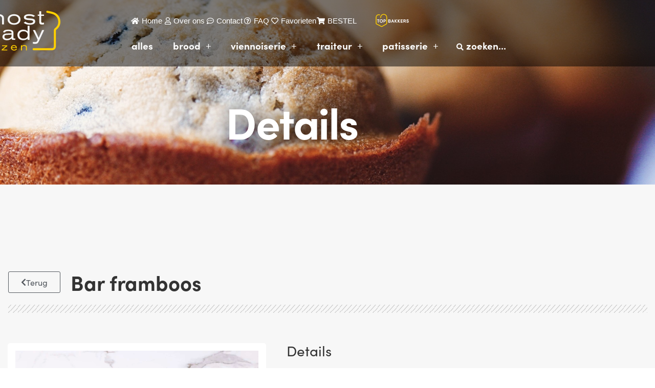

--- FILE ---
content_type: text/html; charset=UTF-8
request_url: https://almostreadyfrozen.nl/product/bar-framboos/
body_size: 20398
content:
<!doctype html>
<html lang="nl-NL" prefix="og: https://ogp.me/ns#">
<head>
	<meta charset="UTF-8">
	<meta name="viewport" content="width=device-width, initial-scale=1">
	<link rel="profile" href="https://gmpg.org/xfn/11">
					<script>document.documentElement.className = document.documentElement.className + ' yes-js js_active js'</script>
				<style>img:is([sizes="auto" i], [sizes^="auto," i]) { contain-intrinsic-size: 3000px 1500px }</style>
	
<!-- Search Engine Optimization door Rank Math - https://rankmath.com/ -->
<title>Bar framboos - Almost Ready Frozen</title>
<link data-rocket-prefetch href="https://use.typekit.net" rel="dns-prefetch">
<link data-rocket-prefetch href="https://fonts.googleapis.com" rel="dns-prefetch"><link rel="preload" data-rocket-preload as="image" href="https://almostreadyfrozen.nl/wp-content/uploads/2023/02/Cake-bar-framboos-scaled.jpg" imagesrcset="https://almostreadyfrozen.nl/wp-content/uploads/2023/02/Cake-bar-framboos-scaled.jpg 2048w, https://almostreadyfrozen.nl/wp-content/uploads/2023/02/Cake-bar-framboos-300x200.jpg 300w, https://almostreadyfrozen.nl/wp-content/uploads/2023/02/Cake-bar-framboos-1024x683.jpg 1024w, https://almostreadyfrozen.nl/wp-content/uploads/2023/02/Cake-bar-framboos-768x512.jpg 768w, https://almostreadyfrozen.nl/wp-content/uploads/2023/02/Cake-bar-framboos-1536x1025.jpg 1536w, https://almostreadyfrozen.nl/wp-content/uploads/2023/02/Cake-bar-framboos-600x400.jpg 600w" imagesizes="(max-width: 2048px) 100vw, 2048px" fetchpriority="high">
<meta name="description" content="Frambozen cake 9 x 4,5 cm"/>
<meta name="robots" content="index, follow, max-snippet:-1, max-video-preview:-1, max-image-preview:large"/>
<link rel="canonical" href="https://almostreadyfrozen.nl/product/bar-framboos/" />
<meta property="og:locale" content="nl_NL" />
<meta property="og:type" content="product" />
<meta property="og:title" content="Bar framboos - Almost Ready Frozen" />
<meta property="og:description" content="Frambozen cake 9 x 4,5 cm" />
<meta property="og:url" content="https://almostreadyfrozen.nl/product/bar-framboos/" />
<meta property="og:site_name" content="Almost Ready Frozen" />
<meta property="og:updated_time" content="2023-03-07T09:16:25+01:00" />
<meta property="og:image" content="https://almostreadyfrozen.nl/wp-content/uploads/2023/02/Cake-bar-framboos-1024x683.jpg" />
<meta property="og:image:secure_url" content="https://almostreadyfrozen.nl/wp-content/uploads/2023/02/Cake-bar-framboos-1024x683.jpg" />
<meta property="og:image:width" content="800" />
<meta property="og:image:height" content="534" />
<meta property="og:image:alt" content="Bar framboos" />
<meta property="og:image:type" content="image/jpeg" />
<meta property="product:price:currency" content="EUR" />
<meta property="product:availability" content="instock" />
<meta name="twitter:card" content="summary_large_image" />
<meta name="twitter:title" content="Bar framboos - Almost Ready Frozen" />
<meta name="twitter:description" content="Frambozen cake 9 x 4,5 cm" />
<meta name="twitter:image" content="https://almostreadyfrozen.nl/wp-content/uploads/2023/02/Cake-bar-framboos-1024x683.jpg" />
<meta name="twitter:label1" content="Prijs" />
<meta name="twitter:data1" content="&euro;&nbsp;0.00" />
<meta name="twitter:label2" content="Beschikbaarheid" />
<meta name="twitter:data2" content="Op voorraad" />
<script type="application/ld+json" class="rank-math-schema">{"@context":"https://schema.org","@graph":[{"@type":"Organization","@id":"https://almostreadyfrozen.nl/#organization","name":"Almost Ready Frozen","url":"https://almostreadyfrozen.nl"},{"@type":"WebSite","@id":"https://almostreadyfrozen.nl/#website","url":"https://almostreadyfrozen.nl","name":"Almost Ready Frozen","publisher":{"@id":"https://almostreadyfrozen.nl/#organization"},"inLanguage":"nl-NL"},{"@type":"ImageObject","@id":"https://almostreadyfrozen.nl/wp-content/uploads/2023/02/Cake-bar-framboos-scaled.jpg","url":"https://almostreadyfrozen.nl/wp-content/uploads/2023/02/Cake-bar-framboos-scaled.jpg","width":"2048","height":"1366","inLanguage":"nl-NL"},{"@type":"ItemPage","@id":"https://almostreadyfrozen.nl/product/bar-framboos/#webpage","url":"https://almostreadyfrozen.nl/product/bar-framboos/","name":"Bar framboos - Almost Ready Frozen","datePublished":"2023-02-14T11:21:47+01:00","dateModified":"2023-03-07T09:16:25+01:00","isPartOf":{"@id":"https://almostreadyfrozen.nl/#website"},"primaryImageOfPage":{"@id":"https://almostreadyfrozen.nl/wp-content/uploads/2023/02/Cake-bar-framboos-scaled.jpg"},"inLanguage":"nl-NL"},{"@type":"Product","name":"Bar framboos - Almost Ready Frozen","description":"Frambozen cake 9 x 4,5 cm","sku":"9800504","category":"Patisserie","mainEntityOfPage":{"@id":"https://almostreadyfrozen.nl/product/bar-framboos/#webpage"},"weight":{"@type":"QuantitativeValue","unitCode":"GRM","value":"90"},"image":[{"@type":"ImageObject","url":"https://almostreadyfrozen.nl/wp-content/uploads/2023/02/Cake-bar-framboos-scaled.jpg","height":"1366","width":"2048"}],"additionalProperty":[{"@type":"PropertyValue","name":"pa_doosinhoud","value":"24"},{"@type":"PropertyValue","name":"pa_doos-per-pallet","value":"160"},{"@type":"PropertyValue","name":"pa_ean-code","value":"8720908810144"},{"@type":"PropertyValue","name":"pa_afbaktijd-in-minuten","value":"Een half uur ontdooien op kamertemperatuur of 1,5 uur in de koelkast."}],"@id":"https://almostreadyfrozen.nl/product/bar-framboos/#richSnippet"}]}</script>
<!-- /Rank Math WordPress SEO plugin -->

<link rel="alternate" type="application/rss+xml" title="Almost Ready Frozen &raquo; feed" href="https://almostreadyfrozen.nl/feed/" />
<link rel="alternate" type="application/rss+xml" title="Almost Ready Frozen &raquo; reacties feed" href="https://almostreadyfrozen.nl/comments/feed/" />
<link rel="alternate" type="application/rss+xml" title="Almost Ready Frozen &raquo; Bar framboos reacties feed" href="https://almostreadyfrozen.nl/product/bar-framboos/feed/" />
<link rel="stylesheet" type="text/css" href="https://use.typekit.net/icu5tfu.css"><style id='wp-emoji-styles-inline-css'>

	img.wp-smiley, img.emoji {
		display: inline !important;
		border: none !important;
		box-shadow: none !important;
		height: 1em !important;
		width: 1em !important;
		margin: 0 0.07em !important;
		vertical-align: -0.1em !important;
		background: none !important;
		padding: 0 !important;
	}
</style>
<link rel='stylesheet' id='wp-block-library-css' href='https://almostreadyfrozen.nl/wp-includes/css/dist/block-library/style.min.css?ver=6.8.3' media='all' />
<style id='classic-theme-styles-inline-css'>
/*! This file is auto-generated */
.wp-block-button__link{color:#fff;background-color:#32373c;border-radius:9999px;box-shadow:none;text-decoration:none;padding:calc(.667em + 2px) calc(1.333em + 2px);font-size:1.125em}.wp-block-file__button{background:#32373c;color:#fff;text-decoration:none}
</style>
<link rel='stylesheet' id='jquery-selectBox-css' href='https://almostreadyfrozen.nl/wp-content/plugins/yith-woocommerce-wishlist-premium/assets/css/jquery.selectBox.css?ver=1.2.0' media='all' />
<link rel='stylesheet' id='yith-wcwl-font-awesome-css' href='https://almostreadyfrozen.nl/wp-content/plugins/yith-woocommerce-wishlist-premium/assets/css/font-awesome.min.css?ver=4.7.0' media='all' />
<link rel='stylesheet' id='yith-wcwl-main-css' href='https://almostreadyfrozen.nl/wp-content/plugins/yith-woocommerce-wishlist-premium/assets/css/style.css?ver=3.0.11' media='all' />
<link rel='stylesheet' id='jet-engine-frontend-css' href='https://almostreadyfrozen.nl/wp-content/plugins/jet-engine/assets/css/frontend.css?ver=3.8.1.2' media='all' />
<style id='global-styles-inline-css'>
:root{--wp--preset--aspect-ratio--square: 1;--wp--preset--aspect-ratio--4-3: 4/3;--wp--preset--aspect-ratio--3-4: 3/4;--wp--preset--aspect-ratio--3-2: 3/2;--wp--preset--aspect-ratio--2-3: 2/3;--wp--preset--aspect-ratio--16-9: 16/9;--wp--preset--aspect-ratio--9-16: 9/16;--wp--preset--color--black: #000000;--wp--preset--color--cyan-bluish-gray: #abb8c3;--wp--preset--color--white: #ffffff;--wp--preset--color--pale-pink: #f78da7;--wp--preset--color--vivid-red: #cf2e2e;--wp--preset--color--luminous-vivid-orange: #ff6900;--wp--preset--color--luminous-vivid-amber: #fcb900;--wp--preset--color--light-green-cyan: #7bdcb5;--wp--preset--color--vivid-green-cyan: #00d084;--wp--preset--color--pale-cyan-blue: #8ed1fc;--wp--preset--color--vivid-cyan-blue: #0693e3;--wp--preset--color--vivid-purple: #9b51e0;--wp--preset--gradient--vivid-cyan-blue-to-vivid-purple: linear-gradient(135deg,rgba(6,147,227,1) 0%,rgb(155,81,224) 100%);--wp--preset--gradient--light-green-cyan-to-vivid-green-cyan: linear-gradient(135deg,rgb(122,220,180) 0%,rgb(0,208,130) 100%);--wp--preset--gradient--luminous-vivid-amber-to-luminous-vivid-orange: linear-gradient(135deg,rgba(252,185,0,1) 0%,rgba(255,105,0,1) 100%);--wp--preset--gradient--luminous-vivid-orange-to-vivid-red: linear-gradient(135deg,rgba(255,105,0,1) 0%,rgb(207,46,46) 100%);--wp--preset--gradient--very-light-gray-to-cyan-bluish-gray: linear-gradient(135deg,rgb(238,238,238) 0%,rgb(169,184,195) 100%);--wp--preset--gradient--cool-to-warm-spectrum: linear-gradient(135deg,rgb(74,234,220) 0%,rgb(151,120,209) 20%,rgb(207,42,186) 40%,rgb(238,44,130) 60%,rgb(251,105,98) 80%,rgb(254,248,76) 100%);--wp--preset--gradient--blush-light-purple: linear-gradient(135deg,rgb(255,206,236) 0%,rgb(152,150,240) 100%);--wp--preset--gradient--blush-bordeaux: linear-gradient(135deg,rgb(254,205,165) 0%,rgb(254,45,45) 50%,rgb(107,0,62) 100%);--wp--preset--gradient--luminous-dusk: linear-gradient(135deg,rgb(255,203,112) 0%,rgb(199,81,192) 50%,rgb(65,88,208) 100%);--wp--preset--gradient--pale-ocean: linear-gradient(135deg,rgb(255,245,203) 0%,rgb(182,227,212) 50%,rgb(51,167,181) 100%);--wp--preset--gradient--electric-grass: linear-gradient(135deg,rgb(202,248,128) 0%,rgb(113,206,126) 100%);--wp--preset--gradient--midnight: linear-gradient(135deg,rgb(2,3,129) 0%,rgb(40,116,252) 100%);--wp--preset--font-size--small: 13px;--wp--preset--font-size--medium: 20px;--wp--preset--font-size--large: 36px;--wp--preset--font-size--x-large: 42px;--wp--preset--spacing--20: 0.44rem;--wp--preset--spacing--30: 0.67rem;--wp--preset--spacing--40: 1rem;--wp--preset--spacing--50: 1.5rem;--wp--preset--spacing--60: 2.25rem;--wp--preset--spacing--70: 3.38rem;--wp--preset--spacing--80: 5.06rem;--wp--preset--shadow--natural: 6px 6px 9px rgba(0, 0, 0, 0.2);--wp--preset--shadow--deep: 12px 12px 50px rgba(0, 0, 0, 0.4);--wp--preset--shadow--sharp: 6px 6px 0px rgba(0, 0, 0, 0.2);--wp--preset--shadow--outlined: 6px 6px 0px -3px rgba(255, 255, 255, 1), 6px 6px rgba(0, 0, 0, 1);--wp--preset--shadow--crisp: 6px 6px 0px rgba(0, 0, 0, 1);}:where(.is-layout-flex){gap: 0.5em;}:where(.is-layout-grid){gap: 0.5em;}body .is-layout-flex{display: flex;}.is-layout-flex{flex-wrap: wrap;align-items: center;}.is-layout-flex > :is(*, div){margin: 0;}body .is-layout-grid{display: grid;}.is-layout-grid > :is(*, div){margin: 0;}:where(.wp-block-columns.is-layout-flex){gap: 2em;}:where(.wp-block-columns.is-layout-grid){gap: 2em;}:where(.wp-block-post-template.is-layout-flex){gap: 1.25em;}:where(.wp-block-post-template.is-layout-grid){gap: 1.25em;}.has-black-color{color: var(--wp--preset--color--black) !important;}.has-cyan-bluish-gray-color{color: var(--wp--preset--color--cyan-bluish-gray) !important;}.has-white-color{color: var(--wp--preset--color--white) !important;}.has-pale-pink-color{color: var(--wp--preset--color--pale-pink) !important;}.has-vivid-red-color{color: var(--wp--preset--color--vivid-red) !important;}.has-luminous-vivid-orange-color{color: var(--wp--preset--color--luminous-vivid-orange) !important;}.has-luminous-vivid-amber-color{color: var(--wp--preset--color--luminous-vivid-amber) !important;}.has-light-green-cyan-color{color: var(--wp--preset--color--light-green-cyan) !important;}.has-vivid-green-cyan-color{color: var(--wp--preset--color--vivid-green-cyan) !important;}.has-pale-cyan-blue-color{color: var(--wp--preset--color--pale-cyan-blue) !important;}.has-vivid-cyan-blue-color{color: var(--wp--preset--color--vivid-cyan-blue) !important;}.has-vivid-purple-color{color: var(--wp--preset--color--vivid-purple) !important;}.has-black-background-color{background-color: var(--wp--preset--color--black) !important;}.has-cyan-bluish-gray-background-color{background-color: var(--wp--preset--color--cyan-bluish-gray) !important;}.has-white-background-color{background-color: var(--wp--preset--color--white) !important;}.has-pale-pink-background-color{background-color: var(--wp--preset--color--pale-pink) !important;}.has-vivid-red-background-color{background-color: var(--wp--preset--color--vivid-red) !important;}.has-luminous-vivid-orange-background-color{background-color: var(--wp--preset--color--luminous-vivid-orange) !important;}.has-luminous-vivid-amber-background-color{background-color: var(--wp--preset--color--luminous-vivid-amber) !important;}.has-light-green-cyan-background-color{background-color: var(--wp--preset--color--light-green-cyan) !important;}.has-vivid-green-cyan-background-color{background-color: var(--wp--preset--color--vivid-green-cyan) !important;}.has-pale-cyan-blue-background-color{background-color: var(--wp--preset--color--pale-cyan-blue) !important;}.has-vivid-cyan-blue-background-color{background-color: var(--wp--preset--color--vivid-cyan-blue) !important;}.has-vivid-purple-background-color{background-color: var(--wp--preset--color--vivid-purple) !important;}.has-black-border-color{border-color: var(--wp--preset--color--black) !important;}.has-cyan-bluish-gray-border-color{border-color: var(--wp--preset--color--cyan-bluish-gray) !important;}.has-white-border-color{border-color: var(--wp--preset--color--white) !important;}.has-pale-pink-border-color{border-color: var(--wp--preset--color--pale-pink) !important;}.has-vivid-red-border-color{border-color: var(--wp--preset--color--vivid-red) !important;}.has-luminous-vivid-orange-border-color{border-color: var(--wp--preset--color--luminous-vivid-orange) !important;}.has-luminous-vivid-amber-border-color{border-color: var(--wp--preset--color--luminous-vivid-amber) !important;}.has-light-green-cyan-border-color{border-color: var(--wp--preset--color--light-green-cyan) !important;}.has-vivid-green-cyan-border-color{border-color: var(--wp--preset--color--vivid-green-cyan) !important;}.has-pale-cyan-blue-border-color{border-color: var(--wp--preset--color--pale-cyan-blue) !important;}.has-vivid-cyan-blue-border-color{border-color: var(--wp--preset--color--vivid-cyan-blue) !important;}.has-vivid-purple-border-color{border-color: var(--wp--preset--color--vivid-purple) !important;}.has-vivid-cyan-blue-to-vivid-purple-gradient-background{background: var(--wp--preset--gradient--vivid-cyan-blue-to-vivid-purple) !important;}.has-light-green-cyan-to-vivid-green-cyan-gradient-background{background: var(--wp--preset--gradient--light-green-cyan-to-vivid-green-cyan) !important;}.has-luminous-vivid-amber-to-luminous-vivid-orange-gradient-background{background: var(--wp--preset--gradient--luminous-vivid-amber-to-luminous-vivid-orange) !important;}.has-luminous-vivid-orange-to-vivid-red-gradient-background{background: var(--wp--preset--gradient--luminous-vivid-orange-to-vivid-red) !important;}.has-very-light-gray-to-cyan-bluish-gray-gradient-background{background: var(--wp--preset--gradient--very-light-gray-to-cyan-bluish-gray) !important;}.has-cool-to-warm-spectrum-gradient-background{background: var(--wp--preset--gradient--cool-to-warm-spectrum) !important;}.has-blush-light-purple-gradient-background{background: var(--wp--preset--gradient--blush-light-purple) !important;}.has-blush-bordeaux-gradient-background{background: var(--wp--preset--gradient--blush-bordeaux) !important;}.has-luminous-dusk-gradient-background{background: var(--wp--preset--gradient--luminous-dusk) !important;}.has-pale-ocean-gradient-background{background: var(--wp--preset--gradient--pale-ocean) !important;}.has-electric-grass-gradient-background{background: var(--wp--preset--gradient--electric-grass) !important;}.has-midnight-gradient-background{background: var(--wp--preset--gradient--midnight) !important;}.has-small-font-size{font-size: var(--wp--preset--font-size--small) !important;}.has-medium-font-size{font-size: var(--wp--preset--font-size--medium) !important;}.has-large-font-size{font-size: var(--wp--preset--font-size--large) !important;}.has-x-large-font-size{font-size: var(--wp--preset--font-size--x-large) !important;}
:where(.wp-block-post-template.is-layout-flex){gap: 1.25em;}:where(.wp-block-post-template.is-layout-grid){gap: 1.25em;}
:where(.wp-block-columns.is-layout-flex){gap: 2em;}:where(.wp-block-columns.is-layout-grid){gap: 2em;}
:root :where(.wp-block-pullquote){font-size: 1.5em;line-height: 1.6;}
</style>
<link rel='stylesheet' id='photoswipe-css' href='https://almostreadyfrozen.nl/wp-content/plugins/woocommerce/assets/css/photoswipe/photoswipe.min.css?ver=10.4.3' media='all' />
<link rel='stylesheet' id='photoswipe-default-skin-css' href='https://almostreadyfrozen.nl/wp-content/plugins/woocommerce/assets/css/photoswipe/default-skin/default-skin.min.css?ver=10.4.3' media='all' />
<link rel='stylesheet' id='woocommerce-layout-css' href='https://almostreadyfrozen.nl/wp-content/plugins/woocommerce/assets/css/woocommerce-layout.css?ver=10.4.3' media='all' />
<link rel='stylesheet' id='woocommerce-smallscreen-css' href='https://almostreadyfrozen.nl/wp-content/plugins/woocommerce/assets/css/woocommerce-smallscreen.css?ver=10.4.3' media='only screen and (max-width: 768px)' />
<link rel='stylesheet' id='woocommerce-general-css' href='https://almostreadyfrozen.nl/wp-content/plugins/woocommerce/assets/css/woocommerce.css?ver=10.4.3' media='all' />
<style id='woocommerce-inline-inline-css'>
.woocommerce form .form-row .required { visibility: visible; }
</style>
<link rel='stylesheet' id='woocommerce_prettyPhoto_css-css' href='//almostreadyfrozen.nl/wp-content/plugins/woocommerce/assets/css/prettyPhoto.css?ver=6.8.3' media='all' />
<link rel='stylesheet' id='hello-elementor-css' href='https://almostreadyfrozen.nl/wp-content/themes/hello-elementor/style.min.css?ver=2.7.1' media='all' />
<link rel='stylesheet' id='hello-elementor-theme-style-css' href='https://almostreadyfrozen.nl/wp-content/themes/hello-elementor/theme.min.css?ver=2.7.1' media='all' />
<link rel='stylesheet' id='elementor-frontend-css' href='https://almostreadyfrozen.nl/wp-content/plugins/elementor/assets/css/frontend.min.css?ver=3.34.2' media='all' />
<link rel='stylesheet' id='widget-icon-list-css' href='https://almostreadyfrozen.nl/wp-content/plugins/elementor/assets/css/widget-icon-list.min.css?ver=3.34.2' media='all' />
<link rel='stylesheet' id='widget-image-css' href='https://almostreadyfrozen.nl/wp-content/plugins/elementor/assets/css/widget-image.min.css?ver=3.34.2' media='all' />
<link rel='stylesheet' id='e-sticky-css' href='https://almostreadyfrozen.nl/wp-content/plugins/elementor-pro/assets/css/modules/sticky.min.css?ver=3.34.2' media='all' />
<link rel='stylesheet' id='e-motion-fx-css' href='https://almostreadyfrozen.nl/wp-content/plugins/elementor-pro/assets/css/modules/motion-fx.min.css?ver=3.34.2' media='all' />
<link rel='stylesheet' id='e-animation-fadeIn-css' href='https://almostreadyfrozen.nl/wp-content/plugins/elementor/assets/lib/animations/styles/fadeIn.min.css?ver=3.34.2' media='all' />
<link rel='stylesheet' id='widget-nav-menu-css' href='https://almostreadyfrozen.nl/wp-content/plugins/elementor-pro/assets/css/widget-nav-menu.min.css?ver=3.34.2' media='all' />
<link rel='stylesheet' id='widget-heading-css' href='https://almostreadyfrozen.nl/wp-content/plugins/elementor/assets/css/widget-heading.min.css?ver=3.34.2' media='all' />
<link rel='stylesheet' id='widget-form-css' href='https://almostreadyfrozen.nl/wp-content/plugins/elementor-pro/assets/css/widget-form.min.css?ver=3.34.2' media='all' />
<link rel='stylesheet' id='widget-social-icons-css' href='https://almostreadyfrozen.nl/wp-content/plugins/elementor/assets/css/widget-social-icons.min.css?ver=3.34.2' media='all' />
<link rel='stylesheet' id='e-apple-webkit-css' href='https://almostreadyfrozen.nl/wp-content/plugins/elementor/assets/css/conditionals/apple-webkit.min.css?ver=3.34.2' media='all' />
<link rel='stylesheet' id='widget-divider-css' href='https://almostreadyfrozen.nl/wp-content/plugins/elementor/assets/css/widget-divider.min.css?ver=3.34.2' media='all' />
<link rel='stylesheet' id='widget-woocommerce-notices-css' href='https://almostreadyfrozen.nl/wp-content/plugins/elementor-pro/assets/css/widget-woocommerce-notices.min.css?ver=3.34.2' media='all' />
<link rel='stylesheet' id='swiper-css' href='https://almostreadyfrozen.nl/wp-content/plugins/elementor/assets/lib/swiper/v8/css/swiper.min.css?ver=8.4.5' media='all' />
<link rel='stylesheet' id='e-swiper-css' href='https://almostreadyfrozen.nl/wp-content/plugins/elementor/assets/css/conditionals/e-swiper.min.css?ver=3.34.2' media='all' />
<link rel='stylesheet' id='widget-woocommerce-product-additional-information-css' href='https://almostreadyfrozen.nl/wp-content/plugins/elementor-pro/assets/css/widget-woocommerce-product-additional-information.min.css?ver=3.34.2' media='all' />
<link rel='stylesheet' id='widget-woocommerce-products-css' href='https://almostreadyfrozen.nl/wp-content/plugins/elementor-pro/assets/css/widget-woocommerce-products.min.css?ver=3.34.2' media='all' />
<link rel='stylesheet' id='elementor-icons-css' href='https://almostreadyfrozen.nl/wp-content/plugins/elementor/assets/lib/eicons/css/elementor-icons.min.css?ver=5.46.0' media='all' />
<link rel='stylesheet' id='elementor-post-402-css' href='https://almostreadyfrozen.nl/wp-content/uploads/elementor/css/post-402.css?ver=1769230538' media='all' />
<link rel='stylesheet' id='font-awesome-5-all-css' href='https://almostreadyfrozen.nl/wp-content/plugins/elementor/assets/lib/font-awesome/css/all.min.css?ver=3.34.2' media='all' />
<link rel='stylesheet' id='font-awesome-4-shim-css' href='https://almostreadyfrozen.nl/wp-content/plugins/elementor/assets/lib/font-awesome/css/v4-shims.min.css?ver=3.34.2' media='all' />
<link rel='stylesheet' id='elementor-post-2487-css' href='https://almostreadyfrozen.nl/wp-content/uploads/elementor/css/post-2487.css?ver=1769230538' media='all' />
<link rel='stylesheet' id='elementor-post-119-css' href='https://almostreadyfrozen.nl/wp-content/uploads/elementor/css/post-119.css?ver=1769230538' media='all' />
<link rel='stylesheet' id='elementor-post-3399-css' href='https://almostreadyfrozen.nl/wp-content/uploads/elementor/css/post-3399.css?ver=1769231235' media='all' />
<link rel='stylesheet' id='jquery-chosen-css' href='https://almostreadyfrozen.nl/wp-content/plugins/jet-search/assets/lib/chosen/chosen.min.css?ver=1.8.7' media='all' />
<link rel='stylesheet' id='jet-search-css' href='https://almostreadyfrozen.nl/wp-content/plugins/jet-search/assets/css/jet-search.css?ver=3.5.16.1' media='all' />
<link rel='stylesheet' id='elementor-gf-roboto-css' href='https://fonts.googleapis.com/css?family=Roboto:100,100italic,200,200italic,300,300italic,400,400italic,500,500italic,600,600italic,700,700italic,800,800italic,900,900italic&#038;display=auto' media='all' />
<link rel='stylesheet' id='elementor-gf-robotoslab-css' href='https://fonts.googleapis.com/css?family=Roboto+Slab:100,100italic,200,200italic,300,300italic,400,400italic,500,500italic,600,600italic,700,700italic,800,800italic,900,900italic&#038;display=auto' media='all' />
<link rel='stylesheet' id='elementor-icons-shared-0-css' href='https://almostreadyfrozen.nl/wp-content/plugins/elementor/assets/lib/font-awesome/css/fontawesome.min.css?ver=5.15.3' media='all' />
<link rel='stylesheet' id='elementor-icons-fa-solid-css' href='https://almostreadyfrozen.nl/wp-content/plugins/elementor/assets/lib/font-awesome/css/solid.min.css?ver=5.15.3' media='all' />
<link rel='stylesheet' id='elementor-icons-fa-regular-css' href='https://almostreadyfrozen.nl/wp-content/plugins/elementor/assets/lib/font-awesome/css/regular.min.css?ver=5.15.3' media='all' />
<link rel='stylesheet' id='elementor-icons-fa-brands-css' href='https://almostreadyfrozen.nl/wp-content/plugins/elementor/assets/lib/font-awesome/css/brands.min.css?ver=5.15.3' media='all' />
<script src="https://almostreadyfrozen.nl/wp-includes/js/jquery/jquery.min.js?ver=3.7.1" id="jquery-core-js"></script>
<script src="https://almostreadyfrozen.nl/wp-includes/js/jquery/jquery-migrate.min.js?ver=3.4.1" id="jquery-migrate-js"></script>
<script src="https://almostreadyfrozen.nl/wp-includes/js/imagesloaded.min.js?ver=6.8.3" id="imagesLoaded-js"></script>
<script src="https://almostreadyfrozen.nl/wp-content/plugins/woocommerce/assets/js/jquery-blockui/jquery.blockUI.min.js?ver=2.7.0-wc.10.4.3" id="wc-jquery-blockui-js" defer data-wp-strategy="defer"></script>
<script id="wc-add-to-cart-js-extra">
var wc_add_to_cart_params = {"ajax_url":"\/wp-admin\/admin-ajax.php","wc_ajax_url":"\/?wc-ajax=%%endpoint%%","i18n_view_cart":"Bekijk winkelwagen","cart_url":"https:\/\/almostreadyfrozen.nl\/winkelmand\/","is_cart":"","cart_redirect_after_add":"no"};
</script>
<script src="https://almostreadyfrozen.nl/wp-content/plugins/woocommerce/assets/js/frontend/add-to-cart.min.js?ver=10.4.3" id="wc-add-to-cart-js" defer data-wp-strategy="defer"></script>
<script src="https://almostreadyfrozen.nl/wp-content/plugins/woocommerce/assets/js/zoom/jquery.zoom.min.js?ver=1.7.21-wc.10.4.3" id="wc-zoom-js" defer data-wp-strategy="defer"></script>
<script src="https://almostreadyfrozen.nl/wp-content/plugins/woocommerce/assets/js/flexslider/jquery.flexslider.min.js?ver=2.7.2-wc.10.4.3" id="wc-flexslider-js" defer data-wp-strategy="defer"></script>
<script src="https://almostreadyfrozen.nl/wp-content/plugins/woocommerce/assets/js/photoswipe/photoswipe.min.js?ver=4.1.1-wc.10.4.3" id="wc-photoswipe-js" defer data-wp-strategy="defer"></script>
<script src="https://almostreadyfrozen.nl/wp-content/plugins/woocommerce/assets/js/photoswipe/photoswipe-ui-default.min.js?ver=4.1.1-wc.10.4.3" id="wc-photoswipe-ui-default-js" defer data-wp-strategy="defer"></script>
<script id="wc-single-product-js-extra">
var wc_single_product_params = {"i18n_required_rating_text":"Selecteer een waardering","i18n_rating_options":["1 van de 5 sterren","2 van de 5 sterren","3 van de 5 sterren","4 van de 5 sterren","5 van de 5 sterren"],"i18n_product_gallery_trigger_text":"Afbeeldinggalerij in volledig scherm bekijken","review_rating_required":"yes","flexslider":{"rtl":false,"animation":"slide","smoothHeight":true,"directionNav":false,"controlNav":"thumbnails","slideshow":false,"animationSpeed":500,"animationLoop":false,"allowOneSlide":false},"zoom_enabled":"1","zoom_options":[],"photoswipe_enabled":"1","photoswipe_options":{"shareEl":false,"closeOnScroll":false,"history":false,"hideAnimationDuration":0,"showAnimationDuration":0},"flexslider_enabled":"1"};
</script>
<script src="https://almostreadyfrozen.nl/wp-content/plugins/woocommerce/assets/js/frontend/single-product.min.js?ver=10.4.3" id="wc-single-product-js" defer data-wp-strategy="defer"></script>
<script src="https://almostreadyfrozen.nl/wp-content/plugins/woocommerce/assets/js/js-cookie/js.cookie.min.js?ver=2.1.4-wc.10.4.3" id="wc-js-cookie-js" defer data-wp-strategy="defer"></script>
<script id="woocommerce-js-extra">
var woocommerce_params = {"ajax_url":"\/wp-admin\/admin-ajax.php","wc_ajax_url":"\/?wc-ajax=%%endpoint%%","i18n_password_show":"Wachtwoord weergeven","i18n_password_hide":"Wachtwoord verbergen"};
</script>
<script src="https://almostreadyfrozen.nl/wp-content/plugins/woocommerce/assets/js/frontend/woocommerce.min.js?ver=10.4.3" id="woocommerce-js" defer data-wp-strategy="defer"></script>
<script src="https://almostreadyfrozen.nl/wp-content/plugins/elementor/assets/lib/font-awesome/js/v4-shims.min.js?ver=3.34.2" id="font-awesome-4-shim-js"></script>
<link rel="https://api.w.org/" href="https://almostreadyfrozen.nl/wp-json/" /><link rel="alternate" title="JSON" type="application/json" href="https://almostreadyfrozen.nl/wp-json/wp/v2/product/3741" /><meta name="generator" content="WordPress 6.8.3" />
<link rel='shortlink' href='https://almostreadyfrozen.nl/?p=3741' />
<link rel="alternate" title="oEmbed (JSON)" type="application/json+oembed" href="https://almostreadyfrozen.nl/wp-json/oembed/1.0/embed?url=https%3A%2F%2Falmostreadyfrozen.nl%2Fproduct%2Fbar-framboos%2F" />
<link rel="alternate" title="oEmbed (XML)" type="text/xml+oembed" href="https://almostreadyfrozen.nl/wp-json/oembed/1.0/embed?url=https%3A%2F%2Falmostreadyfrozen.nl%2Fproduct%2Fbar-framboos%2F&#038;format=xml" />
	<noscript><style>.woocommerce-product-gallery{ opacity: 1 !important; }</style></noscript>
	<meta name="generator" content="Elementor 3.34.2; features: additional_custom_breakpoints; settings: css_print_method-external, google_font-enabled, font_display-auto">
<script>
	document.addEventListener("DOMContentLoaded", function(){
		let divc = document.querySelectorAll('div[style]');
		for (let i = 0, len = divc.length; i < len; i++) {
			let actdisplay = window.getComputedStyle(divc[i], null).display;
			let actclear = window.getComputedStyle(divc[i], null).clear;

			if(actdisplay == 'block' && actclear == 'both') {
				divc[i].remove();
	}
		}
			});
</script>
<script>
	document.addEventListener("DOMContentLoaded", function(){
		let divc = document.querySelectorAll('div[style]');
		for (let i = 0, len = divc.length; i < len; i++) {
			let actdisplay = window.getComputedStyle(divc[i], null).display;
			let actclear = window.getComputedStyle(divc[i], null).clear;

			if(actdisplay == 'block' && actclear == 'both') {
				divc[i].remove();
	}
		}
			});
</script>

			<style>
				.e-con.e-parent:nth-of-type(n+4):not(.e-lazyloaded):not(.e-no-lazyload),
				.e-con.e-parent:nth-of-type(n+4):not(.e-lazyloaded):not(.e-no-lazyload) * {
					background-image: none !important;
				}
				@media screen and (max-height: 1024px) {
					.e-con.e-parent:nth-of-type(n+3):not(.e-lazyloaded):not(.e-no-lazyload),
					.e-con.e-parent:nth-of-type(n+3):not(.e-lazyloaded):not(.e-no-lazyload) * {
						background-image: none !important;
					}
				}
				@media screen and (max-height: 640px) {
					.e-con.e-parent:nth-of-type(n+2):not(.e-lazyloaded):not(.e-no-lazyload),
					.e-con.e-parent:nth-of-type(n+2):not(.e-lazyloaded):not(.e-no-lazyload) * {
						background-image: none !important;
					}
				}
			</style>
					<style id="wp-custom-css">
			

/** Start Block Kit CSS: 141-3-1d55f1e76be9fb1a8d9de88accbe962f **/

.envato-kit-138-bracket .elementor-widget-container > *:before{
	content:"[";
	color:#ffab00;
	display:inline-block;
	margin-right:4px;
	line-height:1em;
	position:relative;
	top:-1px;
}

.envato-kit-138-bracket .elementor-widget-container > *:after{
	content:"]";
	color:#ffab00;
	display:inline-block;
	margin-left:4px;
	line-height:1em;
	position:relative;
	top:-1px;
}

/** End Block Kit CSS: 141-3-1d55f1e76be9fb1a8d9de88accbe962f **/

		</style>
		<noscript><style id="rocket-lazyload-nojs-css">.rll-youtube-player, [data-lazy-src]{display:none !important;}</style></noscript><meta name="generator" content="WP Rocket 3.20.3" data-wpr-features="wpr_lazyload_images wpr_preconnect_external_domains wpr_oci wpr_image_dimensions wpr_desktop" /></head>
<body class="wp-singular product-template-default single single-product postid-3741 wp-custom-logo wp-theme-hello-elementor theme-hello-elementor woocommerce woocommerce-page woocommerce-no-js elementor-default elementor-template-full-width elementor-kit-402 elementor-page-3399">


<a class="skip-link screen-reader-text" href="#content">Ga naar de inhoud</a>

		<header  data-elementor-type="header" data-elementor-id="2487" class="elementor elementor-2487 elementor-location-header" data-elementor-post-type="elementor_library">
					<section class="elementor-section elementor-top-section elementor-element elementor-element-1f5d8fe elementor-hidden-tablet elementor-hidden-phone elementor-section-boxed elementor-section-height-default elementor-section-height-default" data-id="1f5d8fe" data-element_type="section" data-settings="{&quot;background_background&quot;:&quot;classic&quot;}">
						<div  class="elementor-container elementor-column-gap-default">
					<div class="elementor-column elementor-col-100 elementor-top-column elementor-element elementor-element-62d0057" data-id="62d0057" data-element_type="column">
			<div class="elementor-widget-wrap elementor-element-populated">
						<div class="elementor-element elementor-element-62a42a5 elementor-icon-list--layout-inline elementor-align-end elementor-widget__width-auto elementor-widget-tablet__width-inherit elementor-mobile-align-end elementor-widget-mobile__width-inherit elementor-list-item-link-full_width elementor-widget elementor-widget-icon-list" data-id="62a42a5" data-element_type="widget" data-widget_type="icon-list.default">
				<div class="elementor-widget-container">
							<ul class="elementor-icon-list-items elementor-inline-items">
							<li class="elementor-icon-list-item elementor-inline-item">
											<a href="https://almostreadyfrozen.nl/">

												<span class="elementor-icon-list-icon">
							<i aria-hidden="true" class="fas fa-home"></i>						</span>
										<span class="elementor-icon-list-text">Home</span>
											</a>
									</li>
								<li class="elementor-icon-list-item elementor-inline-item">
											<a href="https://almostreadyfrozen.nl/over-ons/">

												<span class="elementor-icon-list-icon">
							<i aria-hidden="true" class="far fa-user"></i>						</span>
										<span class="elementor-icon-list-text">Over ons</span>
											</a>
									</li>
								<li class="elementor-icon-list-item elementor-inline-item">
											<a href="https://almostreadyfrozen.nl/contact/">

												<span class="elementor-icon-list-icon">
							<i aria-hidden="true" class="far fa-comment-dots"></i>						</span>
										<span class="elementor-icon-list-text">Contact</span>
											</a>
									</li>
								<li class="elementor-icon-list-item elementor-inline-item">
											<a href="https://almostreadyfrozen.nl/veelgestelde-vragen/">

												<span class="elementor-icon-list-icon">
							<i aria-hidden="true" class="far fa-question-circle"></i>						</span>
										<span class="elementor-icon-list-text">FAQ</span>
											</a>
									</li>
								<li class="elementor-icon-list-item elementor-inline-item">
											<a href="https://almostreadyfrozen.nl/verlanglijst/">

												<span class="elementor-icon-list-icon">
							<i aria-hidden="true" class="far fa-heart"></i>						</span>
										<span class="elementor-icon-list-text">Favorieten</span>
											</a>
									</li>
								<li class="elementor-icon-list-item elementor-inline-item">
											<a href="http://bestelarf.topbakkers.nl/" target="_blank">

												<span class="elementor-icon-list-icon">
							<i aria-hidden="true" class="fas fa-shopping-cart"></i>						</span>
										<span class="elementor-icon-list-text"><b>BESTEL</b></span>
											</a>
									</li>
						</ul>
						</div>
				</div>
				<div class="elementor-element elementor-element-8d6c028 elementor-widget__width-auto elementor-widget-tablet__width-auto elementor-widget elementor-widget-image" data-id="8d6c028" data-element_type="widget" data-widget_type="image.default">
				<div class="elementor-widget-container">
																<a href="https://topbakkers.nl" target="_blank">
							<img width="150" height="150" src="data:image/svg+xml,%3Csvg%20xmlns='http://www.w3.org/2000/svg'%20viewBox='0%200%20150%20150'%3E%3C/svg%3E" class="attachment-thumbnail size-thumbnail wp-image-370" alt="" data-lazy-src="https://almostreadyfrozen.nl/wp-content/uploads/2020/06/TopBakkers-logo-FC-WITTE-TEKST.svg" /><noscript><img width="150" height="150" src="https://almostreadyfrozen.nl/wp-content/uploads/2020/06/TopBakkers-logo-FC-WITTE-TEKST.svg" class="attachment-thumbnail size-thumbnail wp-image-370" alt="" /></noscript>								</a>
															</div>
				</div>
					</div>
		</div>
					</div>
		</section>
				<section class="elementor-section elementor-top-section elementor-element elementor-element-233665b elementor-section-boxed elementor-section-height-default elementor-section-height-default" data-id="233665b" data-element_type="section" data-settings="{&quot;background_background&quot;:&quot;classic&quot;,&quot;sticky&quot;:&quot;top&quot;,&quot;sticky_on&quot;:[&quot;desktop&quot;,&quot;tablet&quot;,&quot;mobile&quot;],&quot;sticky_offset&quot;:0,&quot;sticky_effects_offset&quot;:0,&quot;sticky_anchor_link_offset&quot;:0}">
						<div  class="elementor-container elementor-column-gap-default">
					<div class="elementor-column elementor-col-50 elementor-top-column elementor-element elementor-element-e48a7aa" data-id="e48a7aa" data-element_type="column">
			<div class="elementor-widget-wrap elementor-element-populated">
						<div class="elementor-element elementor-element-d0bb5ee logoflex elementor-widget__width-auto elementor-absolute elementor-hidden-tablet elementor-hidden-phone elementor-widget elementor-widget-image" data-id="d0bb5ee" data-element_type="widget" data-settings="{&quot;motion_fx_motion_fx_scrolling&quot;:&quot;yes&quot;,&quot;sticky&quot;:&quot;top&quot;,&quot;sticky_on&quot;:[&quot;desktop&quot;],&quot;_position&quot;:&quot;absolute&quot;,&quot;motion_fx_devices&quot;:[&quot;desktop&quot;,&quot;tablet&quot;,&quot;mobile&quot;],&quot;sticky_offset&quot;:0,&quot;sticky_effects_offset&quot;:0,&quot;sticky_anchor_link_offset&quot;:0}" data-widget_type="image.default">
				<div class="elementor-widget-container">
																<a href="https://almostreadyfrozen.nl/">
							<img width="1" height="1" src="https://almostreadyfrozen.nl/wp-content/uploads/2020/06/ar.svg" class="attachment-large size-large wp-image-169" alt="Stephanie Wessels" />								</a>
															</div>
				</div>
				<div class="elementor-element elementor-element-3e22abb elementor-hidden-desktop elementor-widget elementor-widget-theme-site-logo elementor-widget-image" data-id="3e22abb" data-element_type="widget" data-widget_type="theme-site-logo.default">
				<div class="elementor-widget-container">
											<a href="https://almostreadyfrozen.nl">
			<img width="373" height="166" src="https://almostreadyfrozen.nl/wp-content/uploads/2020/06/ar.svg" class="attachment-full size-full wp-image-169" alt="Stephanie Wessels" />				</a>
											</div>
				</div>
					</div>
		</div>
				<div class="elementor-column elementor-col-50 elementor-top-column elementor-element elementor-element-2ebfded" data-id="2ebfded" data-element_type="column">
			<div class="elementor-widget-wrap elementor-element-populated">
						<div class="elementor-element elementor-element-36b9bc6 elementor-widget__width-initial elementor-widget-tablet__width-inherit elementor-hidden-desktop elementor-widget elementor-widget-jet-ajax-search" data-id="36b9bc6" data-element_type="widget" data-settings="{&quot;results_area_columns&quot;:1}" data-widget_type="jet-ajax-search.default">
				<div class="elementor-widget-container">
					<div class="elementor-jet-ajax-search jet-search">
	<div class="jet_search_listing_grid_hidden_template" style="display: none;">
			</div>

<div class="jet-ajax-search" data-settings="{&quot;symbols_for_start_searching&quot;:2,&quot;search_by_empty_value&quot;:&quot;&quot;,&quot;submit_on_enter&quot;:&quot;&quot;,&quot;search_source&quot;:[&quot;post&quot;,&quot;page&quot;,&quot;product&quot;],&quot;search_logging&quot;:&quot;&quot;,&quot;search_results_url&quot;:&quot;&quot;,&quot;search_taxonomy&quot;:&quot;&quot;,&quot;include_terms_ids&quot;:[],&quot;exclude_terms_ids&quot;:[],&quot;exclude_posts_ids&quot;:[],&quot;custom_fields_source&quot;:&quot;_sku&quot;,&quot;limit_query&quot;:8,&quot;limit_query_tablet&quot;:&quot;&quot;,&quot;limit_query_mobile&quot;:&quot;&quot;,&quot;limit_query_in_result_area&quot;:40,&quot;results_order_by&quot;:&quot;relevance&quot;,&quot;results_order&quot;:&quot;asc&quot;,&quot;sentence&quot;:&quot;&quot;,&quot;search_in_taxonomy&quot;:&quot;&quot;,&quot;search_in_taxonomy_source&quot;:&quot;&quot;,&quot;results_area_width_by&quot;:&quot;form&quot;,&quot;results_area_custom_width&quot;:&quot;&quot;,&quot;results_area_custom_position&quot;:&quot;left&quot;,&quot;results_area_columns&quot;:1,&quot;results_area_columns_tablet&quot;:&quot;&quot;,&quot;results_area_columns_mobile&quot;:&quot;&quot;,&quot;results_area_columns_mobile_portrait&quot;:&quot;&quot;,&quot;thumbnail_visible&quot;:&quot;&quot;,&quot;thumbnail_size&quot;:&quot;&quot;,&quot;thumbnail_placeholder&quot;:&quot;&quot;,&quot;post_content_source&quot;:&quot;custom-field&quot;,&quot;post_content_custom_field_key&quot;:&quot;_sku&quot;,&quot;post_content_length&quot;:30,&quot;show_product_price&quot;:&quot;&quot;,&quot;show_product_rating&quot;:&quot;&quot;,&quot;show_add_to_cart&quot;:&quot;&quot;,&quot;show_result_new_tab&quot;:&quot;&quot;,&quot;highlight_searched_text&quot;:&quot;&quot;,&quot;listing_id&quot;:&quot;&quot;,&quot;bullet_pagination&quot;:&quot;&quot;,&quot;number_pagination&quot;:&quot;&quot;,&quot;navigation_arrows&quot;:&quot;in_header&quot;,&quot;navigation_arrows_type&quot;:&quot;angle&quot;,&quot;show_title_related_meta&quot;:&quot;&quot;,&quot;meta_title_related_position&quot;:&quot;&quot;,&quot;title_related_meta&quot;:&quot;&quot;,&quot;show_content_related_meta&quot;:&quot;&quot;,&quot;meta_content_related_position&quot;:&quot;&quot;,&quot;content_related_meta&quot;:&quot;&quot;,&quot;negative_search&quot;:&quot;Sorry, but nothing matched your search terms.&quot;,&quot;server_error&quot;:&quot;Sorry, but we cannot handle your search query now. Please, try again later!&quot;,&quot;show_search_suggestions&quot;:&quot;&quot;,&quot;search_suggestions_position&quot;:&quot;&quot;,&quot;search_suggestions_source&quot;:&quot;&quot;,&quot;search_suggestions_limits&quot;:&quot;&quot;,&quot;search_suggestions_item_title_length&quot;:&quot;&quot;,&quot;catalog_visibility&quot;:&quot;&quot;,&quot;search_source_terms&quot;:&quot;&quot;,&quot;search_source_terms_title&quot;:&quot;&quot;,&quot;search_source_terms_icon&quot;:&quot;&quot;,&quot;search_source_terms_limit&quot;:&quot;&quot;,&quot;search_source_terms_listing_id&quot;:&quot;&quot;,&quot;search_source_terms_taxonomy&quot;:&quot;&quot;,&quot;search_source_users&quot;:&quot;&quot;,&quot;search_source_users_title&quot;:&quot;&quot;,&quot;search_source_users_icon&quot;:&quot;&quot;,&quot;search_source_users_limit&quot;:&quot;&quot;,&quot;search_source_users_listing_id&quot;:&quot;&quot;}"><form class="jet-ajax-search__form" method="get" action="https://almostreadyfrozen.nl/" role="search" target="">
	<div class="jet-ajax-search__fields-holder">
		<div class="jet-ajax-search__field-wrapper">
			<label for="search-input-36b9bc6" class="screen-reader-text">Search ...</label>
			<span class="jet-ajax-search__field-icon jet-ajax-search-icon"><i aria-hidden="true" class="fas fa-search"></i></span>			<input id="search-input-36b9bc6" class="jet-ajax-search__field" type="search" placeholder="Zoeken..." value="" name="s" autocomplete="off" />
							<input type="hidden" value="{&quot;search_source&quot;:[&quot;post&quot;,&quot;page&quot;,&quot;product&quot;],&quot;custom_fields_source&quot;:&quot;_sku&quot;}" name="jet_ajax_search_settings" />
										<input type="hidden" value="post,page,product" name="post_type" />
			
					</div>
			</div>
	</form>

<div class="jet-ajax-search__results-area" >
	<div class="jet-ajax-search__results-holder">
					<div class="jet-ajax-search__results-header">
				
<button class="jet-ajax-search__results-count" aria-label="View all results"><span></span> resultaten</button>
				<div class="jet-ajax-search__navigation-holder"></div>
			</div>
						<div class="jet-ajax-search__results-list results-area-col-desk-1 results-area-col-tablet-0 results-area-col-mobile-0 results-area-col-mobile-portrait-1" >
			            <div class="jet-ajax-search__results-list-inner "></div>
					</div>
					<div class="jet-ajax-search__results-footer">
									<button class="jet-ajax-search__full-results">Bekijk alle resultaten</button>								<div class="jet-ajax-search__navigation-holder"></div>
			</div>
			</div>
	<div class="jet-ajax-search__message"></div>
	
<div class="jet-ajax-search__spinner-holder">
	<div class="jet-ajax-search__spinner">
		<div class="rect rect-1"></div>
		<div class="rect rect-2"></div>
		<div class="rect rect-3"></div>
		<div class="rect rect-4"></div>
		<div class="rect rect-5"></div>
	</div>
</div>
</div>
</div>
</div>				</div>
				</div>
				<div class="elementor-element elementor-element-52905bc elementor-icon-list--layout-inline elementor-align-end elementor-widget__width-auto elementor-widget-tablet__width-auto elementor-mobile-align-end elementor-widget-mobile__width-auto elementor-hidden-desktop logoflex elementor-list-item-link-full_width elementor-widget elementor-widget-icon-list" data-id="52905bc" data-element_type="widget" data-widget_type="icon-list.default">
				<div class="elementor-widget-container">
							<ul class="elementor-icon-list-items elementor-inline-items">
							<li class="elementor-icon-list-item elementor-inline-item">
											<a href="https://almostreadyfrozen.nl/">

												<span class="elementor-icon-list-icon">
							<i aria-hidden="true" class="fas fa-home"></i>						</span>
										<span class="elementor-icon-list-text"></span>
											</a>
									</li>
								<li class="elementor-icon-list-item elementor-inline-item">
											<a href="https://almostreadyfrozen.nl/over-ons/">

												<span class="elementor-icon-list-icon">
							<i aria-hidden="true" class="far fa-user"></i>						</span>
										<span class="elementor-icon-list-text"></span>
											</a>
									</li>
								<li class="elementor-icon-list-item elementor-inline-item">
											<a href="https://almostreadyfrozen.nl/contact/">

												<span class="elementor-icon-list-icon">
							<i aria-hidden="true" class="far fa-comment-dots"></i>						</span>
										<span class="elementor-icon-list-text"></span>
											</a>
									</li>
								<li class="elementor-icon-list-item elementor-inline-item">
											<a href="https://almostreadyfrozen.nl/veelgestelde-vragen/">

												<span class="elementor-icon-list-icon">
							<i aria-hidden="true" class="far fa-question-circle"></i>						</span>
										<span class="elementor-icon-list-text"></span>
											</a>
									</li>
								<li class="elementor-icon-list-item elementor-inline-item">
											<a href="https://almostreadyfrozen.nl/verlanglijst/">

												<span class="elementor-icon-list-icon">
							<i aria-hidden="true" class="far fa-heart"></i>						</span>
										<span class="elementor-icon-list-text"></span>
											</a>
									</li>
								<li class="elementor-icon-list-item elementor-inline-item">
											<a href="http://bestelarf.topbakkers.nl/" target="_blank">

												<span class="elementor-icon-list-icon">
							<i aria-hidden="true" class="fas fa-shopping-cart"></i>						</span>
										<span class="elementor-icon-list-text"></span>
											</a>
									</li>
						</ul>
						</div>
				</div>
				<div class="elementor-element elementor-element-46fd240 elementor-widget__width-auto elementor-widget-tablet__width-auto elementor-hidden-phone elementor-hidden-desktop elementor-widget elementor-widget-image" data-id="46fd240" data-element_type="widget" data-widget_type="image.default">
				<div class="elementor-widget-container">
																<a href="https://topbakkers.nl" target="_blank">
							<img width="150" height="150" src="data:image/svg+xml,%3Csvg%20xmlns='http://www.w3.org/2000/svg'%20viewBox='0%200%20150%20150'%3E%3C/svg%3E" class="attachment-thumbnail size-thumbnail wp-image-370" alt="" data-lazy-src="https://almostreadyfrozen.nl/wp-content/uploads/2020/06/TopBakkers-logo-FC-WITTE-TEKST.svg" /><noscript><img width="150" height="150" src="https://almostreadyfrozen.nl/wp-content/uploads/2020/06/TopBakkers-logo-FC-WITTE-TEKST.svg" class="attachment-thumbnail size-thumbnail wp-image-370" alt="" /></noscript>								</a>
															</div>
				</div>
				<div class="elementor-element elementor-element-39079b0 elementor-nav-menu--stretch elementor-widget__width-initial elementor-nav-menu__align-justify elementor-nav-menu__text-align-center elementor-widget-tablet__width-auto elementor-nav-menu--dropdown-tablet elementor-nav-menu--toggle elementor-nav-menu--burger elementor-invisible elementor-widget elementor-widget-nav-menu" data-id="39079b0" data-element_type="widget" data-settings="{&quot;full_width&quot;:&quot;stretch&quot;,&quot;_animation&quot;:&quot;fadeIn&quot;,&quot;submenu_icon&quot;:{&quot;value&quot;:&quot;&lt;i class=\&quot;fas e-plus-icon\&quot; aria-hidden=\&quot;true\&quot;&gt;&lt;\/i&gt;&quot;,&quot;library&quot;:&quot;&quot;},&quot;layout&quot;:&quot;horizontal&quot;,&quot;toggle&quot;:&quot;burger&quot;}" data-widget_type="nav-menu.default">
				<div class="elementor-widget-container">
								<nav aria-label="Menu" class="elementor-nav-menu--main elementor-nav-menu__container elementor-nav-menu--layout-horizontal e--pointer-underline e--animation-fade">
				<ul id="menu-1-39079b0" class="elementor-nav-menu"><li class="menu-item menu-item-type-post_type menu-item-object-page current_page_parent menu-item-3472"><a href="https://almostreadyfrozen.nl/producten/" class="elementor-item">Alles</a></li>
<li class="menu-item menu-item-type-taxonomy menu-item-object-product_cat menu-item-has-children menu-item-3438"><a href="https://almostreadyfrozen.nl/product-category/brood/" class="elementor-item">Brood</a>
<ul class="sub-menu elementor-nav-menu--dropdown">
	<li class="menu-item menu-item-type-taxonomy menu-item-object-product_cat menu-item-3552"><a href="https://almostreadyfrozen.nl/product-category/brood/breekbrood/" class="elementor-sub-item">Breekbrood</a></li>
	<li class="menu-item menu-item-type-taxonomy menu-item-object-product_cat menu-item-3447"><a href="https://almostreadyfrozen.nl/product-category/brood/rustiek-brood/" class="elementor-sub-item">Rustiek brood</a></li>
	<li class="menu-item menu-item-type-taxonomy menu-item-object-product_cat menu-item-3451"><a href="https://almostreadyfrozen.nl/product-category/brood/zuurdesem-rustiek-brood/" class="elementor-sub-item">Rustiek brood met zuurdesem</a></li>
	<li class="menu-item menu-item-type-taxonomy menu-item-object-product_cat menu-item-3441"><a href="https://almostreadyfrozen.nl/product-category/brood/grootbrood/" class="elementor-sub-item">Grootbrood</a></li>
	<li class="menu-item menu-item-type-taxonomy menu-item-object-product_cat menu-item-3448"><a href="https://almostreadyfrozen.nl/product-category/brood/stokbrood/" class="elementor-sub-item">Stokbrood</a></li>
	<li class="menu-item menu-item-type-taxonomy menu-item-object-product_cat menu-item-3444"><a href="https://almostreadyfrozen.nl/product-category/brood/luxe-brood/" class="elementor-sub-item">Luxe brood</a></li>
	<li class="menu-item menu-item-type-taxonomy menu-item-object-product_cat menu-item-4004"><a href="https://almostreadyfrozen.nl/product-category/brood/eenpersoons-stokbroodjes/" class="elementor-sub-item">Eenpersoons stokbroodjes</a></li>
	<li class="menu-item menu-item-type-taxonomy menu-item-object-product_cat menu-item-4163"><a href="https://almostreadyfrozen.nl/product-category/brood/wereldbrood/" class="elementor-sub-item">Wereldbrood</a></li>
	<li class="menu-item menu-item-type-taxonomy menu-item-object-product_cat menu-item-3442"><a href="https://almostreadyfrozen.nl/product-category/brood/italiaans-brood/" class="elementor-sub-item">Italiaans brood</a></li>
	<li class="menu-item menu-item-type-taxonomy menu-item-object-product_cat menu-item-3443"><a href="https://almostreadyfrozen.nl/product-category/brood/kleinbrood/" class="elementor-sub-item">Kleinbrood</a></li>
	<li class="menu-item menu-item-type-taxonomy menu-item-object-product_cat menu-item-3445"><a href="https://almostreadyfrozen.nl/product-category/brood/mini-broodjes/" class="elementor-sub-item">Mini broodjes</a></li>
	<li class="menu-item menu-item-type-taxonomy menu-item-object-product_cat menu-item-3439"><a href="https://almostreadyfrozen.nl/product-category/brood/gekleurde-brioches/" class="elementor-sub-item">Brioche- en hamburgerbroodjes</a></li>
	<li class="menu-item menu-item-type-taxonomy menu-item-object-product_cat menu-item-3449"><a href="https://almostreadyfrozen.nl/product-category/brood/veganistische-broodjes/" class="elementor-sub-item">Veganistische broodjes</a></li>
	<li class="menu-item menu-item-type-taxonomy menu-item-object-product_cat menu-item-3440"><a href="https://almostreadyfrozen.nl/product-category/brood/glutenvrij/" class="elementor-sub-item">Glutenvrij brood</a></li>
</ul>
</li>
<li class="menu-item menu-item-type-taxonomy menu-item-object-product_cat menu-item-has-children menu-item-3465"><a href="https://almostreadyfrozen.nl/product-category/viennoiserie/" class="elementor-item">Viennoiserie</a>
<ul class="sub-menu elementor-nav-menu--dropdown">
	<li class="menu-item menu-item-type-taxonomy menu-item-object-product_cat menu-item-3471"><a href="https://almostreadyfrozen.nl/product-category/viennoiserie/voorgerezen/" class="elementor-sub-item">Voorgerezen</a></li>
	<li class="menu-item menu-item-type-taxonomy menu-item-object-product_cat menu-item-3469"><a href="https://almostreadyfrozen.nl/product-category/viennoiserie/gebakken/" class="elementor-sub-item">Gebakken</a></li>
	<li class="menu-item menu-item-type-taxonomy menu-item-object-product_cat menu-item-3468"><a href="https://almostreadyfrozen.nl/product-category/viennoiserie/danish-pastries/" class="elementor-sub-item">Danish pastries</a></li>
	<li class="menu-item menu-item-type-taxonomy menu-item-object-product_cat menu-item-3467"><a href="https://almostreadyfrozen.nl/product-category/viennoiserie/assortiment-bridor-voorgerezen/" class="elementor-sub-item">Assortiment Bridor voorgerezen</a></li>
</ul>
</li>
<li class="menu-item menu-item-type-taxonomy menu-item-object-product_cat menu-item-has-children menu-item-3461"><a href="https://almostreadyfrozen.nl/product-category/traiteur/" class="elementor-item">Traiteur</a>
<ul class="sub-menu elementor-nav-menu--dropdown">
	<li class="menu-item menu-item-type-taxonomy menu-item-object-product_cat menu-item-3470"><a href="https://almostreadyfrozen.nl/product-category/traiteur/hartige-croissants/" class="elementor-sub-item">Hartige croissants</a></li>
	<li class="menu-item menu-item-type-taxonomy menu-item-object-product_cat menu-item-3463"><a href="https://almostreadyfrozen.nl/product-category/traiteur/hartige-snacks/" class="elementor-sub-item">Hartige snacks</a></li>
	<li class="menu-item menu-item-type-taxonomy menu-item-object-product_cat menu-item-3462"><a href="https://almostreadyfrozen.nl/product-category/traiteur/hartige-franse-taartjes/" class="elementor-sub-item">Hartige Franse taartjes</a></li>
	<li class="menu-item menu-item-type-taxonomy menu-item-object-product_cat menu-item-3483"><a href="https://almostreadyfrozen.nl/product-category/traiteur/pizzella/" class="elementor-sub-item">Pizzella</a></li>
</ul>
</li>
<li class="menu-item menu-item-type-taxonomy menu-item-object-product_cat current-product-ancestor current-menu-parent current-product-parent menu-item-has-children menu-item-3452"><a href="https://almostreadyfrozen.nl/product-category/patisserie/" class="elementor-item">Patisserie</a>
<ul class="sub-menu elementor-nav-menu--dropdown">
	<li class="menu-item menu-item-type-taxonomy menu-item-object-product_cat menu-item-3458"><a href="https://almostreadyfrozen.nl/product-category/patisserie/halffabricaat-banketproducten/" class="elementor-sub-item">Halffabricaat banketproducten</a></li>
	<li class="menu-item menu-item-type-taxonomy menu-item-object-product_cat menu-item-3456"><a href="https://almostreadyfrozen.nl/product-category/patisserie/french-toast-en-muffins/" class="elementor-sub-item">French toast en muffins</a></li>
	<li class="menu-item menu-item-type-taxonomy menu-item-object-product_cat menu-item-3454"><a href="https://almostreadyfrozen.nl/product-category/patisserie/diversen/" class="elementor-sub-item">Zoete snacks en koffiebroodjes</a></li>
	<li class="menu-item menu-item-type-taxonomy menu-item-object-product_cat current-product-ancestor current-menu-parent current-product-parent menu-item-3728"><a href="https://almostreadyfrozen.nl/product-category/patisserie/cakes-bars-en-brownies/" class="elementor-sub-item">Cakes, bars en brownies</a></li>
	<li class="menu-item menu-item-type-taxonomy menu-item-object-product_cat menu-item-3453"><a href="https://almostreadyfrozen.nl/product-category/patisserie/diverse-taarten/" class="elementor-sub-item">Diverse taarten</a></li>
	<li class="menu-item menu-item-type-taxonomy menu-item-object-product_cat menu-item-3459"><a href="https://almostreadyfrozen.nl/product-category/patisserie/vegan-gebak/" class="elementor-sub-item">Vegan gebak</a></li>
	<li class="menu-item menu-item-type-taxonomy menu-item-object-product_cat menu-item-3507"><a href="https://almostreadyfrozen.nl/product-category/patisserie/dieet-gebak/" class="elementor-sub-item">Dieet gebak</a></li>
	<li class="menu-item menu-item-type-taxonomy menu-item-object-product_cat menu-item-3455"><a href="https://almostreadyfrozen.nl/product-category/patisserie/eenpersoons-patisserie-en-desserts/" class="elementor-sub-item">Eenpersoons patisserie en desserts</a></li>
	<li class="menu-item menu-item-type-taxonomy menu-item-object-product_cat menu-item-4177"><a href="https://almostreadyfrozen.nl/product-category/patisserie/cannoli/" class="elementor-sub-item">Cannoli</a></li>
	<li class="menu-item menu-item-type-taxonomy menu-item-object-product_cat menu-item-3457"><a href="https://almostreadyfrozen.nl/product-category/patisserie/petits-fours-en-friandises/" class="elementor-sub-item">Petits fours en friandises</a></li>
</ul>
</li>
</ul>			</nav>
					<div class="elementor-menu-toggle" role="button" tabindex="0" aria-label="Menu toggle" aria-expanded="false">
			<i aria-hidden="true" role="presentation" class="elementor-menu-toggle__icon--open eicon-menu-bar"></i><i aria-hidden="true" role="presentation" class="elementor-menu-toggle__icon--close eicon-close"></i>		</div>
					<nav class="elementor-nav-menu--dropdown elementor-nav-menu__container" aria-hidden="true">
				<ul id="menu-2-39079b0" class="elementor-nav-menu"><li class="menu-item menu-item-type-post_type menu-item-object-page current_page_parent menu-item-3472"><a href="https://almostreadyfrozen.nl/producten/" class="elementor-item" tabindex="-1">Alles</a></li>
<li class="menu-item menu-item-type-taxonomy menu-item-object-product_cat menu-item-has-children menu-item-3438"><a href="https://almostreadyfrozen.nl/product-category/brood/" class="elementor-item" tabindex="-1">Brood</a>
<ul class="sub-menu elementor-nav-menu--dropdown">
	<li class="menu-item menu-item-type-taxonomy menu-item-object-product_cat menu-item-3552"><a href="https://almostreadyfrozen.nl/product-category/brood/breekbrood/" class="elementor-sub-item" tabindex="-1">Breekbrood</a></li>
	<li class="menu-item menu-item-type-taxonomy menu-item-object-product_cat menu-item-3447"><a href="https://almostreadyfrozen.nl/product-category/brood/rustiek-brood/" class="elementor-sub-item" tabindex="-1">Rustiek brood</a></li>
	<li class="menu-item menu-item-type-taxonomy menu-item-object-product_cat menu-item-3451"><a href="https://almostreadyfrozen.nl/product-category/brood/zuurdesem-rustiek-brood/" class="elementor-sub-item" tabindex="-1">Rustiek brood met zuurdesem</a></li>
	<li class="menu-item menu-item-type-taxonomy menu-item-object-product_cat menu-item-3441"><a href="https://almostreadyfrozen.nl/product-category/brood/grootbrood/" class="elementor-sub-item" tabindex="-1">Grootbrood</a></li>
	<li class="menu-item menu-item-type-taxonomy menu-item-object-product_cat menu-item-3448"><a href="https://almostreadyfrozen.nl/product-category/brood/stokbrood/" class="elementor-sub-item" tabindex="-1">Stokbrood</a></li>
	<li class="menu-item menu-item-type-taxonomy menu-item-object-product_cat menu-item-3444"><a href="https://almostreadyfrozen.nl/product-category/brood/luxe-brood/" class="elementor-sub-item" tabindex="-1">Luxe brood</a></li>
	<li class="menu-item menu-item-type-taxonomy menu-item-object-product_cat menu-item-4004"><a href="https://almostreadyfrozen.nl/product-category/brood/eenpersoons-stokbroodjes/" class="elementor-sub-item" tabindex="-1">Eenpersoons stokbroodjes</a></li>
	<li class="menu-item menu-item-type-taxonomy menu-item-object-product_cat menu-item-4163"><a href="https://almostreadyfrozen.nl/product-category/brood/wereldbrood/" class="elementor-sub-item" tabindex="-1">Wereldbrood</a></li>
	<li class="menu-item menu-item-type-taxonomy menu-item-object-product_cat menu-item-3442"><a href="https://almostreadyfrozen.nl/product-category/brood/italiaans-brood/" class="elementor-sub-item" tabindex="-1">Italiaans brood</a></li>
	<li class="menu-item menu-item-type-taxonomy menu-item-object-product_cat menu-item-3443"><a href="https://almostreadyfrozen.nl/product-category/brood/kleinbrood/" class="elementor-sub-item" tabindex="-1">Kleinbrood</a></li>
	<li class="menu-item menu-item-type-taxonomy menu-item-object-product_cat menu-item-3445"><a href="https://almostreadyfrozen.nl/product-category/brood/mini-broodjes/" class="elementor-sub-item" tabindex="-1">Mini broodjes</a></li>
	<li class="menu-item menu-item-type-taxonomy menu-item-object-product_cat menu-item-3439"><a href="https://almostreadyfrozen.nl/product-category/brood/gekleurde-brioches/" class="elementor-sub-item" tabindex="-1">Brioche- en hamburgerbroodjes</a></li>
	<li class="menu-item menu-item-type-taxonomy menu-item-object-product_cat menu-item-3449"><a href="https://almostreadyfrozen.nl/product-category/brood/veganistische-broodjes/" class="elementor-sub-item" tabindex="-1">Veganistische broodjes</a></li>
	<li class="menu-item menu-item-type-taxonomy menu-item-object-product_cat menu-item-3440"><a href="https://almostreadyfrozen.nl/product-category/brood/glutenvrij/" class="elementor-sub-item" tabindex="-1">Glutenvrij brood</a></li>
</ul>
</li>
<li class="menu-item menu-item-type-taxonomy menu-item-object-product_cat menu-item-has-children menu-item-3465"><a href="https://almostreadyfrozen.nl/product-category/viennoiserie/" class="elementor-item" tabindex="-1">Viennoiserie</a>
<ul class="sub-menu elementor-nav-menu--dropdown">
	<li class="menu-item menu-item-type-taxonomy menu-item-object-product_cat menu-item-3471"><a href="https://almostreadyfrozen.nl/product-category/viennoiserie/voorgerezen/" class="elementor-sub-item" tabindex="-1">Voorgerezen</a></li>
	<li class="menu-item menu-item-type-taxonomy menu-item-object-product_cat menu-item-3469"><a href="https://almostreadyfrozen.nl/product-category/viennoiserie/gebakken/" class="elementor-sub-item" tabindex="-1">Gebakken</a></li>
	<li class="menu-item menu-item-type-taxonomy menu-item-object-product_cat menu-item-3468"><a href="https://almostreadyfrozen.nl/product-category/viennoiserie/danish-pastries/" class="elementor-sub-item" tabindex="-1">Danish pastries</a></li>
	<li class="menu-item menu-item-type-taxonomy menu-item-object-product_cat menu-item-3467"><a href="https://almostreadyfrozen.nl/product-category/viennoiserie/assortiment-bridor-voorgerezen/" class="elementor-sub-item" tabindex="-1">Assortiment Bridor voorgerezen</a></li>
</ul>
</li>
<li class="menu-item menu-item-type-taxonomy menu-item-object-product_cat menu-item-has-children menu-item-3461"><a href="https://almostreadyfrozen.nl/product-category/traiteur/" class="elementor-item" tabindex="-1">Traiteur</a>
<ul class="sub-menu elementor-nav-menu--dropdown">
	<li class="menu-item menu-item-type-taxonomy menu-item-object-product_cat menu-item-3470"><a href="https://almostreadyfrozen.nl/product-category/traiteur/hartige-croissants/" class="elementor-sub-item" tabindex="-1">Hartige croissants</a></li>
	<li class="menu-item menu-item-type-taxonomy menu-item-object-product_cat menu-item-3463"><a href="https://almostreadyfrozen.nl/product-category/traiteur/hartige-snacks/" class="elementor-sub-item" tabindex="-1">Hartige snacks</a></li>
	<li class="menu-item menu-item-type-taxonomy menu-item-object-product_cat menu-item-3462"><a href="https://almostreadyfrozen.nl/product-category/traiteur/hartige-franse-taartjes/" class="elementor-sub-item" tabindex="-1">Hartige Franse taartjes</a></li>
	<li class="menu-item menu-item-type-taxonomy menu-item-object-product_cat menu-item-3483"><a href="https://almostreadyfrozen.nl/product-category/traiteur/pizzella/" class="elementor-sub-item" tabindex="-1">Pizzella</a></li>
</ul>
</li>
<li class="menu-item menu-item-type-taxonomy menu-item-object-product_cat current-product-ancestor current-menu-parent current-product-parent menu-item-has-children menu-item-3452"><a href="https://almostreadyfrozen.nl/product-category/patisserie/" class="elementor-item" tabindex="-1">Patisserie</a>
<ul class="sub-menu elementor-nav-menu--dropdown">
	<li class="menu-item menu-item-type-taxonomy menu-item-object-product_cat menu-item-3458"><a href="https://almostreadyfrozen.nl/product-category/patisserie/halffabricaat-banketproducten/" class="elementor-sub-item" tabindex="-1">Halffabricaat banketproducten</a></li>
	<li class="menu-item menu-item-type-taxonomy menu-item-object-product_cat menu-item-3456"><a href="https://almostreadyfrozen.nl/product-category/patisserie/french-toast-en-muffins/" class="elementor-sub-item" tabindex="-1">French toast en muffins</a></li>
	<li class="menu-item menu-item-type-taxonomy menu-item-object-product_cat menu-item-3454"><a href="https://almostreadyfrozen.nl/product-category/patisserie/diversen/" class="elementor-sub-item" tabindex="-1">Zoete snacks en koffiebroodjes</a></li>
	<li class="menu-item menu-item-type-taxonomy menu-item-object-product_cat current-product-ancestor current-menu-parent current-product-parent menu-item-3728"><a href="https://almostreadyfrozen.nl/product-category/patisserie/cakes-bars-en-brownies/" class="elementor-sub-item" tabindex="-1">Cakes, bars en brownies</a></li>
	<li class="menu-item menu-item-type-taxonomy menu-item-object-product_cat menu-item-3453"><a href="https://almostreadyfrozen.nl/product-category/patisserie/diverse-taarten/" class="elementor-sub-item" tabindex="-1">Diverse taarten</a></li>
	<li class="menu-item menu-item-type-taxonomy menu-item-object-product_cat menu-item-3459"><a href="https://almostreadyfrozen.nl/product-category/patisserie/vegan-gebak/" class="elementor-sub-item" tabindex="-1">Vegan gebak</a></li>
	<li class="menu-item menu-item-type-taxonomy menu-item-object-product_cat menu-item-3507"><a href="https://almostreadyfrozen.nl/product-category/patisserie/dieet-gebak/" class="elementor-sub-item" tabindex="-1">Dieet gebak</a></li>
	<li class="menu-item menu-item-type-taxonomy menu-item-object-product_cat menu-item-3455"><a href="https://almostreadyfrozen.nl/product-category/patisserie/eenpersoons-patisserie-en-desserts/" class="elementor-sub-item" tabindex="-1">Eenpersoons patisserie en desserts</a></li>
	<li class="menu-item menu-item-type-taxonomy menu-item-object-product_cat menu-item-4177"><a href="https://almostreadyfrozen.nl/product-category/patisserie/cannoli/" class="elementor-sub-item" tabindex="-1">Cannoli</a></li>
	<li class="menu-item menu-item-type-taxonomy menu-item-object-product_cat menu-item-3457"><a href="https://almostreadyfrozen.nl/product-category/patisserie/petits-fours-en-friandises/" class="elementor-sub-item" tabindex="-1">Petits fours en friandises</a></li>
</ul>
</li>
</ul>			</nav>
						</div>
				</div>
				<div class="elementor-element elementor-element-f70e77f elementor-widget__width-initial elementor-hidden-tablet elementor-hidden-phone elementor-invisible elementor-widget elementor-widget-jet-ajax-search" data-id="f70e77f" data-element_type="widget" data-settings="{&quot;_animation&quot;:&quot;fadeIn&quot;,&quot;results_area_columns&quot;:1}" data-widget_type="jet-ajax-search.default">
				<div class="elementor-widget-container">
					<div class="elementor-jet-ajax-search jet-search">
	<div class="jet_search_listing_grid_hidden_template" style="display: none;">
			</div>

<div class="jet-ajax-search" data-settings="{&quot;symbols_for_start_searching&quot;:2,&quot;search_by_empty_value&quot;:&quot;&quot;,&quot;submit_on_enter&quot;:&quot;&quot;,&quot;search_source&quot;:[&quot;post&quot;,&quot;page&quot;,&quot;product&quot;],&quot;search_logging&quot;:&quot;&quot;,&quot;search_results_url&quot;:&quot;&quot;,&quot;search_taxonomy&quot;:&quot;&quot;,&quot;include_terms_ids&quot;:[],&quot;exclude_terms_ids&quot;:[],&quot;exclude_posts_ids&quot;:[],&quot;custom_fields_source&quot;:&quot;_sku&quot;,&quot;limit_query&quot;:8,&quot;limit_query_tablet&quot;:&quot;&quot;,&quot;limit_query_mobile&quot;:&quot;&quot;,&quot;limit_query_in_result_area&quot;:0,&quot;results_order_by&quot;:&quot;relevance&quot;,&quot;results_order&quot;:&quot;asc&quot;,&quot;sentence&quot;:&quot;&quot;,&quot;search_in_taxonomy&quot;:&quot;&quot;,&quot;search_in_taxonomy_source&quot;:&quot;&quot;,&quot;results_area_width_by&quot;:&quot;custom&quot;,&quot;results_area_custom_width&quot;:{&quot;unit&quot;:&quot;px&quot;,&quot;size&quot;:450,&quot;sizes&quot;:[]},&quot;results_area_custom_position&quot;:&quot;&quot;,&quot;results_area_columns&quot;:1,&quot;results_area_columns_tablet&quot;:&quot;&quot;,&quot;results_area_columns_mobile&quot;:&quot;&quot;,&quot;results_area_columns_mobile_portrait&quot;:&quot;&quot;,&quot;thumbnail_visible&quot;:&quot;&quot;,&quot;thumbnail_size&quot;:&quot;&quot;,&quot;thumbnail_placeholder&quot;:&quot;&quot;,&quot;post_content_source&quot;:&quot;custom-field&quot;,&quot;post_content_custom_field_key&quot;:&quot;_sku&quot;,&quot;post_content_length&quot;:30,&quot;show_product_price&quot;:&quot;&quot;,&quot;show_product_rating&quot;:&quot;&quot;,&quot;show_add_to_cart&quot;:&quot;&quot;,&quot;show_result_new_tab&quot;:&quot;&quot;,&quot;highlight_searched_text&quot;:&quot;&quot;,&quot;listing_id&quot;:&quot;&quot;,&quot;bullet_pagination&quot;:&quot;&quot;,&quot;number_pagination&quot;:&quot;&quot;,&quot;navigation_arrows&quot;:&quot;in_header&quot;,&quot;navigation_arrows_type&quot;:&quot;angle&quot;,&quot;show_title_related_meta&quot;:&quot;&quot;,&quot;meta_title_related_position&quot;:&quot;&quot;,&quot;title_related_meta&quot;:&quot;&quot;,&quot;show_content_related_meta&quot;:&quot;&quot;,&quot;meta_content_related_position&quot;:&quot;&quot;,&quot;content_related_meta&quot;:&quot;&quot;,&quot;negative_search&quot;:&quot;Sorry, but nothing matched your search terms.&quot;,&quot;server_error&quot;:&quot;Sorry, but we cannot handle your search query now. Please, try again later!&quot;,&quot;show_search_suggestions&quot;:&quot;&quot;,&quot;search_suggestions_position&quot;:&quot;&quot;,&quot;search_suggestions_source&quot;:&quot;&quot;,&quot;search_suggestions_limits&quot;:&quot;&quot;,&quot;search_suggestions_item_title_length&quot;:&quot;&quot;,&quot;catalog_visibility&quot;:&quot;&quot;,&quot;search_source_terms&quot;:&quot;&quot;,&quot;search_source_terms_title&quot;:&quot;&quot;,&quot;search_source_terms_icon&quot;:&quot;&quot;,&quot;search_source_terms_limit&quot;:&quot;&quot;,&quot;search_source_terms_listing_id&quot;:&quot;&quot;,&quot;search_source_terms_taxonomy&quot;:&quot;&quot;,&quot;search_source_users&quot;:&quot;&quot;,&quot;search_source_users_title&quot;:&quot;&quot;,&quot;search_source_users_icon&quot;:&quot;&quot;,&quot;search_source_users_limit&quot;:&quot;&quot;,&quot;search_source_users_listing_id&quot;:&quot;&quot;}"><form class="jet-ajax-search__form" method="get" action="https://almostreadyfrozen.nl/" role="search" target="">
	<div class="jet-ajax-search__fields-holder">
		<div class="jet-ajax-search__field-wrapper">
			<label for="search-input-f70e77f" class="screen-reader-text">Search ...</label>
			<span class="jet-ajax-search__field-icon jet-ajax-search-icon"><i aria-hidden="true" class="fas fa-search"></i></span>			<input id="search-input-f70e77f" class="jet-ajax-search__field" type="search" placeholder="Zoeken..." value="" name="s" autocomplete="off" />
							<input type="hidden" value="{&quot;search_source&quot;:[&quot;post&quot;,&quot;page&quot;,&quot;product&quot;],&quot;custom_fields_source&quot;:&quot;_sku&quot;}" name="jet_ajax_search_settings" />
										<input type="hidden" value="post,page,product" name="post_type" />
			
					</div>
			</div>
	</form>

<div class="jet-ajax-search__results-area" >
	<div class="jet-ajax-search__results-holder">
					<div class="jet-ajax-search__results-header">
				
<button class="jet-ajax-search__results-count" aria-label="View all results"><span></span> resultaten</button>
				<div class="jet-ajax-search__navigation-holder"></div>
			</div>
						<div class="jet-ajax-search__results-list results-area-col-desk-1 results-area-col-tablet-0 results-area-col-mobile-0 results-area-col-mobile-portrait-1" >
			            <div class="jet-ajax-search__results-list-inner "></div>
					</div>
					<div class="jet-ajax-search__results-footer">
									<button class="jet-ajax-search__full-results">Bekijk alle resultaten</button>								<div class="jet-ajax-search__navigation-holder"></div>
			</div>
			</div>
	<div class="jet-ajax-search__message"></div>
	
<div class="jet-ajax-search__spinner-holder">
	<div class="jet-ajax-search__spinner">
		<div class="rect rect-1"></div>
		<div class="rect rect-2"></div>
		<div class="rect rect-3"></div>
		<div class="rect rect-4"></div>
		<div class="rect rect-5"></div>
	</div>
</div>
</div>
</div>
</div>				</div>
				</div>
					</div>
		</div>
					</div>
		</section>
				</header>
		<div  class="woocommerce-notices-wrapper"></div>		<div  data-elementor-type="product" data-elementor-id="3399" class="elementor elementor-3399 elementor-location-single post-3741 product type-product status-publish has-post-thumbnail product_cat-patisserie product_cat-cakes-bars-en-brownies first instock shipping-taxable product-type-simple product" data-elementor-post-type="elementor_library">
					<section class="elementor-section elementor-top-section elementor-element elementor-element-18a1d70 elementor-section-height-min-height elementor-section-boxed elementor-section-height-default elementor-section-items-middle" data-id="18a1d70" data-element_type="section" data-settings="{&quot;background_background&quot;:&quot;classic&quot;}">
							<div  class="elementor-background-overlay"></div>
							<div  class="elementor-container elementor-column-gap-default">
					<div class="elementor-column elementor-col-100 elementor-top-column elementor-element elementor-element-ed27d11" data-id="ed27d11" data-element_type="column">
			<div class="elementor-widget-wrap elementor-element-populated">
						<div class="elementor-element elementor-element-abd85cb elementor-widget elementor-widget-heading" data-id="abd85cb" data-element_type="widget" data-widget_type="heading.default">
				<div class="elementor-widget-container">
					<h1 class="elementor-heading-title elementor-size-default">Details</h1>				</div>
				</div>
					</div>
		</div>
					</div>
		</section>
				<section class="elementor-section elementor-top-section elementor-element elementor-element-1e38d8a elementor-section-content-middle elementor-section-boxed elementor-section-height-default elementor-section-height-default" data-id="1e38d8a" data-element_type="section" data-settings="{&quot;background_background&quot;:&quot;classic&quot;}">
						<div  class="elementor-container elementor-column-gap-no">
					<div class="elementor-column elementor-col-100 elementor-top-column elementor-element elementor-element-3696b59" data-id="3696b59" data-element_type="column">
			<div class="elementor-widget-wrap elementor-element-populated">
						<div class="elementor-element elementor-element-b6350e2 elementor-widget elementor-widget-woocommerce-notices" data-id="b6350e2" data-element_type="widget" data-widget_type="woocommerce-notices.default">
				<div class="elementor-widget-container">
							<style>
			.woocommerce-notices-wrapper,
			.woocommerce-message,
			.woocommerce-error,
			.woocommerce-info {
				display: none;
			}
		</style>
					<div class="e-woocommerce-notices-wrapper e-woocommerce-notices-wrapper-loading">
				<div class="woocommerce-notices-wrapper"></div>			</div>
							</div>
				</div>
				<div class="elementor-element elementor-element-36e7843 elementor-widget elementor-widget-html" data-id="36e7843" data-element_type="widget" data-widget_type="html.default">
				<div class="elementor-widget-container">
					<script type="text/javascript"> 
 
jQuery(document).ready(function() {
    jQuery('#btn-back').on('click', function() {
      window.history.go(-1); 
      return false;
    });
});
 
</script>				</div>
				</div>
				<div class="elementor-element elementor-element-8a05eb1 elementor-align-left elementor-widget__width-auto elementor-widget elementor-widget-button" data-id="8a05eb1" data-element_type="widget" id="btn-back" data-widget_type="button.default">
				<div class="elementor-widget-container">
									<div class="elementor-button-wrapper">
					<a class="elementor-button elementor-button-link elementor-size-sm" href="#">
						<span class="elementor-button-content-wrapper">
						<span class="elementor-button-icon">
				<i aria-hidden="true" class="fas fa-chevron-left"></i>			</span>
									<span class="elementor-button-text">Terug</span>
					</span>
					</a>
				</div>
								</div>
				</div>
				<div class="elementor-element elementor-element-2559703 elementor-widget__width-auto elementor-widget elementor-widget-heading" data-id="2559703" data-element_type="widget" data-widget_type="heading.default">
				<div class="elementor-widget-container">
					<h1 class="elementor-heading-title elementor-size-default">Bar framboos</h1>				</div>
				</div>
				<div class="elementor-element elementor-element-22b5f53 elementor-widget-divider--separator-type-pattern elementor-widget-divider--view-line elementor-widget elementor-widget-divider" data-id="22b5f53" data-element_type="widget" data-widget_type="divider.default">
				<div class="elementor-widget-container">
							<div class="elementor-divider" style="--divider-pattern-url: url(&quot;data:image/svg+xml,%3Csvg xmlns=&#039;http://www.w3.org/2000/svg&#039; preserveAspectRatio=&#039;none&#039; overflow=&#039;visible&#039; height=&#039;100%&#039; viewBox=&#039;0 0 20 16&#039; fill=&#039;none&#039; stroke=&#039;black&#039; stroke-width=&#039;1&#039; stroke-linecap=&#039;square&#039; stroke-miterlimit=&#039;10&#039;%3E%3Cg transform=&#039;translate(-12.000000, 0)&#039;%3E%3Cpath d=&#039;M28,0L10,18&#039;/%3E%3Cpath d=&#039;M18,0L0,18&#039;/%3E%3Cpath d=&#039;M48,0L30,18&#039;/%3E%3Cpath d=&#039;M38,0L20,18&#039;/%3E%3C/g%3E%3C/svg%3E&quot;);">
			<span class="elementor-divider-separator">
						</span>
		</div>
						</div>
				</div>
					</div>
		</div>
					</div>
		</section>
				<section class="elementor-section elementor-top-section elementor-element elementor-element-b589690 elementor-section-content-middle elementor-section-boxed elementor-section-height-default elementor-section-height-default" data-id="b589690" data-element_type="section" data-settings="{&quot;background_background&quot;:&quot;classic&quot;}">
						<div  class="elementor-container elementor-column-gap-no">
					<div class="elementor-column elementor-col-50 elementor-top-column elementor-element elementor-element-66ab2cb elementor-invisible" data-id="66ab2cb" data-element_type="column" data-settings="{&quot;animation&quot;:&quot;fadeIn&quot;}">
			<div class="elementor-widget-wrap elementor-element-populated">
						<section class="elementor-section elementor-inner-section elementor-element elementor-element-975d5a8 elementor-section-boxed elementor-section-height-default elementor-section-height-default" data-id="975d5a8" data-element_type="section">
						<div class="elementor-container elementor-column-gap-default">
					<div class="elementor-column elementor-col-100 elementor-inner-column elementor-element elementor-element-c7dda66" data-id="c7dda66" data-element_type="column" data-settings="{&quot;background_background&quot;:&quot;classic&quot;}">
			<div class="elementor-widget-wrap elementor-element-populated">
						<div class="elementor-element elementor-element-594ef69 elementor-widget elementor-widget-jet-listing-dynamic-image" data-id="594ef69" data-element_type="widget" data-widget_type="jet-listing-dynamic-image.default">
				<div class="elementor-widget-container">
					<div class="jet-listing jet-listing-dynamic-image" ><img fetchpriority="high" width="2048" height="1366" src="https://almostreadyfrozen.nl/wp-content/uploads/2023/02/Cake-bar-framboos-scaled.jpg" class="jet-listing-dynamic-image__img attachment-full size-full wp-post-image" alt="Cake bar framboos" decoding="async" srcset="https://almostreadyfrozen.nl/wp-content/uploads/2023/02/Cake-bar-framboos-scaled.jpg 2048w, https://almostreadyfrozen.nl/wp-content/uploads/2023/02/Cake-bar-framboos-300x200.jpg 300w, https://almostreadyfrozen.nl/wp-content/uploads/2023/02/Cake-bar-framboos-1024x683.jpg 1024w, https://almostreadyfrozen.nl/wp-content/uploads/2023/02/Cake-bar-framboos-768x512.jpg 768w, https://almostreadyfrozen.nl/wp-content/uploads/2023/02/Cake-bar-framboos-1536x1025.jpg 1536w, https://almostreadyfrozen.nl/wp-content/uploads/2023/02/Cake-bar-framboos-600x400.jpg 600w" sizes="(max-width: 2048px) 100vw, 2048px" loading="eager" /></div>				</div>
				</div>
				<div class="elementor-element elementor-element-bce60cd elementor-widget elementor-widget-yith_wcwl_add_to_wishlist" data-id="bce60cd" data-element_type="widget" data-widget_type="yith_wcwl_add_to_wishlist.default">
				<div class="elementor-widget-container">
					
<div class="yith-wcwl-add-to-wishlist add-to-wishlist-3741  wishlist-fragment on-first-load" data-fragment-ref="3741" data-fragment-options="{&quot;base_url&quot;:&quot;https:\/\/almostreadyfrozen.nl\/product\/bar-framboos?page&amp;product=bar-framboos&amp;post_type=product&amp;name=bar-framboos&quot;,&quot;wishlist_url&quot;:&quot;https:\/\/almostreadyfrozen.nl\/verlanglijst\/&quot;,&quot;in_default_wishlist&quot;:false,&quot;is_single&quot;:true,&quot;show_exists&quot;:true,&quot;product_id&quot;:3741,&quot;parent_product_id&quot;:3741,&quot;product_type&quot;:&quot;simple&quot;,&quot;show_view&quot;:true,&quot;browse_wishlist_text&quot;:&quot;Bekijk verlanglijst&quot;,&quot;already_in_wishslist_text&quot;:&quot;Het product is al toegevoegd aan uw verlanglijst!&quot;,&quot;product_added_text&quot;:&quot;Product toegevoegd!&quot;,&quot;heading_icon&quot;:&quot;fa-heart-o&quot;,&quot;available_multi_wishlist&quot;:false,&quot;disable_wishlist&quot;:false,&quot;show_count&quot;:false,&quot;ajax_loading&quot;:false,&quot;loop_position&quot;:&quot;after_add_to_cart&quot;,&quot;product_image&quot;:&quot;&quot;,&quot;label_popup&quot;:&quot;Toevoegen aan verlanglijst&quot;,&quot;add_to_wishlist_modal&quot;:&quot;yes&quot;,&quot;item&quot;:&quot;add_to_wishlist&quot;}">
			
			<!-- ADD TO WISHLIST -->
			
<div class="yith-wcwl-add-button">
	<a href="https://almostreadyfrozen.nl/product/bar-framboos?page&#038;product=bar-framboos&#038;post_type=product&#038;name=bar-framboos&#038;add_to_wishlist=3741" rel="nofollow" data-product-id="3741" data-product-type="simple" data-original-product-id="3741" class="add_to_wishlist single_add_to_wishlist" data-title="Toevoegen aan verlanglijst">
		<i class="yith-wcwl-icon fa fa-heart-o"></i>		<span>Toevoegen aan verlanglijst</span>
	</a>
</div>
			<!-- COUNT TEXT -->
			
			</div>				</div>
				</div>
					</div>
		</div>
					</div>
		</section>
					</div>
		</div>
				<div class="elementor-column elementor-col-50 elementor-top-column elementor-element elementor-element-c1b85b2" data-id="c1b85b2" data-element_type="column">
			<div class="elementor-widget-wrap elementor-element-populated">
						<div class="elementor-element elementor-element-9f8c413 elementor-widget elementor-widget-heading" data-id="9f8c413" data-element_type="widget" data-widget_type="heading.default">
				<div class="elementor-widget-container">
					<h3 class="elementor-heading-title elementor-size-default">Details</h3>				</div>
				</div>
				<section class="elementor-section elementor-inner-section elementor-element elementor-element-75720ce elementor-section-boxed elementor-section-height-default elementor-section-height-default" data-id="75720ce" data-element_type="section">
						<div class="elementor-container elementor-column-gap-default">
					<div class="elementor-column elementor-col-100 elementor-inner-column elementor-element elementor-element-a4f99a8" data-id="a4f99a8" data-element_type="column">
			<div class="elementor-widget-wrap elementor-element-populated">
						<div class="elementor-element elementor-element-0a0fc6c elementor-widget__width-initial elementor-widget elementor-widget-heading" data-id="0a0fc6c" data-element_type="widget" data-widget_type="heading.default">
				<div class="elementor-widget-container">
					<span class="elementor-heading-title elementor-size-default">Artikelnummer</span>				</div>
				</div>
				<div class="elementor-element elementor-element-2a9dfcb elementor-widget__width-auto elementor-widget elementor-widget-jet-listing-dynamic-field" data-id="2a9dfcb" data-element_type="widget" data-widget_type="jet-listing-dynamic-field.default">
				<div class="elementor-widget-container">
					<div class="jet-listing jet-listing-dynamic-field display-inline"><div class="jet-listing-dynamic-field__inline-wrap"><div class="jet-listing-dynamic-field__content" >9800504</div></div></div>				</div>
				</div>
					</div>
		</div>
					</div>
		</section>
				<section class="elementor-section elementor-inner-section elementor-element elementor-element-4e3bfee elementor-section-boxed elementor-section-height-default elementor-section-height-default" data-id="4e3bfee" data-element_type="section" data-settings="{&quot;background_background&quot;:&quot;classic&quot;}">
						<div class="elementor-container elementor-column-gap-default">
					<div class="elementor-column elementor-col-100 elementor-inner-column elementor-element elementor-element-f0b8335" data-id="f0b8335" data-element_type="column">
			<div class="elementor-widget-wrap elementor-element-populated">
						<div class="elementor-element elementor-element-75c0a3d elementor-widget__width-initial elementor-widget elementor-widget-heading" data-id="75c0a3d" data-element_type="widget" data-widget_type="heading.default">
				<div class="elementor-widget-container">
					<span class="elementor-heading-title elementor-size-default">Categorieën</span>				</div>
				</div>
				<div class="elementor-element elementor-element-e137ef4 elementor-widget__width-auto elementor-widget elementor-widget-jet-listing-dynamic-terms" data-id="e137ef4" data-element_type="widget" data-widget_type="jet-listing-dynamic-terms.default">
				<div class="elementor-widget-container">
					<div class="jet-listing jet-listing-dynamic-terms"><a href="https://almostreadyfrozen.nl/product-category/patisserie/" class="jet-listing-dynamic-terms__link">Patisserie</a><span class="jet-listing-dynamic-terms__delimiter">,</span> <a href="https://almostreadyfrozen.nl/product-category/patisserie/cakes-bars-en-brownies/" class="jet-listing-dynamic-terms__link">Cakes, bars en brownies</a></div>				</div>
				</div>
					</div>
		</div>
					</div>
		</section>
				<div class="elementor-element elementor-element-0453c1c elementor-widget elementor-widget-woocommerce-product-content" data-id="0453c1c" data-element_type="widget" data-widget_type="woocommerce-product-content.default">
				<div class="elementor-widget-container">
					<p>Frambozen cake 9 x 4,5 cm</p>
				</div>
				</div>
				<div class="elementor-element elementor-element-3448c6d elementor-show-heading-yes elementor-widget elementor-widget-woocommerce-product-additional-information" data-id="3448c6d" data-element_type="widget" data-widget_type="woocommerce-product-additional-information.default">
				<div class="elementor-widget-container">
					
	<h2>Aanvullende informatie</h2>

<table class="woocommerce-product-attributes shop_attributes" aria-label="Productgegevens">
			<tr class="woocommerce-product-attributes-item woocommerce-product-attributes-item--weight">
			<th class="woocommerce-product-attributes-item__label" scope="row">Gewicht</th>
			<td class="woocommerce-product-attributes-item__value">90 g</td>
		</tr>
			<tr class="woocommerce-product-attributes-item woocommerce-product-attributes-item--attribute_pa_doosinhoud">
			<th class="woocommerce-product-attributes-item__label" scope="row">Doosinhoud</th>
			<td class="woocommerce-product-attributes-item__value"><p>24</p>
</td>
		</tr>
			<tr class="woocommerce-product-attributes-item woocommerce-product-attributes-item--attribute_pa_doos-per-pallet">
			<th class="woocommerce-product-attributes-item__label" scope="row">Doos per pallet</th>
			<td class="woocommerce-product-attributes-item__value"><p>160</p>
</td>
		</tr>
			<tr class="woocommerce-product-attributes-item woocommerce-product-attributes-item--attribute_pa_ean-code">
			<th class="woocommerce-product-attributes-item__label" scope="row">EAN-code</th>
			<td class="woocommerce-product-attributes-item__value"><p>8720908810144</p>
</td>
		</tr>
			<tr class="woocommerce-product-attributes-item woocommerce-product-attributes-item--attribute_pa_afbaktijd-in-minuten">
			<th class="woocommerce-product-attributes-item__label" scope="row">Bereidingswijze/afbaktijd</th>
			<td class="woocommerce-product-attributes-item__value"><p>Een half uur ontdooien op kamertemperatuur of 1,5 uur in de koelkast.</p>
</td>
		</tr>
	</table>
				</div>
				</div>
					</div>
		</div>
					</div>
		</section>
				<section class="elementor-section elementor-top-section elementor-element elementor-element-bd96f36 elementor-section-content-middle elementor-section-boxed elementor-section-height-default elementor-section-height-default" data-id="bd96f36" data-element_type="section" data-settings="{&quot;background_background&quot;:&quot;classic&quot;}">
						<div  class="elementor-container elementor-column-gap-no">
					<div class="elementor-column elementor-col-100 elementor-top-column elementor-element elementor-element-83a8b17" data-id="83a8b17" data-element_type="column">
			<div class="elementor-widget-wrap elementor-element-populated">
							</div>
		</div>
					</div>
		</section>
				</div>
				<footer data-elementor-type="footer" data-elementor-id="119" class="elementor elementor-119 elementor-location-footer" data-elementor-post-type="elementor_library">
					<section class="elementor-section elementor-top-section elementor-element elementor-element-3019841c elementor-section-boxed elementor-section-height-default elementor-section-height-default elementor-invisible" data-id="3019841c" data-element_type="section" data-settings="{&quot;background_background&quot;:&quot;classic&quot;,&quot;animation&quot;:&quot;fadeIn&quot;}">
						<div class="elementor-container elementor-column-gap-default">
					<div class="elementor-column elementor-col-33 elementor-top-column elementor-element elementor-element-11686380" data-id="11686380" data-element_type="column">
			<div class="elementor-widget-wrap elementor-element-populated">
						<div class="elementor-element elementor-element-6ff78fef elementor-widget elementor-widget-heading" data-id="6ff78fef" data-element_type="widget" data-widget_type="heading.default">
				<div class="elementor-widget-container">
					<div class="elementor-heading-title elementor-size-default">Almost Ready Frozen</div>				</div>
				</div>
				<div class="elementor-element elementor-element-50870325 elementor-widget elementor-widget-text-editor" data-id="50870325" data-element_type="widget" data-widget_type="text-editor.default">
				<div class="elementor-widget-container">
									<p class="p1">De lekkerste bake-off brood- en banketproducten. Wij leveren met het grootste gemak.</p>								</div>
				</div>
					</div>
		</div>
				<div class="elementor-column elementor-col-33 elementor-top-column elementor-element elementor-element-4e70b1db" data-id="4e70b1db" data-element_type="column">
			<div class="elementor-widget-wrap elementor-element-populated">
						<div class="elementor-element elementor-element-ce3c305 elementor-widget elementor-widget-heading" data-id="ce3c305" data-element_type="widget" data-widget_type="heading.default">
				<div class="elementor-widget-container">
					<div class="elementor-heading-title elementor-size-default">bedrijf</div>				</div>
				</div>
				<div class="elementor-element elementor-element-260869c6 elementor-align-start elementor-mobile-align-start elementor-icon-list--layout-traditional elementor-list-item-link-full_width elementor-widget elementor-widget-icon-list" data-id="260869c6" data-element_type="widget" data-widget_type="icon-list.default">
				<div class="elementor-widget-container">
							<ul class="elementor-icon-list-items">
							<li class="elementor-icon-list-item">
											<a href="https://almostreadyfrozen.nl/category/nieuws/">

											<span class="elementor-icon-list-text">Nieuws</span>
											</a>
									</li>
								<li class="elementor-icon-list-item">
											<a href="https://almostreadyfrozen.nl/contact/">

											<span class="elementor-icon-list-text">Contact</span>
											</a>
									</li>
								<li class="elementor-icon-list-item">
											<a href="https://almostreadyfrozen.nl/over-ons/">

											<span class="elementor-icon-list-text">Over ons</span>
											</a>
									</li>
								<li class="elementor-icon-list-item">
											<a href="https://almostreadyfrozen.nl/category/vacatures/">

												<span class="elementor-icon-list-icon">
							<i aria-hidden="true" class="fas fa-check"></i>						</span>
										<span class="elementor-icon-list-text">Vacatures</span>
											</a>
									</li>
								<li class="elementor-icon-list-item">
											<a href="https://almostreadyfrozen.nl/documentatie-media/">

												<span class="elementor-icon-list-icon">
							<i aria-hidden="true" class="fas fa-check"></i>						</span>
										<span class="elementor-icon-list-text">Documentatie &amp; media</span>
											</a>
									</li>
								<li class="elementor-icon-list-item">
											<a href="https://almostreadyfrozen.nl/privacy-policy/">

												<span class="elementor-icon-list-icon">
							<i aria-hidden="true" class="fas fa-check"></i>						</span>
										<span class="elementor-icon-list-text">Privacy policy</span>
											</a>
									</li>
						</ul>
						</div>
				</div>
					</div>
		</div>
				<div class="elementor-column elementor-col-33 elementor-top-column elementor-element elementor-element-1f784449" data-id="1f784449" data-element_type="column">
			<div class="elementor-widget-wrap elementor-element-populated">
						<div class="elementor-element elementor-element-36a20eff elementor-widget elementor-widget-heading" data-id="36a20eff" data-element_type="widget" data-widget_type="heading.default">
				<div class="elementor-widget-container">
					<div class="elementor-heading-title elementor-size-default">schrijf je in voor de nieuwsbrief</div>				</div>
				</div>
				<div class="elementor-element elementor-element-59707a78 elementor-widget elementor-widget-text-editor" data-id="59707a78" data-element_type="widget" data-widget_type="text-editor.default">
				<div class="elementor-widget-container">
									<p class="p1">Op de hoogte blijven? Meld u snel aan voor onze nieuwsbrief.</p>								</div>
				</div>
				<div class="elementor-element elementor-element-b00318 elementor-button-align-stretch elementor-widget elementor-widget-form" data-id="b00318" data-element_type="widget" data-settings="{&quot;button_width&quot;:&quot;20&quot;,&quot;button_width_mobile&quot;:&quot;20&quot;,&quot;step_next_label&quot;:&quot;Next&quot;,&quot;step_previous_label&quot;:&quot;Previous&quot;,&quot;step_type&quot;:&quot;number_text&quot;,&quot;step_icon_shape&quot;:&quot;circle&quot;}" data-widget_type="form.default">
				<div class="elementor-widget-container">
							<form class="elementor-form" method="post" name="Nieuwsbrief" aria-label="Nieuwsbrief">
			<input type="hidden" name="post_id" value="119"/>
			<input type="hidden" name="form_id" value="b00318"/>
			<input type="hidden" name="referer_title" value="Lege soes - Almost Ready Frozen" />

							<input type="hidden" name="queried_id" value="4053"/>
			
			<div class="elementor-form-fields-wrapper elementor-labels-">
								<div class="elementor-field-type-email elementor-field-group elementor-column elementor-field-group-email elementor-col-80 elementor-sm-80 elementor-field-required">
												<label for="form-field-email" class="elementor-field-label elementor-screen-only">
								E-mail							</label>
														<input size="1" type="email" name="form_fields[email]" id="form-field-email" class="elementor-field elementor-size-md  elementor-field-textual" placeholder="Wat is uw e-mailadres?" required="required">
											</div>
								<div class="elementor-field-group elementor-column elementor-field-type-submit elementor-col-20 e-form__buttons elementor-sm-20">
					<button class="elementor-button elementor-size-md" type="submit">
						<span class="elementor-button-content-wrapper">
															<span class="elementor-button-icon">
									<i aria-hidden="true" class="far fa-envelope"></i>																			<span class="elementor-screen-only">Verzenden</span>
																	</span>
																				</span>
					</button>
				</div>
			</div>
		</form>
						</div>
				</div>
					</div>
		</div>
					</div>
		</section>
				<footer class="elementor-section elementor-top-section elementor-element elementor-element-6caf747e elementor-section-content-middle elementor-section-boxed elementor-section-height-default elementor-section-height-default" data-id="6caf747e" data-element_type="section" data-settings="{&quot;background_background&quot;:&quot;classic&quot;}">
						<div class="elementor-container elementor-column-gap-default">
					<div class="elementor-column elementor-col-16 elementor-top-column elementor-element elementor-element-65d615ee" data-id="65d615ee" data-element_type="column">
			<div class="elementor-widget-wrap elementor-element-populated">
						<div class="elementor-element elementor-element-2e0d4ffc elementor-widget elementor-widget-theme-site-logo elementor-widget-image" data-id="2e0d4ffc" data-element_type="widget" data-widget_type="theme-site-logo.default">
				<div class="elementor-widget-container">
											<a href="https://almostreadyfrozen.nl">
			<img width="373" height="166" src="https://almostreadyfrozen.nl/wp-content/uploads/2020/06/ar.svg" class="attachment-full size-full wp-image-169" alt="Stephanie Wessels" />				</a>
											</div>
				</div>
					</div>
		</div>
				<div class="elementor-column elementor-col-66 elementor-top-column elementor-element elementor-element-3d43dfd5" data-id="3d43dfd5" data-element_type="column">
			<div class="elementor-widget-wrap elementor-element-populated">
						<div class="elementor-element elementor-element-3c2fa1f9 elementor-widget elementor-widget-heading" data-id="3c2fa1f9" data-element_type="widget" data-widget_type="heading.default">
				<div class="elementor-widget-container">
					<h3 class="elementor-heading-title elementor-size-default">© 2026 Almost Ready Frozen - Amsterdam </h3>				</div>
				</div>
					</div>
		</div>
				<div class="elementor-column elementor-col-16 elementor-top-column elementor-element elementor-element-58284db2" data-id="58284db2" data-element_type="column">
			<div class="elementor-widget-wrap elementor-element-populated">
						<div class="elementor-element elementor-element-486faf33 e-grid-align-right e-grid-align-mobile-center elementor-shape-rounded elementor-grid-0 elementor-widget elementor-widget-social-icons" data-id="486faf33" data-element_type="widget" data-widget_type="social-icons.default">
				<div class="elementor-widget-container">
							<div class="elementor-social-icons-wrapper elementor-grid" role="list">
							<span class="elementor-grid-item" role="listitem">
					<a class="elementor-icon elementor-social-icon elementor-social-icon-facebook-f elementor-repeater-item-9969882" href="https://www.facebook.com/almostreadyfrozen/" target="_blank">
						<span class="elementor-screen-only">Facebook-f</span>
						<i aria-hidden="true" class="fab fa-facebook-f"></i>					</a>
				</span>
							<span class="elementor-grid-item" role="listitem">
					<a class="elementor-icon elementor-social-icon elementor-social-icon-instagram elementor-repeater-item-c824d9e" href="https://www.instagram.com/almostready_frozen/?hl=nl" target="_blank">
						<span class="elementor-screen-only">Instagram</span>
						<i aria-hidden="true" class="fab fa-instagram"></i>					</a>
				</span>
							<span class="elementor-grid-item" role="listitem">
					<a class="elementor-icon elementor-social-icon elementor-social-icon-linkedin-in elementor-repeater-item-8f42e13" href="https://www.linkedin.com/company/almost-ready-bake-off-products/" target="_blank">
						<span class="elementor-screen-only">Linkedin-in</span>
						<i aria-hidden="true" class="fab fa-linkedin-in"></i>					</a>
				</span>
					</div>
						</div>
				</div>
					</div>
		</div>
					</div>
		</footer>
				<section class="elementor-section elementor-top-section elementor-element elementor-element-0697787 elementor-section-boxed elementor-section-height-default elementor-section-height-default" data-id="0697787" data-element_type="section" data-settings="{&quot;background_background&quot;:&quot;classic&quot;}">
						<div class="elementor-container elementor-column-gap-default">
					<div class="elementor-column elementor-col-100 elementor-top-column elementor-element elementor-element-243133f" data-id="243133f" data-element_type="column">
			<div class="elementor-widget-wrap elementor-element-populated">
						<div class="elementor-element elementor-element-02457da elementor-widget-divider--view-line elementor-widget elementor-widget-divider" data-id="02457da" data-element_type="widget" data-widget_type="divider.default">
				<div class="elementor-widget-container">
							<div class="elementor-divider">
			<span class="elementor-divider-separator">
						</span>
		</div>
						</div>
				</div>
					</div>
		</div>
					</div>
		</section>
				<section class="elementor-section elementor-top-section elementor-element elementor-element-49d6a869 elementor-section-boxed elementor-section-height-default elementor-section-height-default" data-id="49d6a869" data-element_type="section" data-settings="{&quot;background_background&quot;:&quot;classic&quot;}">
						<div class="elementor-container elementor-column-gap-wide">
					<div class="elementor-column elementor-col-50 elementor-top-column elementor-element elementor-element-b44aa66" data-id="b44aa66" data-element_type="column">
			<div class="elementor-widget-wrap elementor-element-populated">
						<div class="elementor-element elementor-element-48d3c249 elementor-align-start elementor-widget__width-auto elementor-icon-list--layout-traditional elementor-list-item-link-full_width elementor-widget elementor-widget-icon-list" data-id="48d3c249" data-element_type="widget" data-widget_type="icon-list.default">
				<div class="elementor-widget-container">
							<ul class="elementor-icon-list-items">
							<li class="elementor-icon-list-item">
										<span class="elementor-icon-list-text">site gemaakt door</span>
									</li>
						</ul>
						</div>
				</div>
				<div class="elementor-element elementor-element-7c644448 elementor-align-center elementor-widget__width-auto elementor-icon-list--layout-traditional elementor-list-item-link-full_width elementor-widget elementor-widget-icon-list" data-id="7c644448" data-element_type="widget" data-widget_type="icon-list.default">
				<div class="elementor-widget-container">
							<ul class="elementor-icon-list-items">
							<li class="elementor-icon-list-item">
											<a href="https://www.impression.nl/" target="_blank">

												<span class="elementor-icon-list-icon">
							<svg xmlns="http://www.w3.org/2000/svg" xmlns:xlink="http://www.w3.org/1999/xlink" id="Laag_2_1_" x="0px" y="0px" viewBox="0 0 100 110" style="enable-background:new 0 0 100 110;" xml:space="preserve"><style type="text/css">	.st0{fill:#FFFFFF;}</style><path class="st0" d="M50.2,42.6L15,24.5v68.6L31.6,85V51.8l18.6,9.1l17.6-9.3v32.8l15.7,8.7V24.5L50.2,42.6z"></path><path class="st0" d="M50.2,32.4l9.5-5.5V12L49.3,4.7l-9.9,6.9v15.6L50.2,32.4z M59.7,66l-9.5,5.1L39.4,66v30l10.6,6.7l9.7-6.7V66z"></path></svg>						</span>
										<span class="elementor-icon-list-text">impression</span>
											</a>
									</li>
						</ul>
						</div>
				</div>
					</div>
		</div>
				<div class="elementor-column elementor-col-50 elementor-top-column elementor-element elementor-element-1ea05f52" data-id="1ea05f52" data-element_type="column">
			<div class="elementor-widget-wrap elementor-element-populated">
						<div class="elementor-element elementor-element-b18e7d1 elementor-align-start elementor-widget__width-auto elementor-list-item-link-full_width elementor-widget elementor-widget-icon-list" data-id="b18e7d1" data-element_type="widget" data-widget_type="icon-list.default">
				<div class="elementor-widget-container">
							<ul class="elementor-icon-list-items">
							<li class="elementor-icon-list-item">
										<span class="elementor-icon-list-text">Copyright © Almost Ready Frozen. Alle rechten voorbehouden</span>
									</li>
						</ul>
						</div>
				</div>
					</div>
		</div>
					</div>
		</section>
				</footer>
		
<script type="speculationrules">
{"prefetch":[{"source":"document","where":{"and":[{"href_matches":"\/*"},{"not":{"href_matches":["\/wp-*.php","\/wp-admin\/*","\/wp-content\/uploads\/*","\/wp-content\/*","\/wp-content\/plugins\/*","\/wp-content\/themes\/hello-elementor\/*","\/*\\?(.+)"]}},{"not":{"selector_matches":"a[rel~=\"nofollow\"]"}},{"not":{"selector_matches":".no-prefetch, .no-prefetch a"}}]},"eagerness":"conservative"}]}
</script>
			<script>
				const lazyloadRunObserver = () => {
					const lazyloadBackgrounds = document.querySelectorAll( `.e-con.e-parent:not(.e-lazyloaded)` );
					const lazyloadBackgroundObserver = new IntersectionObserver( ( entries ) => {
						entries.forEach( ( entry ) => {
							if ( entry.isIntersecting ) {
								let lazyloadBackground = entry.target;
								if( lazyloadBackground ) {
									lazyloadBackground.classList.add( 'e-lazyloaded' );
								}
								lazyloadBackgroundObserver.unobserve( entry.target );
							}
						});
					}, { rootMargin: '200px 0px 200px 0px' } );
					lazyloadBackgrounds.forEach( ( lazyloadBackground ) => {
						lazyloadBackgroundObserver.observe( lazyloadBackground );
					} );
				};
				const events = [
					'DOMContentLoaded',
					'elementor/lazyload/observe',
				];
				events.forEach( ( event ) => {
					document.addEventListener( event, lazyloadRunObserver );
				} );
			</script>
			
<div  id="photoswipe-fullscreen-dialog" class="pswp" tabindex="-1" role="dialog" aria-modal="true" aria-hidden="true" aria-label="Afbeelding op volledig scherm">
	<div  class="pswp__bg"></div>
	<div  class="pswp__scroll-wrap">
		<div  class="pswp__container">
			<div class="pswp__item"></div>
			<div class="pswp__item"></div>
			<div class="pswp__item"></div>
		</div>
		<div  class="pswp__ui pswp__ui--hidden">
			<div class="pswp__top-bar">
				<div class="pswp__counter"></div>
				<button class="pswp__button pswp__button--zoom" aria-label="Zoom in/uit"></button>
				<button class="pswp__button pswp__button--fs" aria-label="Toggle volledig scherm"></button>
				<button class="pswp__button pswp__button--share" aria-label="Deel"></button>
				<button class="pswp__button pswp__button--close" aria-label="Sluiten (Esc)"></button>
				<div class="pswp__preloader">
					<div class="pswp__preloader__icn">
						<div class="pswp__preloader__cut">
							<div class="pswp__preloader__donut"></div>
						</div>
					</div>
				</div>
			</div>
			<div class="pswp__share-modal pswp__share-modal--hidden pswp__single-tap">
				<div class="pswp__share-tooltip"></div>
			</div>
			<button class="pswp__button pswp__button--arrow--left" aria-label="Vorige (pijltje links)"></button>
			<button class="pswp__button pswp__button--arrow--right" aria-label="Volgende (pijltje rechts)"></button>
			<div class="pswp__caption">
				<div class="pswp__caption__center"></div>
			</div>
		</div>
	</div>
</div>
	<script>
		(function () {
			var c = document.body.className;
			c = c.replace(/woocommerce-no-js/, 'woocommerce-js');
			document.body.className = c;
		})();
	</script>
	<script type="text/html" id="tmpl-jet-ajax-search-results-item">
<div class="jet-ajax-search__results-item">
	<a class="jet-ajax-search__item-link" href="{{{data.link}}}" target="{{{data.link_target_attr}}}">
		{{{data.thumbnail}}}
		<div class="jet-ajax-search__item-content-wrapper">
			{{{data.before_title}}}
			<div class="jet-ajax-search__item-title">{{{data.title}}}</div>
			{{{data.after_title}}}
			{{{data.before_content}}}
			<div class="jet-ajax-search__item-content">{{{data.content}}}</div>
			{{{data.after_content}}}
			{{{data.rating}}}
			{{{data.price}}}
			{{{data.add_to_cart}}}
		</div>
	</a>
</div>
</script><script type="text/html" id="tmpl-jet-search-focus-suggestion-item">
<div class="jet-search-suggestions__focus-area-item" tabindex="0" aria-label="{{{data.fullName}}}">
	<div class="jet-search-suggestions__focus-area-item-title">{{{data.name}}}</div>
</div>
</script><script type="text/html" id="tmpl-jet-search-inline-suggestion-item">
<div class="jet-search-suggestions__inline-area-item" tabindex="0" aria-label="{{{data.fullName}}}">
	<div class="jet-search-suggestions__inline-area-item-title" >{{{data.name}}}</div>
</div>
</script><script type="text/html" id="tmpl-jet-ajax-search-inline-suggestion-item">
<div class="jet-ajax-search__suggestions-inline-area-item" tabindex="0" aria-label="{{{data.fullName}}}">
	<div class="jet-ajax-search__suggestions-inline-area-item-title" >{{{data.name}}}</div>
</div>
</script><script type="text/html" id="tmpl-jet-ajax-search-results-suggestion-item">
<div class="jet-ajax-search__results-suggestions-area-item" tabindex="0" aria-label="{{{data.fullName}}}">
	<div class="jet-ajax-search__results-suggestions-area-item-title">{{{data.name}}}</div>
</div>
</script><link rel='stylesheet' id='wc-blocks-style-css' href='https://almostreadyfrozen.nl/wp-content/plugins/woocommerce/assets/client/blocks/wc-blocks.css?ver=wc-10.4.3' media='all' />
<script src="https://almostreadyfrozen.nl/wp-content/plugins/yith-woocommerce-wishlist-premium/assets/js/jquery.selectBox.min.js?ver=1.2.0" id="jquery-selectBox-js"></script>
<script id="jquery-yith-wcwl-js-extra">
var yith_wcwl_l10n = {"ajax_url":"\/wp-admin\/admin-ajax.php","redirect_to_cart":"no","multi_wishlist":"","hide_add_button":"1","enable_ajax_loading":"","ajax_loader_url":"https:\/\/almostreadyfrozen.nl\/wp-content\/plugins\/yith-woocommerce-wishlist-premium\/assets\/images\/ajax-loader-alt.svg","remove_from_wishlist_after_add_to_cart":"1","is_wishlist_responsive":"1","labels":{"cookie_disabled":"Sorry, deze optie is alleen beschikbaar als cookies in uw browser zijn ingeschakeld.","added_to_cart_message":"<div class=\"woocommerce-notices-wrapper\"><div class=\"woocommerce-message\" role=\"alert\">Product succesvol toegevoegd aan winkelwagen<\/div><\/div>"},"actions":{"add_to_wishlist_action":"add_to_wishlist","remove_from_wishlist_action":"remove_from_wishlist","reload_wishlist_and_adding_elem_action":"reload_wishlist_and_adding_elem","load_mobile_action":"load_mobile","delete_item_action":"delete_item","save_title_action":"save_title","save_privacy_action":"save_privacy","load_fragments":"load_fragments","move_to_another_wishlist_action":"move_to_another_wishlist","sort_wishlist_items":"sort_wishlist_items","update_item_quantity":"update_item_quantity","ask_an_estimate":"ask_an_estimate","remove_from_all_wishlists":"remove_from_all_wishlists"},"modal_enable":"1","enable_drag_n_drop":"","enable_tooltip":"","enable_notices":"1","auto_close_popup":"1","popup_timeout":"3000"};
</script>
<script src="https://almostreadyfrozen.nl/wp-content/plugins/yith-woocommerce-wishlist-premium/assets/js/jquery.yith-wcwl.js?ver=3.0.11" id="jquery-yith-wcwl-js"></script>
<script src="https://almostreadyfrozen.nl/wp-includes/js/underscore.min.js?ver=1.13.7" id="underscore-js"></script>
<script id="wp-util-js-extra">
var _wpUtilSettings = {"ajax":{"url":"\/wp-admin\/admin-ajax.php"}};
</script>
<script src="https://almostreadyfrozen.nl/wp-includes/js/wp-util.min.js?ver=6.8.3" id="wp-util-js"></script>
<script src="https://almostreadyfrozen.nl/wp-content/plugins/jet-search/assets/lib/chosen/chosen.jquery.min.js?ver=1.8.7" id="jquery-chosen-js"></script>
<script src="https://almostreadyfrozen.nl/wp-content/plugins/jet-search/assets/lib/jet-plugins/jet-plugins.js?ver=1.0.0" id="jet-plugins-js"></script>
<script id="jet-search-js-extra">
var jetSearchSettings = {"rest_api_url":"https:\/\/almostreadyfrozen.nl\/wp-json\/jet-search\/v1\/search-posts","action":"jet_ajax_search","nonce":"4b9eca3599","sumbitOnEnter":"1","ajaxSearchSuggestionsLimits":"20","ajaxurl":"https:\/\/almostreadyfrozen.nl\/wp-admin\/admin-ajax.php","searchSuggestions":{"ajaxurl":"https:\/\/almostreadyfrozen.nl\/wp-admin\/admin-ajax.php","get_suggestions_rest_api_url":"https:\/\/almostreadyfrozen.nl\/wp-json\/jet-search\/v1\/get-suggestions","add_suggestions_rest_api_url":"https:\/\/almostreadyfrozen.nl\/wp-json\/jet-search\/v1\/form-add-suggestion","get_action":"get_form_suggestions","add_action":"add_form_suggestion","nonce_rest":"bb1474913e","nonce":"bdf7b69015","use_session":false}};
var jetSearchSettings = {"rest_api_url":"https:\/\/almostreadyfrozen.nl\/wp-json\/jet-search\/v1\/search-posts","action":"jet_ajax_search","nonce":"4b9eca3599","sumbitOnEnter":"1","ajaxSearchSuggestionsLimits":"20","ajaxurl":"https:\/\/almostreadyfrozen.nl\/wp-admin\/admin-ajax.php","searchSuggestions":{"ajaxurl":"https:\/\/almostreadyfrozen.nl\/wp-admin\/admin-ajax.php","get_suggestions_rest_api_url":"https:\/\/almostreadyfrozen.nl\/wp-json\/jet-search\/v1\/get-suggestions","add_suggestions_rest_api_url":"https:\/\/almostreadyfrozen.nl\/wp-json\/jet-search\/v1\/form-add-suggestion","get_action":"get_form_suggestions","add_action":"add_form_suggestion","nonce_rest":"bb1474913e","nonce":"bdf7b69015","use_session":false}};
</script>
<script src="https://almostreadyfrozen.nl/wp-content/plugins/jet-search/assets/js/jet-search.js?ver=3.5.16.1" id="jet-search-js"></script>
<script src="//almostreadyfrozen.nl/wp-content/plugins/woocommerce/assets/js/prettyPhoto/jquery.prettyPhoto.min.js?ver=3.1.6" id="prettyPhoto-js"></script>
<script src="https://almostreadyfrozen.nl/wp-content/plugins/elementor/assets/js/webpack.runtime.min.js?ver=3.34.2" id="elementor-webpack-runtime-js"></script>
<script src="https://almostreadyfrozen.nl/wp-content/plugins/elementor/assets/js/frontend-modules.min.js?ver=3.34.2" id="elementor-frontend-modules-js"></script>
<script src="https://almostreadyfrozen.nl/wp-includes/js/jquery/ui/core.min.js?ver=1.13.3" id="jquery-ui-core-js"></script>
<script id="elementor-frontend-js-before">
var elementorFrontendConfig = {"environmentMode":{"edit":false,"wpPreview":false,"isScriptDebug":false},"i18n":{"shareOnFacebook":"Deel via Facebook","shareOnTwitter":"Deel via Twitter","pinIt":"Pin dit","download":"Downloaden","downloadImage":"Download afbeelding","fullscreen":"Volledig scherm","zoom":"Zoom","share":"Delen","playVideo":"Video afspelen","previous":"Vorige","next":"Volgende","close":"Sluiten","a11yCarouselPrevSlideMessage":"Vorige slide","a11yCarouselNextSlideMessage":"Volgende slide","a11yCarouselFirstSlideMessage":"Ga naar de eerste slide","a11yCarouselLastSlideMessage":"Ga naar de laatste slide","a11yCarouselPaginationBulletMessage":"Ga naar slide"},"is_rtl":false,"breakpoints":{"xs":0,"sm":480,"md":768,"lg":1025,"xl":1440,"xxl":1600},"responsive":{"breakpoints":{"mobile":{"label":"Mobiel portret","value":767,"default_value":767,"direction":"max","is_enabled":true},"mobile_extra":{"label":"Mobiel landschap","value":880,"default_value":880,"direction":"max","is_enabled":false},"tablet":{"label":"Tablet portret","value":1024,"default_value":1024,"direction":"max","is_enabled":true},"tablet_extra":{"label":"Tablet landschap","value":1200,"default_value":1200,"direction":"max","is_enabled":false},"laptop":{"label":"Laptop","value":1366,"default_value":1366,"direction":"max","is_enabled":false},"widescreen":{"label":"Breedbeeld","value":2400,"default_value":2400,"direction":"min","is_enabled":false}},"hasCustomBreakpoints":false},"version":"3.34.2","is_static":false,"experimentalFeatures":{"additional_custom_breakpoints":true,"theme_builder_v2":true,"home_screen":true,"global_classes_should_enforce_capabilities":true,"e_variables":true,"cloud-library":true,"e_opt_in_v4_page":true,"e_interactions":true,"e_editor_one":true,"import-export-customization":true,"e_pro_variables":true},"urls":{"assets":"https:\/\/almostreadyfrozen.nl\/wp-content\/plugins\/elementor\/assets\/","ajaxurl":"https:\/\/almostreadyfrozen.nl\/wp-admin\/admin-ajax.php","uploadUrl":"https:\/\/almostreadyfrozen.nl\/wp-content\/uploads"},"nonces":{"floatingButtonsClickTracking":"4a585c9b31"},"swiperClass":"swiper","settings":{"page":[],"editorPreferences":[]},"kit":{"active_breakpoints":["viewport_mobile","viewport_tablet"],"global_image_lightbox":"yes","lightbox_enable_counter":"yes","lightbox_enable_fullscreen":"yes","lightbox_enable_zoom":"yes","lightbox_enable_share":"yes","lightbox_title_src":"title","lightbox_description_src":"description","woocommerce_notices_elements":[]},"post":{"id":3741,"title":"Bar%20framboos%20-%20Almost%20Ready%20Frozen","excerpt":"","featuredImage":"https:\/\/almostreadyfrozen.nl\/wp-content\/uploads\/2023\/02\/Cake-bar-framboos-1024x683.jpg"}};
</script>
<script src="https://almostreadyfrozen.nl/wp-content/plugins/elementor/assets/js/frontend.min.js?ver=3.34.2" id="elementor-frontend-js"></script>
<script src="https://almostreadyfrozen.nl/wp-content/plugins/elementor-pro/assets/lib/sticky/jquery.sticky.min.js?ver=3.34.2" id="e-sticky-js"></script>
<script src="https://almostreadyfrozen.nl/wp-content/plugins/elementor-pro/assets/lib/smartmenus/jquery.smartmenus.min.js?ver=1.2.1" id="smartmenus-js"></script>
<script src="https://almostreadyfrozen.nl/wp-content/plugins/woocommerce/assets/js/sourcebuster/sourcebuster.min.js?ver=10.4.3" id="sourcebuster-js-js"></script>
<script id="wc-order-attribution-js-extra">
var wc_order_attribution = {"params":{"lifetime":1.0e-5,"session":30,"base64":false,"ajaxurl":"https:\/\/almostreadyfrozen.nl\/wp-admin\/admin-ajax.php","prefix":"wc_order_attribution_","allowTracking":true},"fields":{"source_type":"current.typ","referrer":"current_add.rf","utm_campaign":"current.cmp","utm_source":"current.src","utm_medium":"current.mdm","utm_content":"current.cnt","utm_id":"current.id","utm_term":"current.trm","utm_source_platform":"current.plt","utm_creative_format":"current.fmt","utm_marketing_tactic":"current.tct","session_entry":"current_add.ep","session_start_time":"current_add.fd","session_pages":"session.pgs","session_count":"udata.vst","user_agent":"udata.uag"}};
</script>
<script src="https://almostreadyfrozen.nl/wp-content/plugins/woocommerce/assets/js/frontend/order-attribution.min.js?ver=10.4.3" id="wc-order-attribution-js"></script>
<script id="jet-engine-frontend-js-extra">
var JetEngineSettings = {"ajaxurl":"https:\/\/almostreadyfrozen.nl\/wp-admin\/admin-ajax.php","ajaxlisting":"https:\/\/almostreadyfrozen.nl\/product\/bar-framboos\/?nocache=1769359374","restNonce":"bb1474913e","hoverActionTimeout":"400","post_id":"3741","query_builder":{"custom_ids":[]}};
</script>
<script src="https://almostreadyfrozen.nl/wp-content/plugins/jet-engine/assets/js/frontend.js?ver=3.8.1.2" id="jet-engine-frontend-js"></script>
<script src="https://almostreadyfrozen.nl/wp-content/plugins/elementor-pro/assets/js/webpack-pro.runtime.min.js?ver=3.34.2" id="elementor-pro-webpack-runtime-js"></script>
<script src="https://almostreadyfrozen.nl/wp-includes/js/dist/hooks.min.js?ver=4d63a3d491d11ffd8ac6" id="wp-hooks-js"></script>
<script src="https://almostreadyfrozen.nl/wp-includes/js/dist/i18n.min.js?ver=5e580eb46a90c2b997e6" id="wp-i18n-js"></script>
<script id="wp-i18n-js-after">
wp.i18n.setLocaleData( { 'text direction\u0004ltr': [ 'ltr' ] } );
</script>
<script id="elementor-pro-frontend-js-before">
var ElementorProFrontendConfig = {"ajaxurl":"https:\/\/almostreadyfrozen.nl\/wp-admin\/admin-ajax.php","nonce":"0651a0b0fc","urls":{"assets":"https:\/\/almostreadyfrozen.nl\/wp-content\/plugins\/elementor-pro\/assets\/","rest":"https:\/\/almostreadyfrozen.nl\/wp-json\/"},"settings":{"lazy_load_background_images":true},"popup":{"hasPopUps":true},"shareButtonsNetworks":{"facebook":{"title":"Facebook","has_counter":true},"twitter":{"title":"Twitter"},"linkedin":{"title":"LinkedIn","has_counter":true},"pinterest":{"title":"Pinterest","has_counter":true},"reddit":{"title":"Reddit","has_counter":true},"vk":{"title":"VK","has_counter":true},"odnoklassniki":{"title":"OK","has_counter":true},"tumblr":{"title":"Tumblr"},"digg":{"title":"Digg"},"skype":{"title":"Skype"},"stumbleupon":{"title":"StumbleUpon","has_counter":true},"mix":{"title":"Mix"},"telegram":{"title":"Telegram"},"pocket":{"title":"Pocket","has_counter":true},"xing":{"title":"XING","has_counter":true},"whatsapp":{"title":"WhatsApp"},"email":{"title":"Email"},"print":{"title":"Print"},"x-twitter":{"title":"X"},"threads":{"title":"Threads"}},"woocommerce":{"menu_cart":{"cart_page_url":"https:\/\/almostreadyfrozen.nl\/winkelmand\/","checkout_page_url":"https:\/\/almostreadyfrozen.nl\/afrekenen\/","fragments_nonce":"b8a5d0bec3"}},"facebook_sdk":{"lang":"nl_NL","app_id":""},"lottie":{"defaultAnimationUrl":"https:\/\/almostreadyfrozen.nl\/wp-content\/plugins\/elementor-pro\/modules\/lottie\/assets\/animations\/default.json"}};
</script>
<script src="https://almostreadyfrozen.nl/wp-content/plugins/elementor-pro/assets/js/frontend.min.js?ver=3.34.2" id="elementor-pro-frontend-js"></script>
<script src="https://almostreadyfrozen.nl/wp-content/plugins/elementor-pro/assets/js/elements-handlers.min.js?ver=3.34.2" id="pro-elements-handlers-js"></script>
<script>window.lazyLoadOptions=[{elements_selector:"img[data-lazy-src],.rocket-lazyload",data_src:"lazy-src",data_srcset:"lazy-srcset",data_sizes:"lazy-sizes",class_loading:"lazyloading",class_loaded:"lazyloaded",threshold:300,callback_loaded:function(element){if(element.tagName==="IFRAME"&&element.dataset.rocketLazyload=="fitvidscompatible"){if(element.classList.contains("lazyloaded")){if(typeof window.jQuery!="undefined"){if(jQuery.fn.fitVids){jQuery(element).parent().fitVids()}}}}}},{elements_selector:".rocket-lazyload",data_src:"lazy-src",data_srcset:"lazy-srcset",data_sizes:"lazy-sizes",class_loading:"lazyloading",class_loaded:"lazyloaded",threshold:300,}];window.addEventListener('LazyLoad::Initialized',function(e){var lazyLoadInstance=e.detail.instance;if(window.MutationObserver){var observer=new MutationObserver(function(mutations){var image_count=0;var iframe_count=0;var rocketlazy_count=0;mutations.forEach(function(mutation){for(var i=0;i<mutation.addedNodes.length;i++){if(typeof mutation.addedNodes[i].getElementsByTagName!=='function'){continue}
if(typeof mutation.addedNodes[i].getElementsByClassName!=='function'){continue}
images=mutation.addedNodes[i].getElementsByTagName('img');is_image=mutation.addedNodes[i].tagName=="IMG";iframes=mutation.addedNodes[i].getElementsByTagName('iframe');is_iframe=mutation.addedNodes[i].tagName=="IFRAME";rocket_lazy=mutation.addedNodes[i].getElementsByClassName('rocket-lazyload');image_count+=images.length;iframe_count+=iframes.length;rocketlazy_count+=rocket_lazy.length;if(is_image){image_count+=1}
if(is_iframe){iframe_count+=1}}});if(image_count>0||iframe_count>0||rocketlazy_count>0){lazyLoadInstance.update()}});var b=document.getElementsByTagName("body")[0];var config={childList:!0,subtree:!0};observer.observe(b,config)}},!1)</script><script data-no-minify="1" async src="https://almostreadyfrozen.nl/wp-content/plugins/wp-rocket/assets/js/lazyload/17.8.3/lazyload.min.js"></script>
</body>
</html>

<!-- This website is like a Rocket, isn't it? Performance optimized by WP Rocket. Learn more: https://wp-rocket.me -->

--- FILE ---
content_type: text/css; charset=utf-8
request_url: https://almostreadyfrozen.nl/wp-content/uploads/elementor/css/post-2487.css?ver=1769230538
body_size: 2403
content:
.elementor-2487 .elementor-element.elementor-element-1f5d8fe:not(.elementor-motion-effects-element-type-background), .elementor-2487 .elementor-element.elementor-element-1f5d8fe > .elementor-motion-effects-container > .elementor-motion-effects-layer{background-color:#00000080;}.elementor-2487 .elementor-element.elementor-element-1f5d8fe{transition:background 0.3s, border 0.3s, border-radius 0.3s, box-shadow 0.3s;margin-top:0px;margin-bottom:0px;padding:0px 10px 0px 10px;z-index:3;}.elementor-2487 .elementor-element.elementor-element-1f5d8fe > .elementor-background-overlay{transition:background 0.3s, border-radius 0.3s, opacity 0.3s;}.elementor-2487 .elementor-element.elementor-element-62d0057.elementor-column > .elementor-widget-wrap{justify-content:flex-start;}.elementor-2487 .elementor-element.elementor-element-62d0057 > .elementor-element-populated{margin:25px 0px 0px 16px;--e-column-margin-right:0px;--e-column-margin-left:16px;padding:0% 0% 0% 20%;}.elementor-2487 .elementor-element.elementor-element-62a42a5{width:auto;max-width:auto;--e-icon-list-icon-size:14px;--icon-vertical-offset:0px;}.elementor-2487 .elementor-element.elementor-element-62a42a5 > .elementor-widget-container{margin:5px 0px 0px 0px;}.elementor-2487 .elementor-element.elementor-element-62a42a5 .elementor-icon-list-items:not(.elementor-inline-items) .elementor-icon-list-item:not(:last-child){padding-block-end:calc(37px/2);}.elementor-2487 .elementor-element.elementor-element-62a42a5 .elementor-icon-list-items:not(.elementor-inline-items) .elementor-icon-list-item:not(:first-child){margin-block-start:calc(37px/2);}.elementor-2487 .elementor-element.elementor-element-62a42a5 .elementor-icon-list-items.elementor-inline-items .elementor-icon-list-item{margin-inline:calc(37px/2);}.elementor-2487 .elementor-element.elementor-element-62a42a5 .elementor-icon-list-items.elementor-inline-items{margin-inline:calc(-37px/2);}.elementor-2487 .elementor-element.elementor-element-62a42a5 .elementor-icon-list-items.elementor-inline-items .elementor-icon-list-item:after{inset-inline-end:calc(-37px/2);}.elementor-2487 .elementor-element.elementor-element-62a42a5 .elementor-icon-list-icon i{color:#FFFFFF;transition:color 0.3s;}.elementor-2487 .elementor-element.elementor-element-62a42a5 .elementor-icon-list-icon svg{fill:#FFFFFF;transition:fill 0.3s;}.elementor-2487 .elementor-element.elementor-element-62a42a5 .elementor-icon-list-item:hover .elementor-icon-list-icon i{color:var( --e-global-color-5ecfb9a6 );}.elementor-2487 .elementor-element.elementor-element-62a42a5 .elementor-icon-list-item:hover .elementor-icon-list-icon svg{fill:var( --e-global-color-5ecfb9a6 );}.elementor-2487 .elementor-element.elementor-element-62a42a5 .elementor-icon-list-item > .elementor-icon-list-text, .elementor-2487 .elementor-element.elementor-element-62a42a5 .elementor-icon-list-item > a{font-family:"Arial", Sans-serif;font-size:15px;font-weight:100;}.elementor-2487 .elementor-element.elementor-element-62a42a5 .elementor-icon-list-text{color:#FFFFFF;transition:color 0.3s;}.elementor-2487 .elementor-element.elementor-element-62a42a5 .elementor-icon-list-item:hover .elementor-icon-list-text{color:var( --e-global-color-5ecfb9a6 );}.elementor-2487 .elementor-element.elementor-element-8d6c028{width:auto;max-width:auto;text-align:end;}.elementor-2487 .elementor-element.elementor-element-8d6c028 > .elementor-widget-container{margin:0px 0px 0px 37px;padding:0px 0px 0px 0px;}.elementor-2487 .elementor-element.elementor-element-8d6c028 img{width:65px;}.elementor-2487 .elementor-element.elementor-element-8d6c028:hover img{filter:brightness( 100% ) contrast( 100% ) saturate( 100% ) blur( 0px ) hue-rotate( 0deg );}.elementor-2487 .elementor-element.elementor-element-233665b:not(.elementor-motion-effects-element-type-background), .elementor-2487 .elementor-element.elementor-element-233665b > .elementor-motion-effects-container > .elementor-motion-effects-layer{background-color:#00000080;}.elementor-2487 .elementor-element.elementor-element-233665b{transition:background 0.3s, border 0.3s, border-radius 0.3s, box-shadow 0.3s;margin-top:0px;margin-bottom:-134px;padding:5px 10px 10px 10px;z-index:3;}.elementor-2487 .elementor-element.elementor-element-233665b > .elementor-background-overlay{transition:background 0.3s, border-radius 0.3s, opacity 0.3s;}.elementor-2487 .elementor-element.elementor-element-e48a7aa > .elementor-element-populated{margin:0px 0px 0px 0px;--e-column-margin-right:0px;--e-column-margin-left:0px;padding:0px 0px 0px 0px;}.elementor-2487 .elementor-element.elementor-element-e48a7aa{z-index:1;}.elementor-2487 .elementor-element.elementor-element-d0bb5ee{width:auto;max-width:auto;top:-44px;text-align:start;}.elementor-2487 .elementor-element.elementor-element-d0bb5ee > .elementor-widget-container{margin:0px 0px 0px 0px;padding:-4px -4px -4px -4px;}body:not(.rtl) .elementor-2487 .elementor-element.elementor-element-d0bb5ee{left:-89px;}body.rtl .elementor-2487 .elementor-element.elementor-element-d0bb5ee{right:-89px;}.elementor-2487 .elementor-element.elementor-element-d0bb5ee img{width:200px;}.elementor-2487 .elementor-element.elementor-element-2ebfded > .elementor-element-populated{padding:5px 0px 5px 0px;}.elementor-2487 .elementor-element.elementor-element-36b9bc6 .jet-ajax-search__source-results-item_icon svg{width:24px;}.elementor-2487 .elementor-element.elementor-element-36b9bc6 .jet-ajax-search__source-results-item_icon{font-size:24px;}.elementor-2487 .elementor-element.elementor-element-36b9bc6{width:var( --container-widget-width, 190px );max-width:190px;--container-widget-width:190px;--container-widget-flex-grow:0;z-index:9;}.elementor-2487 .elementor-element.elementor-element-36b9bc6 > .elementor-widget-container{margin:-2px 0px 0px 15px;}.elementor-2487 .elementor-element.elementor-element-36b9bc6 .jet-ajax-search__field{font-size:15px;color:#FFFFFF;background-color:#23232380;border-color:#FFFFFF;border-width:1px 1px 1px 1px;border-radius:30px 30px 30px 30px;}.elementor-2487 .elementor-element.elementor-element-36b9bc6 .jet-ajax-search__field-icon{font-size:14px;color:#FFFFFF;}body:not(.rtl) .elementor-2487 .elementor-element.elementor-element-36b9bc6 .jet-ajax-search__field-icon{left:14px;}body.rtl .elementor-2487 .elementor-element.elementor-element-36b9bc6 .jet-ajax-search__field-icon{right:14px;}.elementor-2487 .elementor-element.elementor-element-36b9bc6 .jet-ajax-search__form--focus .jet-ajax-search__field{color:var( --e-global-color-5ecfb9a6 );background-color:#232323;border-color:var( --e-global-color-5ecfb9a6 );}.elementor-2487 .elementor-element.elementor-element-36b9bc6 .jet-ajax-search__form--focus .jet-ajax-search__field-icon{color:var( --e-global-color-5ecfb9a6 );}.elementor-2487 .elementor-element.elementor-element-36b9bc6 .jet-ajax-search__results-area{box-shadow:0px 0px 10px 0px rgba(0,0,0,0.5);}.elementor-2487 .elementor-element.elementor-element-36b9bc6 .jet-ajax-search__item-title{color:var( --e-global-color-6b22c0a9 );font-family:"sofia-pro", Sans-serif;font-weight:400;}.elementor-2487 .elementor-element.elementor-element-36b9bc6 .jet-ajax-search__item-content{color:var( --e-global-color-secondary );}.elementor-2487 .elementor-element.elementor-element-36b9bc6 .jet-ajax-search__item-thumbnail{width:52px;}.elementor-2487 .elementor-element.elementor-element-36b9bc6 .jet-ajax-search__full-results{color:var( --e-global-color-5ecfb9a6 );}.elementor-2487 .elementor-element.elementor-element-36b9bc6 .jet-ajax-search__spinner{color:var( --e-global-color-5ecfb9a6 );}.elementor-2487 .elementor-element.elementor-element-52905bc{width:auto;max-width:auto;--e-icon-list-icon-size:14px;--icon-vertical-offset:0px;}.elementor-2487 .elementor-element.elementor-element-52905bc > .elementor-widget-container{margin:5px 0px 0px 0px;}.elementor-2487 .elementor-element.elementor-element-52905bc .elementor-icon-list-items:not(.elementor-inline-items) .elementor-icon-list-item:not(:last-child){padding-block-end:calc(35px/2);}.elementor-2487 .elementor-element.elementor-element-52905bc .elementor-icon-list-items:not(.elementor-inline-items) .elementor-icon-list-item:not(:first-child){margin-block-start:calc(35px/2);}.elementor-2487 .elementor-element.elementor-element-52905bc .elementor-icon-list-items.elementor-inline-items .elementor-icon-list-item{margin-inline:calc(35px/2);}.elementor-2487 .elementor-element.elementor-element-52905bc .elementor-icon-list-items.elementor-inline-items{margin-inline:calc(-35px/2);}.elementor-2487 .elementor-element.elementor-element-52905bc .elementor-icon-list-items.elementor-inline-items .elementor-icon-list-item:after{inset-inline-end:calc(-35px/2);}.elementor-2487 .elementor-element.elementor-element-52905bc .elementor-icon-list-icon i{color:#FFFFFF;transition:color 0.3s;}.elementor-2487 .elementor-element.elementor-element-52905bc .elementor-icon-list-icon svg{fill:#FFFFFF;transition:fill 0.3s;}.elementor-2487 .elementor-element.elementor-element-52905bc .elementor-icon-list-item:hover .elementor-icon-list-icon i{color:var( --e-global-color-5ecfb9a6 );}.elementor-2487 .elementor-element.elementor-element-52905bc .elementor-icon-list-item:hover .elementor-icon-list-icon svg{fill:var( --e-global-color-5ecfb9a6 );}.elementor-2487 .elementor-element.elementor-element-52905bc .elementor-icon-list-item > .elementor-icon-list-text, .elementor-2487 .elementor-element.elementor-element-52905bc .elementor-icon-list-item > a{font-family:"Arial", Sans-serif;font-size:15px;font-weight:100;}.elementor-2487 .elementor-element.elementor-element-52905bc .elementor-icon-list-text{color:#FFFFFF;transition:color 0.3s;}.elementor-2487 .elementor-element.elementor-element-52905bc .elementor-icon-list-item:hover .elementor-icon-list-text{color:var( --e-global-color-5ecfb9a6 );}.elementor-2487 .elementor-element.elementor-element-46fd240{width:auto;max-width:auto;text-align:end;}.elementor-2487 .elementor-element.elementor-element-46fd240 > .elementor-widget-container{margin:0px 0px 0px 35px;padding:0px 0px 0px 0px;}.elementor-2487 .elementor-element.elementor-element-46fd240 img{width:65px;}.elementor-2487 .elementor-element.elementor-element-46fd240:hover img{filter:brightness( 100% ) contrast( 100% ) saturate( 100% ) blur( 0px ) hue-rotate( 0deg );}.elementor-2487 .elementor-element.elementor-element-39079b0{width:var( --container-widget-width, 70% );max-width:70%;--container-widget-width:70%;--container-widget-flex-grow:0;align-self:center;}.elementor-2487 .elementor-element.elementor-element-39079b0 > .elementor-widget-container{margin:0px 0px 0px 0px;padding:0px 0px 0px 0px;}.elementor-2487 .elementor-element.elementor-element-39079b0 .elementor-menu-toggle{margin-left:auto;background-color:rgba(2, 1, 1, 0);border-radius:0px;}.elementor-2487 .elementor-element.elementor-element-39079b0 .elementor-nav-menu .elementor-item{font-size:19px;font-weight:bold;text-transform:lowercase;line-height:26px;}.elementor-2487 .elementor-element.elementor-element-39079b0 .elementor-nav-menu--main .elementor-item{color:#FFFFFF;fill:#FFFFFF;padding-left:5px;padding-right:5px;}.elementor-2487 .elementor-element.elementor-element-39079b0 .elementor-nav-menu--main .elementor-item:hover,
					.elementor-2487 .elementor-element.elementor-element-39079b0 .elementor-nav-menu--main .elementor-item.elementor-item-active,
					.elementor-2487 .elementor-element.elementor-element-39079b0 .elementor-nav-menu--main .elementor-item.highlighted,
					.elementor-2487 .elementor-element.elementor-element-39079b0 .elementor-nav-menu--main .elementor-item:focus{color:#FFFFFF;fill:#FFFFFF;}.elementor-2487 .elementor-element.elementor-element-39079b0 .elementor-nav-menu--main:not(.e--pointer-framed) .elementor-item:before,
					.elementor-2487 .elementor-element.elementor-element-39079b0 .elementor-nav-menu--main:not(.e--pointer-framed) .elementor-item:after{background-color:#FFD000;}.elementor-2487 .elementor-element.elementor-element-39079b0 .e--pointer-framed .elementor-item:before,
					.elementor-2487 .elementor-element.elementor-element-39079b0 .e--pointer-framed .elementor-item:after{border-color:#FFD000;}.elementor-2487 .elementor-element.elementor-element-39079b0 .elementor-nav-menu--dropdown a, .elementor-2487 .elementor-element.elementor-element-39079b0 .elementor-menu-toggle{color:rgba(0, 0, 0, 0.62);fill:rgba(0, 0, 0, 0.62);}.elementor-2487 .elementor-element.elementor-element-39079b0 .elementor-nav-menu--dropdown a:hover,
					.elementor-2487 .elementor-element.elementor-element-39079b0 .elementor-nav-menu--dropdown a:focus,
					.elementor-2487 .elementor-element.elementor-element-39079b0 .elementor-nav-menu--dropdown a.elementor-item-active,
					.elementor-2487 .elementor-element.elementor-element-39079b0 .elementor-nav-menu--dropdown a.highlighted,
					.elementor-2487 .elementor-element.elementor-element-39079b0 .elementor-menu-toggle:hover,
					.elementor-2487 .elementor-element.elementor-element-39079b0 .elementor-menu-toggle:focus{color:#272B36;}.elementor-2487 .elementor-element.elementor-element-39079b0 .elementor-nav-menu--dropdown a:hover,
					.elementor-2487 .elementor-element.elementor-element-39079b0 .elementor-nav-menu--dropdown a:focus,
					.elementor-2487 .elementor-element.elementor-element-39079b0 .elementor-nav-menu--dropdown a.elementor-item-active,
					.elementor-2487 .elementor-element.elementor-element-39079b0 .elementor-nav-menu--dropdown a.highlighted{background-color:rgba(2, 1, 1, 0);}.elementor-2487 .elementor-element.elementor-element-39079b0 .elementor-nav-menu--dropdown a.elementor-item-active{color:#272B36;}.elementor-2487 .elementor-element.elementor-element-39079b0 .elementor-nav-menu--dropdown .elementor-item, .elementor-2487 .elementor-element.elementor-element-39079b0 .elementor-nav-menu--dropdown  .elementor-sub-item{font-size:16px;font-weight:600;text-transform:lowercase;letter-spacing:0px;}.elementor-2487 .elementor-element.elementor-element-39079b0 .elementor-nav-menu--main .elementor-nav-menu--dropdown, .elementor-2487 .elementor-element.elementor-element-39079b0 .elementor-nav-menu__container.elementor-nav-menu--dropdown{box-shadow:0px 0px 15px 0px rgba(0, 0, 0, 0.08);}.elementor-2487 .elementor-element.elementor-element-39079b0 div.elementor-menu-toggle{color:#FFFFFF;}.elementor-2487 .elementor-element.elementor-element-39079b0 div.elementor-menu-toggle svg{fill:#FFFFFF;}.elementor-2487 .elementor-element.elementor-element-39079b0 div.elementor-menu-toggle:hover, .elementor-2487 .elementor-element.elementor-element-39079b0 div.elementor-menu-toggle:focus{color:#FFFFFF;}.elementor-2487 .elementor-element.elementor-element-39079b0 div.elementor-menu-toggle:hover svg, .elementor-2487 .elementor-element.elementor-element-39079b0 div.elementor-menu-toggle:focus svg{fill:#FFFFFF;}.elementor-2487 .elementor-element.elementor-element-f70e77f .jet-ajax-search__source-results-item_icon svg{width:24px;}.elementor-2487 .elementor-element.elementor-element-f70e77f .jet-ajax-search__source-results-item_icon{font-size:24px;}.elementor-2487 .elementor-element.elementor-element-f70e77f{width:var( --container-widget-width, 30% );max-width:30%;--container-widget-width:30%;--container-widget-flex-grow:0;}.elementor-2487 .elementor-element.elementor-element-f70e77f > .elementor-widget-container{margin:4px 0px 0px 15px;}.elementor-2487 .elementor-element.elementor-element-f70e77f .jet-ajax-search__results-area{width:450px;box-shadow:0px 0px 10px 0px rgba(0,0,0,0.5);}.elementor-2487 .elementor-element.elementor-element-f70e77f .jet-ajax-search__field{font-size:19px;font-weight:bold;text-transform:lowercase;color:#FFFFFF;background-color:#FFFFFF00;border-color:#FFFFFF00;padding:10px 8px 11px 20px;border-width:0px 0px 3px 0px;border-radius:0px 0px 0px 0px;}.elementor-2487 .elementor-element.elementor-element-f70e77f .jet-ajax-search__field-icon{font-size:14px;color:#FFFFFF;}body:not(.rtl) .elementor-2487 .elementor-element.elementor-element-f70e77f .jet-ajax-search__field-icon{left:1px;}body.rtl .elementor-2487 .elementor-element.elementor-element-f70e77f .jet-ajax-search__field-icon{right:1px;}.elementor-2487 .elementor-element.elementor-element-f70e77f .jet-ajax-search__form--focus .jet-ajax-search__field{color:var( --e-global-color-5ecfb9a6 );border-color:var( --e-global-color-5ecfb9a6 );}.elementor-2487 .elementor-element.elementor-element-f70e77f .jet-ajax-search__form--focus .jet-ajax-search__field-icon{color:var( --e-global-color-5ecfb9a6 );}.elementor-2487 .elementor-element.elementor-element-f70e77f .jet-ajax-search__item-title{color:var( --e-global-color-6b22c0a9 );font-family:"sofia-pro", Sans-serif;font-weight:400;}.elementor-2487 .elementor-element.elementor-element-f70e77f .jet-ajax-search__item-content{color:var( --e-global-color-secondary );}.elementor-2487 .elementor-element.elementor-element-f70e77f .jet-ajax-search__item-thumbnail{width:52px;}.elementor-2487 .elementor-element.elementor-element-f70e77f .jet-ajax-search__full-results{color:var( --e-global-color-5ecfb9a6 );}.elementor-2487 .elementor-element.elementor-element-f70e77f .jet-ajax-search__spinner{color:var( --e-global-color-5ecfb9a6 );}.elementor-theme-builder-content-area{height:400px;}.elementor-location-header:before, .elementor-location-footer:before{content:"";display:table;clear:both;}@media(max-width:1024px){.elementor-2487 .elementor-element.elementor-element-1f5d8fe{z-index:2;}.elementor-2487 .elementor-element.elementor-element-62a42a5{width:100%;max-width:100%;}.elementor-2487 .elementor-element.elementor-element-62a42a5 > .elementor-widget-container{margin:0px 0px 0px 15px;}.elementor-2487 .elementor-element.elementor-element-62a42a5 .elementor-icon-list-items:not(.elementor-inline-items) .elementor-icon-list-item:not(:last-child){padding-block-end:calc(15px/2);}.elementor-2487 .elementor-element.elementor-element-62a42a5 .elementor-icon-list-items:not(.elementor-inline-items) .elementor-icon-list-item:not(:first-child){margin-block-start:calc(15px/2);}.elementor-2487 .elementor-element.elementor-element-62a42a5 .elementor-icon-list-items.elementor-inline-items .elementor-icon-list-item{margin-inline:calc(15px/2);}.elementor-2487 .elementor-element.elementor-element-62a42a5 .elementor-icon-list-items.elementor-inline-items{margin-inline:calc(-15px/2);}.elementor-2487 .elementor-element.elementor-element-62a42a5 .elementor-icon-list-items.elementor-inline-items .elementor-icon-list-item:after{inset-inline-end:calc(-15px/2);}.elementor-2487 .elementor-element.elementor-element-8d6c028{width:auto;max-width:auto;}.elementor-2487 .elementor-element.elementor-element-8d6c028 > .elementor-widget-container{margin:10px 20px 0px 0px;}.elementor-2487 .elementor-element.elementor-element-233665b{margin-top:0px;margin-bottom:-105px;padding:0px 0px 0px 0px;z-index:2;}.elementor-2487 .elementor-element.elementor-element-e48a7aa > .elementor-element-populated{padding:10px 10px 10px 10px;}.elementor-2487 .elementor-element.elementor-element-d0bb5ee{top:-15px;}.elementor-2487 .elementor-element.elementor-element-d0bb5ee img{width:116px;}.elementor-2487 .elementor-element.elementor-element-3e22abb{text-align:start;}.elementor-2487 .elementor-element.elementor-element-3e22abb img{width:190px;}.elementor-2487 .elementor-element.elementor-element-2ebfded.elementor-column > .elementor-widget-wrap{justify-content:flex-end;}.elementor-2487 .elementor-element.elementor-element-2ebfded > .elementor-element-populated{margin:10px 10px 10px 0px;--e-column-margin-right:10px;--e-column-margin-left:0px;}.elementor-2487 .elementor-element.elementor-element-36b9bc6{width:100%;max-width:100%;}.elementor-2487 .elementor-element.elementor-element-36b9bc6 > .elementor-widget-container{margin:0px 0px 7px 0px;}.elementor-2487 .elementor-element.elementor-element-36b9bc6 .jet-ajax-search__field{padding:7px 7px 7px 34px;}.elementor-2487 .elementor-element.elementor-element-52905bc{width:auto;max-width:auto;}.elementor-2487 .elementor-element.elementor-element-52905bc > .elementor-widget-container{margin:6px 16px 0px 0px;padding:0px 0px 0px 0px;}.elementor-2487 .elementor-element.elementor-element-52905bc .elementor-icon-list-items:not(.elementor-inline-items) .elementor-icon-list-item:not(:last-child){padding-block-end:calc(16px/2);}.elementor-2487 .elementor-element.elementor-element-52905bc .elementor-icon-list-items:not(.elementor-inline-items) .elementor-icon-list-item:not(:first-child){margin-block-start:calc(16px/2);}.elementor-2487 .elementor-element.elementor-element-52905bc .elementor-icon-list-items.elementor-inline-items .elementor-icon-list-item{margin-inline:calc(16px/2);}.elementor-2487 .elementor-element.elementor-element-52905bc .elementor-icon-list-items.elementor-inline-items{margin-inline:calc(-16px/2);}.elementor-2487 .elementor-element.elementor-element-52905bc .elementor-icon-list-items.elementor-inline-items .elementor-icon-list-item:after{inset-inline-end:calc(-16px/2);}.elementor-2487 .elementor-element.elementor-element-46fd240{width:auto;max-width:auto;}.elementor-2487 .elementor-element.elementor-element-46fd240 > .elementor-widget-container{margin:2px 16px 0px 0px;}.elementor-2487 .elementor-element.elementor-element-39079b0{width:auto;max-width:auto;align-self:flex-end;--e-nav-menu-horizontal-menu-item-margin:calc( 0px / 2 );}.elementor-2487 .elementor-element.elementor-element-39079b0 > .elementor-widget-container{margin:0px 0px 0px 0px;}.elementor-2487 .elementor-element.elementor-element-39079b0 .e--pointer-framed .elementor-item:before{border-width:0px;}.elementor-2487 .elementor-element.elementor-element-39079b0 .e--pointer-framed.e--animation-draw .elementor-item:before{border-width:0 0 0px 0px;}.elementor-2487 .elementor-element.elementor-element-39079b0 .e--pointer-framed.e--animation-draw .elementor-item:after{border-width:0px 0px 0 0;}.elementor-2487 .elementor-element.elementor-element-39079b0 .e--pointer-framed.e--animation-corners .elementor-item:before{border-width:0px 0 0 0px;}.elementor-2487 .elementor-element.elementor-element-39079b0 .e--pointer-framed.e--animation-corners .elementor-item:after{border-width:0 0px 0px 0;}.elementor-2487 .elementor-element.elementor-element-39079b0 .e--pointer-underline .elementor-item:after,
					 .elementor-2487 .elementor-element.elementor-element-39079b0 .e--pointer-overline .elementor-item:before,
					 .elementor-2487 .elementor-element.elementor-element-39079b0 .e--pointer-double-line .elementor-item:before,
					 .elementor-2487 .elementor-element.elementor-element-39079b0 .e--pointer-double-line .elementor-item:after{height:0px;}.elementor-2487 .elementor-element.elementor-element-39079b0 .elementor-nav-menu--main .elementor-item{padding-left:0px;padding-right:0px;padding-top:0px;padding-bottom:0px;}.elementor-2487 .elementor-element.elementor-element-39079b0 .elementor-nav-menu--main:not(.elementor-nav-menu--layout-horizontal) .elementor-nav-menu > li:not(:last-child){margin-bottom:0px;}.elementor-2487 .elementor-element.elementor-element-39079b0 .elementor-nav-menu--dropdown a{padding-top:8px;padding-bottom:8px;}.elementor-2487 .elementor-element.elementor-element-39079b0 .elementor-nav-menu--main > .elementor-nav-menu > li > .elementor-nav-menu--dropdown, .elementor-2487 .elementor-element.elementor-element-39079b0 .elementor-nav-menu__container.elementor-nav-menu--dropdown{margin-top:29px !important;}}@media(max-width:767px){.elementor-2487 .elementor-element.elementor-element-62a42a5{width:100%;max-width:100%;}.elementor-2487 .elementor-element.elementor-element-233665b{margin-top:0px;margin-bottom:-110px;padding:0px 0px 0px 0px;}.elementor-2487 .elementor-element.elementor-element-e48a7aa{width:28%;}.elementor-bc-flex-widget .elementor-2487 .elementor-element.elementor-element-e48a7aa.elementor-column .elementor-widget-wrap{align-items:center;}.elementor-2487 .elementor-element.elementor-element-e48a7aa.elementor-column.elementor-element[data-element_type="column"] > .elementor-widget-wrap.elementor-element-populated{align-content:center;align-items:center;}.elementor-2487 .elementor-element.elementor-element-d0bb5ee{top:0px;text-align:center;}.elementor-2487 .elementor-element.elementor-element-2ebfded{width:72%;}.elementor-2487 .elementor-element.elementor-element-2ebfded.elementor-column > .elementor-widget-wrap{justify-content:flex-end;}.elementor-2487 .elementor-element.elementor-element-2ebfded > .elementor-element-populated{margin:10px 10px 10px 0px;--e-column-margin-right:10px;--e-column-margin-left:0px;}.elementor-2487 .elementor-element.elementor-element-52905bc{width:auto;max-width:auto;}.elementor-2487 .elementor-element.elementor-element-52905bc > .elementor-widget-container{margin:6px 8px 0px 0px;}.elementor-2487 .elementor-element.elementor-element-52905bc .elementor-icon-list-items:not(.elementor-inline-items) .elementor-icon-list-item:not(:last-child){padding-block-end:calc(9px/2);}.elementor-2487 .elementor-element.elementor-element-52905bc .elementor-icon-list-items:not(.elementor-inline-items) .elementor-icon-list-item:not(:first-child){margin-block-start:calc(9px/2);}.elementor-2487 .elementor-element.elementor-element-52905bc .elementor-icon-list-items.elementor-inline-items .elementor-icon-list-item{margin-inline:calc(9px/2);}.elementor-2487 .elementor-element.elementor-element-52905bc .elementor-icon-list-items.elementor-inline-items{margin-inline:calc(-9px/2);}.elementor-2487 .elementor-element.elementor-element-52905bc .elementor-icon-list-items.elementor-inline-items .elementor-icon-list-item:after{inset-inline-end:calc(-9px/2);}.elementor-2487 .elementor-element.elementor-element-46fd240 > .elementor-widget-container{margin:2px 16px 0px 0px;}.elementor-2487 .elementor-element.elementor-element-39079b0 > .elementor-widget-container{margin:0px 0px 0px 0px;padding:0px 0px 0px 0px;}.elementor-2487 .elementor-element.elementor-element-39079b0 .elementor-nav-menu--main > .elementor-nav-menu > li > .elementor-nav-menu--dropdown, .elementor-2487 .elementor-element.elementor-element-39079b0 .elementor-nav-menu__container.elementor-nav-menu--dropdown{margin-top:27px !important;}}@media(min-width:768px){.elementor-2487 .elementor-element.elementor-element-e48a7aa{width:20%;}.elementor-2487 .elementor-element.elementor-element-2ebfded{width:80%;}}@media(max-width:1024px) and (min-width:768px){.elementor-2487 .elementor-element.elementor-element-e48a7aa{width:28%;}.elementor-2487 .elementor-element.elementor-element-2ebfded{width:72%;}}/* Start custom CSS */.logoflex .elementor-image img{
transition: width .1s ease;
}
.elementor-sticky--active .logoflex.elementor-widget__width-auto.elementor-widget div img {
width: 130px; /*adjust this value to size your logo after scrolling down*/
margin-top: 7px
}/* End custom CSS */

--- FILE ---
content_type: text/css; charset=utf-8
request_url: https://almostreadyfrozen.nl/wp-content/uploads/elementor/css/post-119.css?ver=1769230538
body_size: 2087
content:
.elementor-119 .elementor-element.elementor-element-3019841c:not(.elementor-motion-effects-element-type-background), .elementor-119 .elementor-element.elementor-element-3019841c > .elementor-motion-effects-container > .elementor-motion-effects-layer{background-color:#FFD000;}.elementor-119 .elementor-element.elementor-element-3019841c > .elementor-container{max-width:1170px;}.elementor-119 .elementor-element.elementor-element-3019841c{transition:background 0.3s, border 0.3s, border-radius 0.3s, box-shadow 0.3s;padding:80px 0px 90px 0px;}.elementor-119 .elementor-element.elementor-element-3019841c > .elementor-background-overlay{transition:background 0.3s, border-radius 0.3s, opacity 0.3s;}.elementor-119 .elementor-element.elementor-element-11686380 > .elementor-widget-wrap > .elementor-widget:not(.elementor-widget__width-auto):not(.elementor-widget__width-initial):not(:last-child):not(.elementor-absolute){margin-block-end:5px;}.elementor-119 .elementor-element.elementor-element-11686380 > .elementor-element-populated{margin:0px 80px 0px 0px;--e-column-margin-right:80px;--e-column-margin-left:0px;padding:0px 15px 0px 15px;}.elementor-119 .elementor-element.elementor-element-6ff78fef > .elementor-widget-container{margin:0px 0px 15px 0px;}.elementor-119 .elementor-element.elementor-element-6ff78fef .elementor-heading-title{font-size:25px;font-weight:bold;line-height:28px;color:#54595F;}.elementor-119 .elementor-element.elementor-element-50870325 > .elementor-widget-container{padding:0px 30px 0px 0px;}.elementor-119 .elementor-element.elementor-element-50870325{color:#FFFFFF;}.elementor-bc-flex-widget .elementor-119 .elementor-element.elementor-element-4e70b1db.elementor-column .elementor-widget-wrap{align-items:flex-start;}.elementor-119 .elementor-element.elementor-element-4e70b1db.elementor-column.elementor-element[data-element_type="column"] > .elementor-widget-wrap.elementor-element-populated{align-content:flex-start;align-items:flex-start;}.elementor-119 .elementor-element.elementor-element-4e70b1db > .elementor-widget-wrap > .elementor-widget:not(.elementor-widget__width-auto):not(.elementor-widget__width-initial):not(:last-child):not(.elementor-absolute){margin-block-end:5px;}.elementor-119 .elementor-element.elementor-element-4e70b1db > .elementor-element-populated{padding:0px 15px 0px 15px;}.elementor-119 .elementor-element.elementor-element-ce3c305 > .elementor-widget-container{margin:0px 0px 15px 0px;}.elementor-119 .elementor-element.elementor-element-ce3c305 .elementor-heading-title{font-size:26px;font-weight:bold;line-height:28px;color:#54595F;}.elementor-119 .elementor-element.elementor-element-260869c6 .elementor-icon-list-items:not(.elementor-inline-items) .elementor-icon-list-item:not(:last-child){padding-block-end:calc(3px/2);}.elementor-119 .elementor-element.elementor-element-260869c6 .elementor-icon-list-items:not(.elementor-inline-items) .elementor-icon-list-item:not(:first-child){margin-block-start:calc(3px/2);}.elementor-119 .elementor-element.elementor-element-260869c6 .elementor-icon-list-items.elementor-inline-items .elementor-icon-list-item{margin-inline:calc(3px/2);}.elementor-119 .elementor-element.elementor-element-260869c6 .elementor-icon-list-items.elementor-inline-items{margin-inline:calc(-3px/2);}.elementor-119 .elementor-element.elementor-element-260869c6 .elementor-icon-list-items.elementor-inline-items .elementor-icon-list-item:after{inset-inline-end:calc(-3px/2);}.elementor-119 .elementor-element.elementor-element-260869c6 .elementor-icon-list-icon i{transition:color 0.3s;}.elementor-119 .elementor-element.elementor-element-260869c6 .elementor-icon-list-icon svg{transition:fill 0.3s;}.elementor-119 .elementor-element.elementor-element-260869c6{--e-icon-list-icon-size:0px;--icon-vertical-offset:0px;}.elementor-119 .elementor-element.elementor-element-260869c6 .elementor-icon-list-icon{padding-inline-end:0px;}.elementor-119 .elementor-element.elementor-element-260869c6 .elementor-icon-list-text{color:#54595F;transition:color 0.3s;}.elementor-119 .elementor-element.elementor-element-260869c6 .elementor-icon-list-item:hover .elementor-icon-list-text{color:#FFFFFF;}.elementor-bc-flex-widget .elementor-119 .elementor-element.elementor-element-1f784449.elementor-column .elementor-widget-wrap{align-items:flex-start;}.elementor-119 .elementor-element.elementor-element-1f784449.elementor-column.elementor-element[data-element_type="column"] > .elementor-widget-wrap.elementor-element-populated{align-content:flex-start;align-items:flex-start;}.elementor-119 .elementor-element.elementor-element-1f784449 > .elementor-widget-wrap > .elementor-widget:not(.elementor-widget__width-auto):not(.elementor-widget__width-initial):not(:last-child):not(.elementor-absolute){margin-block-end:5px;}.elementor-119 .elementor-element.elementor-element-1f784449 > .elementor-element-populated{padding:0px 15px 0px 15px;}.elementor-119 .elementor-element.elementor-element-36a20eff > .elementor-widget-container{margin:0px 0px 15px 0px;}.elementor-119 .elementor-element.elementor-element-36a20eff .elementor-heading-title{font-size:26px;font-weight:500;line-height:28px;color:#FFFFFF;}.elementor-119 .elementor-element.elementor-element-59707a78 > .elementor-widget-container{margin:0px 0px 15px 0px;}.elementor-119 .elementor-element.elementor-element-59707a78{font-size:15px;font-weight:400;line-height:28px;color:#8D94A8;}.elementor-119 .elementor-element.elementor-element-b00318 .elementor-field-group{padding-right:calc( 0px/2 );padding-left:calc( 0px/2 );margin-bottom:0px;}.elementor-119 .elementor-element.elementor-element-b00318 .elementor-form-fields-wrapper{margin-left:calc( -0px/2 );margin-right:calc( -0px/2 );margin-bottom:-0px;}.elementor-119 .elementor-element.elementor-element-b00318 .elementor-field-group.recaptcha_v3-bottomleft, .elementor-119 .elementor-element.elementor-element-b00318 .elementor-field-group.recaptcha_v3-bottomright{margin-bottom:0;}body.rtl .elementor-119 .elementor-element.elementor-element-b00318 .elementor-labels-inline .elementor-field-group > label{padding-left:0px;}body:not(.rtl) .elementor-119 .elementor-element.elementor-element-b00318 .elementor-labels-inline .elementor-field-group > label{padding-right:0px;}body .elementor-119 .elementor-element.elementor-element-b00318 .elementor-labels-above .elementor-field-group > label{padding-bottom:0px;}.elementor-119 .elementor-element.elementor-element-b00318 .elementor-field-group > label, .elementor-119 .elementor-element.elementor-element-b00318 .elementor-field-subgroup label{color:#ffffff;}.elementor-119 .elementor-element.elementor-element-b00318 .elementor-field-group > label{font-size:12px;}.elementor-119 .elementor-element.elementor-element-b00318 .elementor-field-type-html{padding-bottom:0px;}.elementor-119 .elementor-element.elementor-element-b00318 .elementor-field-group .elementor-field{color:#828282;}.elementor-119 .elementor-element.elementor-element-b00318 .elementor-field-group .elementor-field, .elementor-119 .elementor-element.elementor-element-b00318 .elementor-field-subgroup label{font-family:"Roboto", Sans-serif;font-size:14px;font-weight:400;}.elementor-119 .elementor-element.elementor-element-b00318 .elementor-field-group .elementor-field:not(.elementor-select-wrapper){background-color:#ffffff;border-width:0px 0px 0px 0px;border-radius:4px 0px 0px 4px;}.elementor-119 .elementor-element.elementor-element-b00318 .elementor-field-group .elementor-select-wrapper select{background-color:#ffffff;border-width:0px 0px 0px 0px;border-radius:4px 0px 0px 4px;}.elementor-119 .elementor-element.elementor-element-b00318 .elementor-button{font-size:14px;font-weight:600;text-transform:uppercase;border-radius:0px 4px 4px 0px;padding:0px 0px 0px 0px;}.elementor-119 .elementor-element.elementor-element-b00318 .e-form__buttons__wrapper__button-next{background-color:#54595F;color:#ffffff;}.elementor-119 .elementor-element.elementor-element-b00318 .elementor-button[type="submit"]{background-color:#54595F;color:#ffffff;}.elementor-119 .elementor-element.elementor-element-b00318 .elementor-button[type="submit"] svg *{fill:#ffffff;}.elementor-119 .elementor-element.elementor-element-b00318 .e-form__buttons__wrapper__button-previous{color:#ffffff;}.elementor-119 .elementor-element.elementor-element-b00318 .e-form__buttons__wrapper__button-next:hover{color:#ffffff;}.elementor-119 .elementor-element.elementor-element-b00318 .elementor-button[type="submit"]:hover{color:#ffffff;}.elementor-119 .elementor-element.elementor-element-b00318 .elementor-button[type="submit"]:hover svg *{fill:#ffffff;}.elementor-119 .elementor-element.elementor-element-b00318 .e-form__buttons__wrapper__button-previous:hover{color:#ffffff;}.elementor-119 .elementor-element.elementor-element-b00318 .elementor-message{font-family:"Roboto", Sans-serif;font-size:15px;line-height:28px;}.elementor-119 .elementor-element.elementor-element-b00318 .elementor-message.elementor-message-success{color:#FF6041;}.elementor-119 .elementor-element.elementor-element-b00318 .elementor-message.elementor-message-danger{color:#FF0000;}.elementor-119 .elementor-element.elementor-element-b00318{--e-form-steps-indicators-spacing:20px;--e-form-steps-indicator-padding:30px;--e-form-steps-indicator-inactive-secondary-color:#ffffff;--e-form-steps-indicator-active-secondary-color:#ffffff;--e-form-steps-indicator-completed-secondary-color:#ffffff;--e-form-steps-divider-width:1px;--e-form-steps-divider-gap:10px;}.elementor-119 .elementor-element.elementor-element-6caf747e > .elementor-container > .elementor-column > .elementor-widget-wrap{align-content:center;align-items:center;}.elementor-119 .elementor-element.elementor-element-6caf747e:not(.elementor-motion-effects-element-type-background), .elementor-119 .elementor-element.elementor-element-6caf747e > .elementor-motion-effects-container > .elementor-motion-effects-layer{background-color:#272B36;}.elementor-119 .elementor-element.elementor-element-6caf747e > .elementor-container{max-width:1170px;}.elementor-119 .elementor-element.elementor-element-6caf747e{border-style:solid;border-width:1px 0px 0px 0px;border-color:#353942;transition:background 0.3s, border 0.3s, border-radius 0.3s, box-shadow 0.3s;padding:35px 0px 35px 0px;}.elementor-119 .elementor-element.elementor-element-6caf747e > .elementor-background-overlay{transition:background 0.3s, border-radius 0.3s, opacity 0.3s;}.elementor-119 .elementor-element.elementor-element-65d615ee > .elementor-element-populated{padding:0px 15px 0px 15px;}.elementor-119 .elementor-element.elementor-element-2e0d4ffc{text-align:start;}.elementor-119 .elementor-element.elementor-element-2e0d4ffc img{width:100%;max-width:100%;}.elementor-119 .elementor-element.elementor-element-3d43dfd5 > .elementor-element-populated{padding:0px 15px 0px 15px;}.elementor-119 .elementor-element.elementor-element-3c2fa1f9{text-align:center;}.elementor-119 .elementor-element.elementor-element-3c2fa1f9 .elementor-heading-title{font-size:20px;font-weight:400;line-height:24px;color:#FFFFFF;}.elementor-119 .elementor-element.elementor-element-58284db2 > .elementor-element-populated{padding:0px 15px 0px 15px;}.elementor-119 .elementor-element.elementor-element-486faf33{--grid-template-columns:repeat(0, auto);--icon-size:29px;--grid-column-gap:10px;--grid-row-gap:0px;}.elementor-119 .elementor-element.elementor-element-486faf33 .elementor-widget-container{text-align:right;}.elementor-119 .elementor-element.elementor-element-486faf33 .elementor-social-icon{background-color:rgba(2, 1, 1, 0);}.elementor-119 .elementor-element.elementor-element-486faf33 .elementor-social-icon:hover i{color:rgba(255, 255, 255, 0.62);}.elementor-119 .elementor-element.elementor-element-486faf33 .elementor-social-icon:hover svg{fill:rgba(255, 255, 255, 0.62);}.elementor-119 .elementor-element.elementor-element-0697787:not(.elementor-motion-effects-element-type-background), .elementor-119 .elementor-element.elementor-element-0697787 > .elementor-motion-effects-container > .elementor-motion-effects-layer{background-color:#272B36;}.elementor-119 .elementor-element.elementor-element-0697787 > .elementor-container{max-width:1170px;}.elementor-119 .elementor-element.elementor-element-0697787{transition:background 0.3s, border 0.3s, border-radius 0.3s, box-shadow 0.3s;}.elementor-119 .elementor-element.elementor-element-0697787 > .elementor-background-overlay{transition:background 0.3s, border-radius 0.3s, opacity 0.3s;}.elementor-119 .elementor-element.elementor-element-243133f > .elementor-element-populated{margin:0px 0px 0px 0px;--e-column-margin-right:0px;--e-column-margin-left:0px;padding:0px 0px 0px 0px;}.elementor-119 .elementor-element.elementor-element-02457da{--divider-border-style:solid;--divider-color:#FFFFFF;--divider-border-width:1px;}.elementor-119 .elementor-element.elementor-element-02457da .elementor-divider-separator{width:100%;}.elementor-119 .elementor-element.elementor-element-02457da .elementor-divider{padding-block-start:15px;padding-block-end:15px;}.elementor-119 .elementor-element.elementor-element-49d6a869:not(.elementor-motion-effects-element-type-background), .elementor-119 .elementor-element.elementor-element-49d6a869 > .elementor-motion-effects-container > .elementor-motion-effects-layer{background-color:#272B36;}.elementor-119 .elementor-element.elementor-element-49d6a869 > .elementor-container{max-width:1170px;}.elementor-119 .elementor-element.elementor-element-49d6a869{transition:background 0.3s, border 0.3s, border-radius 0.3s, box-shadow 0.3s;margin-top:-20px;margin-bottom:-20px;padding:0em 0em 0em 0em;}.elementor-119 .elementor-element.elementor-element-49d6a869 > .elementor-background-overlay{transition:background 0.3s, border-radius 0.3s, opacity 0.3s;}.elementor-bc-flex-widget .elementor-119 .elementor-element.elementor-element-b44aa66.elementor-column .elementor-widget-wrap{align-items:center;}.elementor-119 .elementor-element.elementor-element-b44aa66.elementor-column.elementor-element[data-element_type="column"] > .elementor-widget-wrap.elementor-element-populated{align-content:center;align-items:center;}.elementor-119 .elementor-element.elementor-element-b44aa66.elementor-column > .elementor-widget-wrap{justify-content:flex-start;}.elementor-119 .elementor-element.elementor-element-48d3c249{width:auto;max-width:auto;align-self:center;--e-icon-list-icon-size:32px;--icon-vertical-offset:0px;}.elementor-119 .elementor-element.elementor-element-48d3c249 > .elementor-widget-container{margin:0px 0px 0px 0px;}.elementor-119 .elementor-element.elementor-element-48d3c249 .elementor-icon-list-icon i{transition:color 0.3s;}.elementor-119 .elementor-element.elementor-element-48d3c249 .elementor-icon-list-icon svg{transition:fill 0.3s;}.elementor-119 .elementor-element.elementor-element-48d3c249 .elementor-icon-list-text{color:#FFFFFF;transition:color 0.3s;}.elementor-119 .elementor-element.elementor-element-7c644448{width:auto;max-width:auto;align-self:center;--e-icon-list-icon-size:25px;--icon-vertical-offset:0px;}.elementor-119 .elementor-element.elementor-element-7c644448 > .elementor-widget-container{margin:0px 0px 0px 10px;}.elementor-119 .elementor-element.elementor-element-7c644448 .elementor-icon-list-icon i{transition:color 0.3s;}.elementor-119 .elementor-element.elementor-element-7c644448 .elementor-icon-list-icon svg{transition:fill 0.3s;}.elementor-119 .elementor-element.elementor-element-7c644448 .elementor-icon-list-icon{padding-inline-end:6px;}.elementor-119 .elementor-element.elementor-element-7c644448 .elementor-icon-list-text{color:#FFFFFF;transition:color 0.3s;}.elementor-119 .elementor-element.elementor-element-7c644448 .elementor-icon-list-item:hover .elementor-icon-list-text{color:var( --e-global-color-5ecfb9a6 );}.elementor-bc-flex-widget .elementor-119 .elementor-element.elementor-element-1ea05f52.elementor-column .elementor-widget-wrap{align-items:center;}.elementor-119 .elementor-element.elementor-element-1ea05f52.elementor-column.elementor-element[data-element_type="column"] > .elementor-widget-wrap.elementor-element-populated{align-content:center;align-items:center;}.elementor-119 .elementor-element.elementor-element-1ea05f52.elementor-column > .elementor-widget-wrap{justify-content:flex-end;}.elementor-119 .elementor-element.elementor-element-b18e7d1{width:auto;max-width:auto;align-self:center;--e-icon-list-icon-size:32px;--icon-vertical-offset:0px;}.elementor-119 .elementor-element.elementor-element-b18e7d1 > .elementor-widget-container{margin:0px 0px 0px 0px;}.elementor-119 .elementor-element.elementor-element-b18e7d1 .elementor-icon-list-icon i{transition:color 0.3s;}.elementor-119 .elementor-element.elementor-element-b18e7d1 .elementor-icon-list-icon svg{transition:fill 0.3s;}.elementor-119 .elementor-element.elementor-element-b18e7d1 .elementor-icon-list-text{color:var( --e-global-color-text );transition:color 0.3s;}.elementor-theme-builder-content-area{height:400px;}.elementor-location-header:before, .elementor-location-footer:before{content:"";display:table;clear:both;}@media(max-width:1024px){.elementor-119 .elementor-element.elementor-element-3019841c{padding:50px 0px 50px 0px;}.elementor-119 .elementor-element.elementor-element-11686380 > .elementor-element-populated{margin:0px 0px 0px 0px;--e-column-margin-right:0px;--e-column-margin-left:0px;}.elementor-bc-flex-widget .elementor-119 .elementor-element.elementor-element-1f784449.elementor-column .elementor-widget-wrap{align-items:center;}.elementor-119 .elementor-element.elementor-element-1f784449.elementor-column.elementor-element[data-element_type="column"] > .elementor-widget-wrap.elementor-element-populated{align-content:center;align-items:center;}.elementor-119 .elementor-element.elementor-element-1f784449.elementor-column > .elementor-widget-wrap{justify-content:center;}.elementor-119 .elementor-element.elementor-element-1f784449 > .elementor-element-populated{margin:30px 0px 0px 0px;--e-column-margin-right:0px;--e-column-margin-left:0px;padding:0% 28% 0% 28%;}.elementor-119 .elementor-element.elementor-element-36a20eff{text-align:center;}.elementor-119 .elementor-element.elementor-element-59707a78{text-align:center;}.elementor-119 .elementor-element.elementor-element-6caf747e{padding:25px 0px 25px 0px;}}@media(max-width:767px){.elementor-119 .elementor-element.elementor-element-3019841c{padding:35px 0px 35px 0px;}.elementor-119 .elementor-element.elementor-element-11686380{width:100%;}.elementor-119 .elementor-element.elementor-element-11686380 > .elementor-element-populated{margin:0px 0px 30px 0px;--e-column-margin-right:0px;--e-column-margin-left:0px;}.elementor-119 .elementor-element.elementor-element-50870325 > .elementor-widget-container{margin:0px 0px 0px 0px;padding:0px 0px 0px 0px;}.elementor-119 .elementor-element.elementor-element-50870325{text-align:start;}.elementor-119 .elementor-element.elementor-element-4e70b1db{width:50%;}.elementor-119 .elementor-element.elementor-element-ce3c305 > .elementor-widget-container{margin:0px 0px 0px 0px;}.elementor-119 .elementor-element.elementor-element-1f784449{width:100%;}.elementor-119 .elementor-element.elementor-element-1f784449 > .elementor-element-populated{padding:0px 15px 0px 15px;}.elementor-119 .elementor-element.elementor-element-36a20eff > .elementor-widget-container{margin:0px 0px 0px 0px;}.elementor-119 .elementor-element.elementor-element-36a20eff{text-align:start;}.elementor-119 .elementor-element.elementor-element-59707a78 > .elementor-widget-container{margin:0px 0px 15px 0px;}.elementor-119 .elementor-element.elementor-element-59707a78{text-align:start;}.elementor-119 .elementor-element.elementor-element-b00318 .elementor-message{font-size:15px;}.elementor-119 .elementor-element.elementor-element-6caf747e{padding:30px 0px 25px 0px;}.elementor-119 .elementor-element.elementor-element-65d615ee > .elementor-element-populated{margin:0px 0px 0px 0px;--e-column-margin-right:0px;--e-column-margin-left:0px;}.elementor-119 .elementor-element.elementor-element-2e0d4ffc > .elementor-widget-container{margin:0px 0px 15px 0px;}.elementor-119 .elementor-element.elementor-element-2e0d4ffc{text-align:center;}.elementor-119 .elementor-element.elementor-element-3d43dfd5 > .elementor-element-populated{margin:0px 0px 0px 0px;--e-column-margin-right:0px;--e-column-margin-left:0px;}.elementor-119 .elementor-element.elementor-element-3c2fa1f9 > .elementor-widget-container{margin:0px 0px 10px 0px;}.elementor-119 .elementor-element.elementor-element-3c2fa1f9{text-align:center;}.elementor-119 .elementor-element.elementor-element-486faf33 .elementor-widget-container{text-align:center;}.elementor-bc-flex-widget .elementor-119 .elementor-element.elementor-element-b44aa66.elementor-column .elementor-widget-wrap{align-items:center;}.elementor-119 .elementor-element.elementor-element-b44aa66.elementor-column.elementor-element[data-element_type="column"] > .elementor-widget-wrap.elementor-element-populated{align-content:center;align-items:center;}.elementor-119 .elementor-element.elementor-element-b44aa66.elementor-column > .elementor-widget-wrap{justify-content:center;}.elementor-bc-flex-widget .elementor-119 .elementor-element.elementor-element-1ea05f52.elementor-column .elementor-widget-wrap{align-items:center;}.elementor-119 .elementor-element.elementor-element-1ea05f52.elementor-column.elementor-element[data-element_type="column"] > .elementor-widget-wrap.elementor-element-populated{align-content:center;align-items:center;}.elementor-119 .elementor-element.elementor-element-1ea05f52.elementor-column > .elementor-widget-wrap{justify-content:center;}.elementor-119 .elementor-element.elementor-element-1ea05f52 > .elementor-element-populated{padding:1em 1em 1em 1em;}}@media(min-width:768px){.elementor-119 .elementor-element.elementor-element-11686380{width:30%;}.elementor-119 .elementor-element.elementor-element-4e70b1db{width:30%;}.elementor-119 .elementor-element.elementor-element-1f784449{width:39.664%;}.elementor-119 .elementor-element.elementor-element-3d43dfd5{width:60%;}.elementor-119 .elementor-element.elementor-element-58284db2{width:22.665%;}}@media(max-width:1024px) and (min-width:768px){.elementor-119 .elementor-element.elementor-element-11686380{width:40%;}.elementor-119 .elementor-element.elementor-element-4e70b1db{width:30%;}.elementor-119 .elementor-element.elementor-element-1f784449{width:100%;}.elementor-119 .elementor-element.elementor-element-65d615ee{width:25%;}.elementor-119 .elementor-element.elementor-element-3d43dfd5{width:50%;}.elementor-119 .elementor-element.elementor-element-58284db2{width:25%;}}

--- FILE ---
content_type: text/css; charset=utf-8
request_url: https://almostreadyfrozen.nl/wp-content/uploads/elementor/css/post-3399.css?ver=1769231235
body_size: 1841
content:
.elementor-3399 .elementor-element.elementor-element-18a1d70:not(.elementor-motion-effects-element-type-background), .elementor-3399 .elementor-element.elementor-element-18a1d70 > .elementor-motion-effects-container > .elementor-motion-effects-layer{background-color:#232323;background-image:url("https://almostreadyfrozen.nl/wp-content/uploads/2020/06/fresh-muffins_t20_Rlk0kw.jpg");background-position:center center;background-repeat:no-repeat;background-size:cover;}.elementor-3399 .elementor-element.elementor-element-18a1d70 > .elementor-background-overlay{background-color:transparent;background-image:linear-gradient(180deg, #000000 0%, rgba(255, 255, 255, 0) 100%);opacity:0.5;transition:background 0.3s, border-radius 0.3s, opacity 0.3s;}.elementor-3399 .elementor-element.elementor-element-18a1d70 > .elementor-container{min-height:0px;}.elementor-3399 .elementor-element.elementor-element-18a1d70{transition:background 0.3s, border 0.3s, border-radius 0.3s, box-shadow 0.3s;padding:200px 0px 85px 0px;}.elementor-3399 .elementor-element.elementor-element-ed27d11 > .elementor-element-populated{padding:0px 15px 0px 15px;}.elementor-3399 .elementor-element.elementor-element-abd85cb > .elementor-widget-container{padding:0% 0% 0% 0%;}.elementor-3399 .elementor-element.elementor-element-abd85cb{text-align:center;}.elementor-3399 .elementor-element.elementor-element-abd85cb .elementor-heading-title{font-family:"sofia-pro", Sans-serif;font-size:85px;font-weight:700;line-height:80px;letter-spacing:-2.2px;text-shadow:0px 0px 30px rgba(0, 0, 0, 0.5);color:#FFFFFF;}.elementor-3399 .elementor-element.elementor-element-1e38d8a > .elementor-container > .elementor-column > .elementor-widget-wrap{align-content:center;align-items:center;}.elementor-3399 .elementor-element.elementor-element-1e38d8a:not(.elementor-motion-effects-element-type-background), .elementor-3399 .elementor-element.elementor-element-1e38d8a > .elementor-motion-effects-container > .elementor-motion-effects-layer{background-color:#F7F7F7;}.elementor-3399 .elementor-element.elementor-element-1e38d8a > .elementor-container{max-width:1600px;}.elementor-3399 .elementor-element.elementor-element-1e38d8a{transition:background 0.3s, border 0.3s, border-radius 0.3s, box-shadow 0.3s;padding:130px 15px 0px 16px;}.elementor-3399 .elementor-element.elementor-element-1e38d8a > .elementor-background-overlay{transition:background 0.3s, border-radius 0.3s, opacity 0.3s;}.elementor-3399 .elementor-element.elementor-element-8a05eb1 .elementor-button{background-color:#FFFFFF00;font-size:16px;fill:#54595F;color:#54595F;border-style:solid;border-width:1px 1px 1px 1px;border-color:var( --e-global-color-secondary );}.elementor-3399 .elementor-element.elementor-element-8a05eb1 .elementor-button:hover, .elementor-3399 .elementor-element.elementor-element-8a05eb1 .elementor-button:focus{background-color:var( --e-global-color-secondary );color:#FFFFFF;}.elementor-3399 .elementor-element.elementor-element-8a05eb1{width:auto;max-width:auto;}.elementor-3399 .elementor-element.elementor-element-8a05eb1 > .elementor-widget-container{margin:0px 20px 15px 0px;}.elementor-3399 .elementor-element.elementor-element-8a05eb1 .elementor-button-content-wrapper{flex-direction:row;}.elementor-3399 .elementor-element.elementor-element-8a05eb1 .elementor-button:hover svg, .elementor-3399 .elementor-element.elementor-element-8a05eb1 .elementor-button:focus svg{fill:#FFFFFF;}.elementor-3399 .elementor-element.elementor-element-2559703{width:auto;max-width:auto;}.elementor-3399 .elementor-element.elementor-element-2559703 > .elementor-widget-container{margin:0px 0px 16px 0px;}.elementor-3399 .elementor-element.elementor-element-2559703 .elementor-heading-title{font-weight:bold;}.elementor-3399 .elementor-element.elementor-element-22b5f53{--divider-border-style:slashes;--divider-color:#C3C3C3;--divider-border-width:1px;--divider-pattern-height:16.3px;--divider-pattern-size:18.5px;}.elementor-3399 .elementor-element.elementor-element-22b5f53 > .elementor-widget-container{margin:0px 0px 50px 0px;}.elementor-3399 .elementor-element.elementor-element-22b5f53 .elementor-divider-separator{width:100%;}.elementor-3399 .elementor-element.elementor-element-22b5f53 .elementor-divider{padding-block-start:8px;padding-block-end:8px;}.elementor-3399 .elementor-element.elementor-element-b589690 > .elementor-container > .elementor-column > .elementor-widget-wrap{align-content:center;align-items:center;}.elementor-3399 .elementor-element.elementor-element-b589690:not(.elementor-motion-effects-element-type-background), .elementor-3399 .elementor-element.elementor-element-b589690 > .elementor-motion-effects-container > .elementor-motion-effects-layer{background-color:#F7F7F7;}.elementor-3399 .elementor-element.elementor-element-b589690 > .elementor-container{max-width:1600px;}.elementor-3399 .elementor-element.elementor-element-b589690{transition:background 0.3s, border 0.3s, border-radius 0.3s, box-shadow 0.3s;padding:0px 15px 40px 15px;}.elementor-3399 .elementor-element.elementor-element-b589690 > .elementor-background-overlay{transition:background 0.3s, border-radius 0.3s, opacity 0.3s;}.elementor-bc-flex-widget .elementor-3399 .elementor-element.elementor-element-66ab2cb.elementor-column .elementor-widget-wrap{align-items:flex-start;}.elementor-3399 .elementor-element.elementor-element-66ab2cb.elementor-column.elementor-element[data-element_type="column"] > .elementor-widget-wrap.elementor-element-populated{align-content:flex-start;align-items:flex-start;}.elementor-3399 .elementor-element.elementor-element-66ab2cb.elementor-column > .elementor-widget-wrap{justify-content:center;}.elementor-3399 .elementor-element.elementor-element-66ab2cb > .elementor-element-populated{padding:0px 20px 0px 0px;}.elementor-3399 .elementor-element.elementor-element-c7dda66:not(.elementor-motion-effects-element-type-background) > .elementor-widget-wrap, .elementor-3399 .elementor-element.elementor-element-c7dda66 > .elementor-widget-wrap > .elementor-motion-effects-container > .elementor-motion-effects-layer{background-color:#FFFFFF;}.elementor-3399 .elementor-element.elementor-element-c7dda66.elementor-column > .elementor-widget-wrap{justify-content:center;}.elementor-3399 .elementor-element.elementor-element-c7dda66 > .elementor-element-populated, .elementor-3399 .elementor-element.elementor-element-c7dda66 > .elementor-element-populated > .elementor-background-overlay, .elementor-3399 .elementor-element.elementor-element-c7dda66 > .elementor-background-slideshow{border-radius:5px 5px 5px 5px;}.elementor-3399 .elementor-element.elementor-element-c7dda66 > .elementor-element-populated{transition:background 0.3s, border 0.3s, border-radius 0.3s, box-shadow 0.3s;padding:15px 15px 15px 15px;}.elementor-3399 .elementor-element.elementor-element-c7dda66 > .elementor-element-populated > .elementor-background-overlay{transition:background 0.3s, border-radius 0.3s, opacity 0.3s;}.elementor-3399 .elementor-element.elementor-element-594ef69 .jet-listing-dynamic-image{justify-content:flex-start;}.elementor-3399 .elementor-element.elementor-element-594ef69 .jet-listing-dynamic-image__figure{align-items:flex-start;}.elementor-3399 .elementor-element.elementor-element-594ef69 .jet-listing-dynamic-image a{display:flex;justify-content:flex-start;}.elementor-3399 .elementor-element.elementor-element-594ef69 .jet-listing-dynamic-image__caption{text-align:left;}.elementor-3399 .elementor-element.elementor-element-bce60cd > .elementor-widget-container{margin:-20px 0px 0px 0px;}.elementor-bc-flex-widget .elementor-3399 .elementor-element.elementor-element-c1b85b2.elementor-column .elementor-widget-wrap{align-items:flex-start;}.elementor-3399 .elementor-element.elementor-element-c1b85b2.elementor-column.elementor-element[data-element_type="column"] > .elementor-widget-wrap.elementor-element-populated{align-content:flex-start;align-items:flex-start;}.elementor-3399 .elementor-element.elementor-element-c1b85b2 > .elementor-element-populated{padding:0px 0px 0px 20px;}.elementor-3399 .elementor-element.elementor-element-0a0fc6c{width:var( --container-widget-width, 118px );max-width:118px;--container-widget-width:118px;--container-widget-flex-grow:0;}.elementor-3399 .elementor-element.elementor-element-0a0fc6c .elementor-heading-title{font-weight:700;}.elementor-3399 .elementor-element.elementor-element-2a9dfcb{width:auto;max-width:auto;}.elementor-3399 .elementor-element.elementor-element-2a9dfcb .jet-listing-dynamic-field .jet-listing-dynamic-field__inline-wrap{width:auto;}.elementor-3399 .elementor-element.elementor-element-2a9dfcb .jet-listing-dynamic-field .jet-listing-dynamic-field__content{width:auto;}.elementor-3399 .elementor-element.elementor-element-2a9dfcb .jet-listing-dynamic-field{justify-content:flex-start;}.elementor-3399 .elementor-element.elementor-element-2a9dfcb .jet-listing-dynamic-field__content{text-align:left;}.elementor-3399 .elementor-element.elementor-element-4e3bfee:not(.elementor-motion-effects-element-type-background), .elementor-3399 .elementor-element.elementor-element-4e3bfee > .elementor-motion-effects-container > .elementor-motion-effects-layer{background-color:#00000006;}.elementor-3399 .elementor-element.elementor-element-4e3bfee{transition:background 0.3s, border 0.3s, border-radius 0.3s, box-shadow 0.3s;margin-top:0px;margin-bottom:20px;}.elementor-3399 .elementor-element.elementor-element-4e3bfee > .elementor-background-overlay{transition:background 0.3s, border-radius 0.3s, opacity 0.3s;}.elementor-3399 .elementor-element.elementor-element-75c0a3d{width:var( --container-widget-width, 118px );max-width:118px;--container-widget-width:118px;--container-widget-flex-grow:0;}.elementor-3399 .elementor-element.elementor-element-75c0a3d .elementor-heading-title{font-weight:700;}.elementor-3399 .elementor-element.elementor-element-e137ef4{width:auto;max-width:auto;}.elementor-3399 .elementor-element.elementor-element-e137ef4 .jet-listing-dynamic-terms{text-align:left;}.woocommerce .elementor-3399 .elementor-element.elementor-element-3448c6d h2{font-size:28px;}.woocommerce .elementor-3399 .elementor-element.elementor-element-3448c6d .shop_attributes{font-size:16px;}.elementor-3399 .elementor-element.elementor-element-8b75044 .jet-listing-dynamic-link__link{background-color:#EBE9EB;align-self:flex-start;font-weight:bold;color:#54595F;padding:10px 28px 10px 28px;border-radius:3px 3px 3px 3px;flex-direction:row;}.elementor-3399 .elementor-element.elementor-element-8b75044 .jet-listing-dynamic-link__link:hover{background-color:#DFDCDE;}.elementor-3399 .elementor-element.elementor-element-8b75044 .jet-listing-dynamic-link__icon{order:1;}.elementor-3399 .elementor-element.elementor-element-bd96f36 > .elementor-container > .elementor-column > .elementor-widget-wrap{align-content:center;align-items:center;}.elementor-3399 .elementor-element.elementor-element-bd96f36:not(.elementor-motion-effects-element-type-background), .elementor-3399 .elementor-element.elementor-element-bd96f36 > .elementor-motion-effects-container > .elementor-motion-effects-layer{background-color:#F7F7F7;}.elementor-3399 .elementor-element.elementor-element-bd96f36 > .elementor-container{max-width:1600px;}.elementor-3399 .elementor-element.elementor-element-bd96f36{transition:background 0.3s, border 0.3s, border-radius 0.3s, box-shadow 0.3s;padding:0px 15px 130px 15px;}.elementor-3399 .elementor-element.elementor-element-bd96f36 > .elementor-background-overlay{transition:background 0.3s, border-radius 0.3s, opacity 0.3s;}.elementor-3399 .elementor-element.elementor-element-56e86ed.elementor-wc-products ul.products li.product{text-align:center;border-radius:5px;padding:0px 0px 30px 0px;box-shadow:0px 0px 10px 0px rgba(0, 0, 0, 0.1);background-color:#FFFFFF;}.elementor-3399 .elementor-element.elementor-element-56e86ed.elementor-wc-products .attachment-woocommerce_thumbnail{border-style:solid;border-width:0px 0px 1px 0px;border-color:#EBE9EB;border-radius:5px 5px 0px 0px;}.elementor-3399 .elementor-element.elementor-element-56e86ed.elementor-wc-products ul.products li.product .woocommerce-loop-product__title{color:var( --e-global-color-6b22c0a9 );}.elementor-3399 .elementor-element.elementor-element-56e86ed.elementor-wc-products ul.products li.product .woocommerce-loop-category__title{color:var( --e-global-color-6b22c0a9 );}.elementor-3399 .elementor-element.elementor-element-56e86ed.elementor-wc-products ul.products li.product .woocommerce-loop-product__title, .elementor-3399 .elementor-element.elementor-element-56e86ed.elementor-wc-products ul.products li.product .woocommerce-loop-category__title{font-size:24px;font-weight:bold;}.elementor-3399 .elementor-element.elementor-element-56e86ed.elementor-wc-products .products > h2{text-align:start;}.elementor-3399 .elementor-element.elementor-element-56e86ed.elementor-wc-products ul.products li.product .star-rating{margin-bottom:2px;}.elementor-3399 .elementor-element.elementor-element-56e86ed.elementor-wc-products ul.products li.product:hover{box-shadow:0px 0px 5px 5px #FFD000;}@media(max-width:1024px){.elementor-3399 .elementor-element.elementor-element-18a1d70{padding:130px 0px 50px 0px;}.elementor-3399 .elementor-element.elementor-element-abd85cb .elementor-heading-title{font-size:60px;line-height:56px;}.elementor-3399 .elementor-element.elementor-element-1e38d8a{padding:80px 15px 0px 15px;}.elementor-3399 .elementor-element.elementor-element-b589690{padding:0px 15px 20px 15px;}.elementor-3399 .elementor-element.elementor-element-c7dda66 > .elementor-element-populated{padding:10px 10px 10px 10px;}.elementor-3399 .elementor-element.elementor-element-bd96f36{padding:0px 15px 80px 15px;}.elementor-3399 .elementor-element.elementor-element-56e86ed.elementor-wc-products  ul.products{grid-column-gap:20px;grid-row-gap:40px;}}@media(max-width:767px){.elementor-3399 .elementor-element.elementor-element-18a1d70{padding:130px 0px 40px 0px;}.elementor-3399 .elementor-element.elementor-element-abd85cb .elementor-heading-title{font-size:48px;line-height:44px;}.elementor-3399 .elementor-element.elementor-element-1e38d8a{padding:50px 15px 0px 15px;}.elementor-3399 .elementor-element.elementor-element-b589690{padding:0px 15px 20px 15px;}.elementor-3399 .elementor-element.elementor-element-66ab2cb > .elementor-element-populated{padding:0px 0px 0px 0px;}.elementor-3399 .elementor-element.elementor-element-c7dda66 > .elementor-element-populated{padding:10px 10px 10px 10px;}.elementor-3399 .elementor-element.elementor-element-c1b85b2 > .elementor-element-populated{padding:40px 0px 0px 0px;}.elementor-3399 .elementor-element.elementor-element-bd96f36{padding:0px 15px 50px 15px;}.elementor-3399 .elementor-element.elementor-element-56e86ed.elementor-wc-products  ul.products{grid-column-gap:20px;grid-row-gap:40px;}}@media(min-width:768px){.elementor-3399 .elementor-element.elementor-element-66ab2cb{width:42%;}.elementor-3399 .elementor-element.elementor-element-c1b85b2{width:58%;}}@media(max-width:1024px) and (min-width:768px){.elementor-3399 .elementor-element.elementor-element-66ab2cb{width:50%;}.elementor-3399 .elementor-element.elementor-element-c1b85b2{width:50%;}}/* Start custom CSS for woocommerce-product-additional-information, class: .elementor-element-3448c6d */.woocommerce table.shop_attributes {border: 0}
.woocommerce table.shop_attributes td {border: 0; vertical-align: middle; font-style: normal;}
.woocommerce table.shop_attributes th {border: 0; text-align: left; padding: 10px; padding-bottom: 10px;}
table tbody tr:hover>td, table tbody tr:hover>th {background-color:#F7F7F7;}/* End custom CSS */

--- FILE ---
content_type: image/svg+xml
request_url: https://almostreadyfrozen.nl/wp-content/uploads/2020/06/ar.svg
body_size: 12390
content:
<?xml version="1.0" encoding="utf-8"?>
<!-- Generator: Adobe Illustrator 24.1.0, SVG Export Plug-In . SVG Version: 6.00 Build 0)  -->
<svg version="1.1" id="Laag_1" xmlns="http://www.w3.org/2000/svg" xmlns:xlink="http://www.w3.org/1999/xlink" x="0px" y="0px"
	 viewBox="0 0 373.94 166.2" style="enable-background:new 0 0 373.94 166.2;" xml:space="preserve">
<style type="text/css">
	.st0{fill:#F6F6F6;}
	.st1{fill:#FFD000;}
</style>
<g>
	<path class="st0" d="M53.3,62.78c-1.72,0.14-3.04,0.23-3.97,0.27c-0.93,0.05-1.78,0.07-2.55,0.07c-1.13,0-2.07-0.08-2.82-0.24
		c-0.75-0.16-1.37-0.44-1.87-0.85c-0.5-0.41-0.91-0.95-1.22-1.63c-0.32-0.68-0.57-1.54-0.75-2.58c-2.4,2.27-4.92,3.9-7.57,4.89
		c-2.65,0.99-5.74,1.49-9.27,1.49c-5.21,0-9.26-1.1-12.16-3.29c-2.9-2.2-4.35-5.24-4.35-9.13c0-2.22,0.5-4.19,1.49-5.91
		c1-1.72,2.44-3.08,4.35-4.07c0.72-0.36,1.52-0.68,2.38-0.95c0.86-0.27,1.83-0.5,2.92-0.68c1.09-0.18,2.33-0.33,3.74-0.44
		c1.4-0.11,2.99-0.22,4.75-0.31l13.72-0.47v-0.95c0-2.53-0.97-4.37-2.92-5.5c-1.95-1.13-5.05-1.7-9.3-1.7
		c-3.53,0-6.24,0.39-8.12,1.16c-1.88,0.77-3.25,2.06-4.11,3.87l-6.66-0.61c0.72-3.35,2.56-5.78,5.5-7.3
		c2.94-1.52,7.31-2.28,13.11-2.28c3.49,0,6.45,0.2,8.9,0.61c2.44,0.41,4.42,1.05,5.94,1.94c1.52,0.88,2.61,2.05,3.29,3.5
		c0.68,1.45,1.02,3.19,1.02,5.23v16.23c0,1.9,0.25,3.19,0.75,3.87c0.5,0.68,1.4,1.02,2.72,1.02c0.45,0,0.88-0.01,1.29-0.03
		c0.41-0.02,1-0.08,1.77-0.17V62.78z M27.5,44.44l-3.8,0.2c-3.58,0.14-6.1,0.71-7.57,1.73c-1.47,1.02-2.21,2.71-2.21,5.06
		c0,2.4,0.84,4.21,2.51,5.43c1.67,1.22,4.14,1.83,7.4,1.83c1.54,0,3.04-0.14,4.52-0.41c1.47-0.27,2.84-0.67,4.11-1.19
		c1.27-0.52,2.4-1.13,3.4-1.83c1-0.7,1.79-1.48,2.38-2.34c0.68-0.99,1.16-2.08,1.46-3.26c0.29-1.18,0.44-2.65,0.44-4.42v-1.49
		L27.5,44.44z"/>
	<path class="st0" d="M72.59,62.78h-6.93V11.71h6.93V62.78z"/>
	<path class="st0" d="M155.1,62.78V41.46c0-1.67-0.15-2.95-0.44-3.84c-0.3-0.88-0.87-1.73-1.73-2.55c-1.13-1.13-2.63-2-4.48-2.61
		c-1.86-0.61-3.87-0.92-6.04-0.92c-2.04,0-3.9,0.27-5.6,0.81c-1.7,0.54-3.16,1.3-4.38,2.28c-1.22,0.97-2.17,2.13-2.85,3.46
		c-0.68,1.34-1.02,2.82-1.02,4.45v20.24h-6.93V41.52c0-1.9-0.18-3.36-0.54-4.38c-0.36-1.02-1.04-1.91-2.04-2.68
		c-1.13-0.91-2.57-1.63-4.31-2.17c-1.74-0.54-3.59-0.81-5.53-0.81c-2.08,0-4,0.28-5.74,0.85c-1.74,0.57-3.24,1.36-4.48,2.38
		c-1.25,1.02-2.22,2.24-2.92,3.67c-0.7,1.43-1.05,2.98-1.05,4.65v19.76h-6.93V27.06H95v4.69c2.31-2.17,4.66-3.73,7.06-4.69
		c2.4-0.95,5.21-1.43,8.42-1.43c3.58,0,6.68,0.56,9.3,1.66c2.62,1.11,4.98,2.89,7.06,5.33c1.27-1.27,2.51-2.35,3.74-3.26
		s2.48-1.63,3.77-2.17c1.29-0.54,2.66-0.94,4.11-1.19c1.45-0.25,3.03-0.37,4.75-0.37c2.9,0,5.59,0.36,8.08,1.09
		c2.49,0.72,4.53,1.74,6.11,3.06c1.67,1.36,2.86,2.85,3.57,4.48c0.7,1.63,1.05,3.71,1.05,6.25v22.27H155.1z"/>
	<path class="st0" d="M208.68,27.03c2.9,0.93,5.38,2.24,7.44,3.94c2.06,1.7,3.65,3.72,4.79,6.08c1.13,2.35,1.7,4.98,1.7,7.88
		s-0.57,5.52-1.7,7.88c-1.13,2.36-2.73,4.38-4.79,6.08c-2.06,1.7-4.54,3.01-7.44,3.94c-2.9,0.93-6.11,1.39-9.64,1.39
		s-6.75-0.47-9.64-1.39c-2.9-0.93-5.38-2.24-7.44-3.94c-2.06-1.7-3.66-3.72-4.79-6.08c-1.13-2.35-1.7-4.98-1.7-7.88
		s0.57-5.52,1.7-7.88c1.13-2.35,2.73-4.38,4.79-6.08c2.06-1.7,4.54-3.01,7.44-3.94c2.9-0.93,6.11-1.39,9.64-1.39
		S205.78,26.1,208.68,27.03z M192.31,32.42c-2.04,0.64-3.77,1.54-5.2,2.72c-1.43,1.18-2.54,2.59-3.33,4.24
		c-0.79,1.65-1.19,3.5-1.19,5.54c0,2.04,0.4,3.88,1.19,5.53c0.79,1.65,1.9,3.07,3.33,4.24c1.43,1.18,3.15,2.08,5.16,2.72
		c2.01,0.63,4.24,0.95,6.69,0.95c2.49,0,4.75-0.32,6.79-0.95c2.04-0.63,3.78-1.54,5.23-2.72c1.45-1.18,2.56-2.59,3.33-4.24
		c0.77-1.65,1.15-3.5,1.15-5.53c0-2.04-0.4-3.88-1.19-5.54c-0.79-1.65-1.9-3.07-3.33-4.24c-1.43-1.18-3.16-2.08-5.19-2.72
		c-2.04-0.63-4.28-0.95-6.72-0.95C196.59,31.47,194.35,31.79,192.31,32.42z"/>
	<path class="st0" d="M269.73,35.48c-4.03-2.67-9.1-4.01-15.21-4.01c-3.76,0-6.72,0.44-8.9,1.32c-2.17,0.88-3.26,2.07-3.26,3.56
		c0,1.27,0.66,2.22,1.97,2.85c1.31,0.64,3.53,1.09,6.66,1.36l10.73,0.88c5.12,0.45,8.83,1.51,11.14,3.16
		c2.31,1.65,3.46,4.11,3.46,7.37c0,3.85-1.73,6.85-5.19,9s-8.23,3.23-14.3,3.23c-4.53,0-8.72-0.61-12.56-1.83
		c-3.85-1.22-7.24-3.01-10.19-5.37l6.31-4.28c4.39,3.76,10.12,5.64,17.18,5.64c3.4,0,6.11-0.53,8.15-1.6s3.06-2.48,3.06-4.25
		c0-1.41-0.62-2.47-1.87-3.2c-1.25-0.73-3.27-1.22-6.08-1.5l-10.66-0.95c-5.43-0.45-9.33-1.44-11.68-2.96
		c-2.36-1.52-3.53-3.78-3.53-6.77c0-3.67,1.73-6.51,5.19-8.51c3.46-2,8.36-2.99,14.7-2.99c8.65,0,15.64,2.13,20.98,6.38
		L269.73,35.48z"/>
	<path class="st0" d="M308.44,31.88h-10.19v19.9c0,1.99,0.42,3.39,1.26,4.18c0.84,0.79,2.3,1.19,4.38,1.19
		c0.68,0,1.36-0.06,2.04-0.17c0.68-0.11,1.52-0.31,2.51-0.58v6.11c-1.09,0.32-2.17,0.53-3.26,0.64c-1.09,0.11-2.33,0.17-3.74,0.17
		c-1.99,0-3.63-0.15-4.92-0.44c-1.29-0.29-2.32-0.79-3.09-1.49c-0.77-0.7-1.31-1.65-1.63-2.85c-0.32-1.2-0.48-2.7-0.48-4.52V31.88
		h-5.91v-4.82h5.91V14.77h6.93v12.29h10.19V31.88z"/>
</g>
<g>
	<path class="st1" d="M78.07,141.72h-4.89v15.79h-3.54v-15.79H66.4v-2.46h3.23v-3.3c0-1.73,0.43-2.99,1.28-3.77
		c0.86-0.78,2.27-1.16,4.23-1.16c0.46,0,0.9,0.02,1.3,0.05c0.4,0.04,0.94,0.11,1.61,0.23v3.02c-0.44-0.11-0.83-0.2-1.16-0.24
		c-0.34-0.05-0.72-0.07-1.16-0.07c-0.97,0-1.64,0.15-2.01,0.45c-0.37,0.3-0.56,0.83-0.56,1.6v3.19h4.89V141.72z"/>
	<path class="st1" d="M95.73,139.25v2.33c1.09-0.97,2.15-1.67,3.18-2.08c1.03-0.42,2.2-0.62,3.52-0.62c0.46,0,0.86,0.02,1.2,0.07
		c0.34,0.05,0.76,0.13,1.27,0.24v3.57c-0.35-0.11-0.65-0.21-0.9-0.29c-0.25-0.08-0.5-0.14-0.75-0.19c-0.24-0.05-0.49-0.08-0.75-0.1
		c-0.25-0.02-0.54-0.04-0.87-0.04c-1.92,0-3.38,0.48-4.39,1.44c-1.01,0.96-1.51,2.37-1.51,4.22v9.72h-3.54v-18.26H95.73z"/>
	<path class="st1" d="M133.5,139.23c1.48,0.47,2.75,1.15,3.8,2.01c1.05,0.87,1.87,1.9,2.45,3.11s0.87,2.55,0.87,4.03
		s-0.29,2.82-0.87,4.03s-1.39,2.24-2.45,3.11c-1.05,0.87-2.32,1.54-3.8,2.01c-1.48,0.47-3.12,0.71-4.93,0.71s-3.45-0.24-4.93-0.71
		c-1.48-0.47-2.75-1.15-3.8-2.01c-1.05-0.87-1.87-1.9-2.45-3.11c-0.58-1.2-0.87-2.55-0.87-4.03s0.29-2.82,0.87-4.03
		c0.58-1.2,1.39-2.24,2.45-3.11c1.05-0.87,2.32-1.54,3.8-2.01s3.12-0.71,4.93-0.71S132.02,138.76,133.5,139.23z M125.13,141.99
		c-1.04,0.32-1.93,0.79-2.66,1.39c-0.73,0.6-1.3,1.32-1.7,2.17c-0.4,0.85-0.61,1.79-0.61,2.83c0,1.04,0.2,1.98,0.61,2.83
		c0.4,0.85,0.97,1.57,1.7,2.17c0.73,0.6,1.61,1.07,2.64,1.39c1.03,0.32,2.17,0.49,3.42,0.49c1.27,0,2.43-0.16,3.47-0.49
		c1.04-0.32,1.93-0.79,2.67-1.39c0.74-0.6,1.31-1.32,1.7-2.17c0.39-0.84,0.59-1.79,0.59-2.83c0-1.04-0.2-1.98-0.61-2.83
		c-0.41-0.84-0.97-1.57-1.7-2.17c-0.73-0.6-1.61-1.06-2.66-1.39c-1.04-0.32-2.19-0.48-3.44-0.48
		C127.32,141.51,126.17,141.67,125.13,141.99z"/>
	<path class="st1" d="M174.35,157.51h-20.41v-2.85l15.38-12.6h-14.23v-2.81h19.26v2.6L158.9,154.7h15.45V157.51z"/>
	<path class="st1" d="M191.43,148.76c0.02,0.93,0.25,1.79,0.68,2.58c0.43,0.79,1.01,1.47,1.73,2.04c0.73,0.57,1.58,1.02,2.55,1.34
		c0.97,0.33,2.02,0.49,3.16,0.49c1.53,0,2.89-0.32,4.08-0.95c1.19-0.63,2.18-1.55,2.97-2.76l3.57,0.94c-1.2,1.92-2.7,3.36-4.49,4.32
		c-1.79,0.96-3.86,1.44-6.2,1.44c-1.71,0-3.29-0.25-4.74-0.75c-1.45-0.5-2.69-1.19-3.73-2.08c-1.04-0.89-1.86-1.94-2.45-3.16
		c-0.59-1.21-0.88-2.55-0.88-4.01c0-1.41,0.27-2.71,0.8-3.91c0.53-1.19,1.27-2.22,2.22-3.09c0.95-0.87,2.08-1.54,3.38-2.01
		c1.31-0.47,2.75-0.71,4.32-0.71c1.6,0,3.06,0.24,4.37,0.71c1.32,0.47,2.46,1.16,3.44,2.05c0.97,0.89,1.75,1.97,2.33,3.25
		c0.58,1.27,0.94,2.7,1.08,4.27H191.43z M202.93,142.51c-1.21-0.86-2.69-1.29-4.43-1.29s-3.21,0.43-4.41,1.29
		c-1.2,0.86-2.05,2.08-2.53,3.68h13.95C205.01,144.6,204.15,143.37,202.93,142.51z"/>
	<path class="st1" d="M227.94,139.22v2.26c1.06-1.03,2.24-1.78,3.54-2.25c1.3-0.47,2.88-0.7,4.75-0.7c1.53,0,2.9,0.17,4.13,0.5
		c1.23,0.33,2.28,0.82,3.16,1.46c0.86,0.64,1.49,1.46,1.89,2.45c0.4,0.99,0.61,2.22,0.61,3.68v10.86h-3.54v-10.34
		c0-1.11-0.09-1.94-0.26-2.48c-0.17-0.54-0.49-1.02-0.95-1.44c-0.58-0.53-1.38-0.95-2.41-1.25c-1.03-0.3-2.14-0.45-3.32-0.45
		c-1.25,0-2.43,0.2-3.54,0.59c-1.11,0.39-2.04,0.96-2.78,1.7c-0.46,0.46-0.79,0.97-0.99,1.51c-0.2,0.55-0.29,1.22-0.29,2.03v10.13
		h-3.54v-18.26H227.94z"/>
</g>
<g>
	<path class="st0" d="M76.25,83.51v4.55c2.13-1.9,4.2-3.26,6.21-4.07c2.01-0.81,4.31-1.22,6.89-1.22c0.9,0,1.69,0.05,2.34,0.14
		c0.66,0.09,1.48,0.25,2.48,0.48v6.99c-0.68-0.23-1.27-0.42-1.77-0.58c-0.5-0.16-0.98-0.28-1.46-0.37c-0.48-0.09-0.96-0.16-1.46-0.2
		c-0.5-0.05-1.06-0.07-1.7-0.07c-3.76,0-6.62,0.94-8.59,2.82s-2.95,4.63-2.95,8.25v19.01h-6.93V83.51H76.25z"/>
	<path class="st0" d="M109.32,102.12c0.04,1.82,0.49,3.51,1.32,5.05c0.84,1.55,1.97,2.88,3.4,4c1.43,1.11,3.09,1.99,4.99,2.63
		c1.9,0.64,3.96,0.96,6.18,0.96c2.99,0,5.65-0.62,7.98-1.86c2.33-1.24,4.27-3.04,5.81-5.41l6.99,1.83
		c-2.35,3.76-5.29,6.58-8.79,8.45c-3.51,1.88-7.55,2.82-12.12,2.82c-3.35,0-6.44-0.49-9.27-1.46c-2.83-0.97-5.26-2.33-7.3-4.07
		c-2.04-1.74-3.63-3.8-4.79-6.18c-1.15-2.38-1.73-4.99-1.73-7.84c0-2.76,0.52-5.31,1.56-7.64c1.04-2.33,2.49-4.35,4.35-6.05
		c1.86-1.7,4.06-3.01,6.62-3.94c2.56-0.93,5.38-1.39,8.45-1.39c3.12,0,5.98,0.47,8.56,1.39c2.58,0.93,4.82,2.26,6.72,4.01
		c1.9,1.74,3.42,3.86,4.55,6.35c1.13,2.49,1.83,5.27,2.11,8.35H109.32z M131.83,89.89c-2.38-1.67-5.26-2.51-8.66-2.51
		s-6.27,0.84-8.62,2.51c-2.36,1.68-4.01,4.07-4.96,7.2h27.3C135.9,93.97,134.21,91.57,131.83,89.89z"/>
	<path class="st0" d="M203.24,119.23c-1.72,0.14-3.05,0.23-3.97,0.27c-0.93,0.05-1.78,0.07-2.55,0.07c-1.13,0-2.07-0.08-2.82-0.24
		c-0.75-0.16-1.37-0.44-1.87-0.85c-0.5-0.41-0.91-0.95-1.22-1.63c-0.32-0.68-0.57-1.54-0.75-2.58c-2.4,2.27-4.92,3.9-7.57,4.89
		c-2.65,0.99-5.74,1.49-9.27,1.49c-5.21,0-9.26-1.1-12.16-3.29c-2.9-2.2-4.35-5.24-4.35-9.13c0-2.22,0.5-4.19,1.49-5.91
		c1-1.72,2.44-3.08,4.35-4.07c0.72-0.36,1.52-0.68,2.38-0.95c0.86-0.27,1.83-0.5,2.92-0.68c1.09-0.18,2.33-0.33,3.74-0.44
		c1.4-0.11,2.99-0.22,4.75-0.31l13.72-0.47v-0.95c0-2.53-0.97-4.37-2.92-5.5c-1.95-1.13-5.05-1.7-9.3-1.7
		c-3.53,0-6.24,0.39-8.12,1.16c-1.88,0.77-3.25,2.06-4.11,3.87l-6.66-0.61c0.72-3.35,2.56-5.78,5.5-7.3
		c2.94-1.52,7.31-2.28,13.11-2.28c3.49,0,6.45,0.2,8.9,0.61c2.44,0.41,4.42,1.05,5.94,1.94c1.52,0.88,2.61,2.05,3.29,3.5
		c0.68,1.45,1.02,3.19,1.02,5.23v16.23c0,1.9,0.25,3.19,0.75,3.87c0.5,0.68,1.4,1.02,2.72,1.02c0.45,0,0.88-0.01,1.29-0.03
		c0.41-0.02,0.99-0.08,1.77-0.17V119.23z M177.43,100.9l-3.8,0.2c-3.58,0.14-6.1,0.71-7.57,1.73c-1.47,1.02-2.21,2.71-2.21,5.06
		c0,2.4,0.84,4.21,2.51,5.43c1.67,1.22,4.14,1.83,7.4,1.83c1.54,0,3.04-0.14,4.52-0.41c1.47-0.27,2.84-0.67,4.11-1.19
		c1.27-0.52,2.4-1.13,3.4-1.83c1-0.7,1.79-1.48,2.38-2.34c0.68-0.99,1.17-2.08,1.46-3.26c0.29-1.18,0.44-2.65,0.44-4.42v-1.49
		L177.43,100.9z"/>
	<path class="st0" d="M255.53,68.16v51.07h-6.93v-4.41c-4.3,3.89-9.78,5.84-16.44,5.84c-3.08,0-5.89-0.48-8.42-1.43
		c-2.53-0.95-4.73-2.28-6.59-3.97c-1.86-1.7-3.29-3.73-4.31-6.11c-1.02-2.38-1.53-4.97-1.53-7.78c0-2.85,0.51-5.46,1.53-7.81
		c1.02-2.35,2.46-4.38,4.31-6.08c1.86-1.7,4.05-3.02,6.59-3.97c2.53-0.95,5.34-1.43,8.42-1.43c6.7,0,12.18,1.92,16.44,5.77V68.16
		H255.53z M227.38,88.91c-1.83,0.66-3.42,1.59-4.75,2.79c-1.34,1.2-2.37,2.63-3.09,4.28c-0.72,1.65-1.09,3.48-1.09,5.47
		c0,1.99,0.36,3.81,1.09,5.47c0.73,1.65,1.73,3.07,3.02,4.24c1.29,1.18,2.85,2.08,4.69,2.72c1.83,0.63,3.88,0.95,6.15,0.95
		c4.89,0,8.71-1.21,11.48-3.63c2.76-2.42,4.14-5.76,4.14-10.02c0-4.12-1.38-7.36-4.14-9.71c-2.76-2.35-6.54-3.53-11.34-3.53
		C231.26,87.93,229.21,88.25,227.38,88.91z"/>
	<path class="st0" d="M309.18,83.51l-19.01,40.2c-0.95,2.04-1.88,3.71-2.78,5.03c-0.91,1.31-1.89,2.35-2.95,3.12
		c-1.06,0.77-2.27,1.3-3.63,1.6c-1.36,0.29-2.97,0.44-4.82,0.44c-0.9,0-1.85-0.03-2.82-0.1c-0.97-0.07-2.18-0.22-3.63-0.44
		l-1.63-0.2v-6.38c0.86,0.14,1.62,0.26,2.28,0.37c0.66,0.11,1.27,0.19,1.83,0.24c0.56,0.04,1.14,0.08,1.73,0.1
		c0.59,0.02,1.22,0.03,1.9,0.03c1.22,0,2.28-0.1,3.16-0.31c0.88-0.2,1.67-0.55,2.38-1.05c0.7-0.5,1.34-1.17,1.9-2
		c0.56-0.84,1.12-1.89,1.66-3.16l0.82-1.9l-17.66-35.58h7.88l13.24,28.66l12.49-28.66H309.18z"/>
</g>
<g id="VhkUHR.tif_1_">
	<g>
		<path class="st1" d="M325.67,157.24c-14.29,0-36.74-0.04-55.06-0.16c-2.07-0.01-3.74-1.7-3.72-3.77c0.01-2.06,1.69-3.72,3.75-3.72
			c0.01,0,0.02,0,0.02,0c23.98,0.15,55.02,0.17,65.56,0.15c6.34-0.01,8.27-1.96,8.27-8.33l0-8.05c0-15.27,0.01-33.51-0.01-47.45
			c0-2.61,0.43-6.42,4.22-9.3c9.14-6.94,13.01-15.64,11.82-26.6c-1.01-9.32-5.59-16.63-13.61-21.75c-6.07-3.87-20.24-6.4-27.04-7.61
			c-2.04-0.36-3.39-2.31-3.03-4.35c0.36-2.04,2.31-3.38,4.35-3.03c7.84,1.4,22.43,4,29.76,8.67c10.03,6.4,15.76,15.57,17.03,27.26
			c1.47,13.6-3.49,24.83-14.74,33.38c-0.86,0.65-1.26,1.31-1.26,3.32c0.02,13.94,0.02,32.19,0.01,47.46l0,8.05
			c0,10.48-5.3,15.8-15.75,15.82C333.74,157.23,330.09,157.24,325.67,157.24z"/>
	</g>
</g>
</svg>


--- FILE ---
content_type: image/svg+xml
request_url: https://almostreadyfrozen.nl/wp-content/uploads/2020/06/TopBakkers-logo-FC-WITTE-TEKST.svg
body_size: 4835
content:
<svg xmlns="http://www.w3.org/2000/svg" xmlns:xlink="http://www.w3.org/1999/xlink" id="Layer_1" x="0px" y="0px" viewBox="0 0 776.56 311.28" style="enable-background:new 0 0 776.56 311.28;" xml:space="preserve">
<style type="text/css">
	.st0{fill:#FFD000;}
	.st1{fill:#FFFFFF;}
</style>
<path class="st0" d="M3.62,82.17v139.67c0,11.44,6.36,21.75,16.59,26.9l108.28,54.45c4.19,2.11,8.87,3.22,13.55,3.22h0.01  c5.14,0,10.23-1.33,14.73-3.84l96.18-53.8c9.51-5.32,15.42-15.39,15.42-26.27L268.02,81.4c0-42.77-35.32-77.56-78.73-77.56  c-23.73,0-46.19,10.81-61.61,29.67c-0.62,0.86-7.22,10.04-11.96,21.33l-0.1,0.22c-2.48,4.97-5.05,16.62-5.05,27.51v8.41  c0,4.52,3.82,8.34,8.34,8.34c4.52,0,8.34-3.82,8.34-8.34v-8.41c0-6.32,1.13-13.3,3.28-20.16c8.64-25.09,32.24-41.88,58.77-41.88  c34.21,0,62.05,27.83,62.05,62.05l0.03,139.93c0,4.75-2.58,9.15-6.72,11.46l-96.18,53.8c-3.81,2.14-8.43,2.24-12.33,0.27  L27.86,233.58c-4.46-2.25-7.24-6.74-7.24-11.74L19.91,82.19c0-29.08,23.65-52.73,52.71-52.73c6.81,0,13.35,1.3,19.96,3.98l0.13,0.03  c0.05,0.01,0.1,0.02,0.15,0.04h0.01l0.47,0.12c0.84,0.22,1.52,0.33,2.14,0.33c4.61,0,8.35-3.75,8.35-8.36c0-3.2-1.82-6.07-4.74-7.49  l-0.64-0.31c-8.27-3.33-16.96-5.03-25.83-5.03C34.58,12.78,3.62,43.91,3.62,82.17z"></path>
<path class="st1" d="M132.57,129.61c-21.92,0-39.09,17.17-39.09,39.09s17.17,39.09,39.09,39.09s39.09-17.17,39.09-39.09  S154.49,129.61,132.57,129.61z M132.57,193.51c-13.8,0-24.62-10.9-24.62-24.81s10.81-24.81,24.62-24.81s24.61,10.9,24.61,24.81  S146.37,193.51,132.57,193.51z M85.32,130.66H38.28c-2.6,0-4.72,2.11-4.72,4.72v4.76c0,2.6,2.11,4.72,4.72,4.72h16.24v57.18  c0,2.6,2.11,4.72,4.72,4.72h5.14c2.6,0,4.72-2.11,4.72-4.72v-57.18h16.24c2.6,0,4.72-2.11,4.72-4.72v-4.76  C90.04,132.77,87.93,130.66,85.32,130.66z M211.43,130.66h-22.66c-2.6,0-4.72,2.11-4.72,4.72v66.66c0,2.6,2.11,4.72,4.72,4.72h5.05  c2.6,0,4.72-2.11,4.72-4.72v-20.71h12.9c14.52,0,25.47-10.87,25.47-25.28C236.91,141.57,225.95,130.66,211.43,130.66z   M211.43,167.13h-12.9v-22.28h12.9c6.58,0,11,4.5,11,11.19C222.43,162.57,217.91,167.13,211.43,167.13z M692.49,176.32  c7.61-4.24,12.55-12.31,12.55-21.23c0-13.47-10.96-24.43-24.43-24.43h-26.28c-2.6,0-4.72,2.11-4.72,4.72v66.66  c0,2.6,2.11,4.72,4.72,4.72h5.05c2.6,0,4.72-2.11,4.72-4.72v-22.61h13.63l14.63,25c0.85,1.45,2.39,2.33,4.07,2.33h5.81  c1.69,0,3.26-0.91,4.1-2.38c0.84-1.47,0.82-3.28-0.04-4.74L692.49,176.32z M680.61,165.23h-16.52v-20.38h16.52  c5.49,0,9.95,4.59,9.95,10.24C690.56,160.68,686.1,165.23,680.61,165.23z M628.61,192.56h-28.62v-17.04h25.76  c2.6,0,4.72-2.11,4.72-4.72v-4.76c0-2.6-2.11-4.72-4.72-4.72h-25.76v-16.47h28.14c2.6,0,4.72-2.11,4.72-4.72v-4.76  c0-2.6-2.11-4.72-4.72-4.72h-37.9c-2.6,0-4.72,2.11-4.72,4.72v66.66c0,2.6,2.11,4.72,4.72,4.72h38.38c2.6,0,4.72-2.11,4.72-4.72  v-4.76C633.32,194.67,631.21,192.56,628.61,192.56z M537.84,167.8l30.22-29.03c1.39-1.33,1.83-3.38,1.11-5.16  c-0.72-1.79-2.45-2.96-4.37-2.96h-6.76c-1.21,0-2.38,0.47-3.26,1.31l-24.5,23.42v-20.01c0-2.6-2.11-4.72-4.72-4.72h-5.05  c-2.6,0-4.72,2.11-4.72,4.72v66.66c0,2.6,2.11,4.72,4.72,4.72h5.05c2.6,0,4.72-2.11,4.72-4.72v-21.61l25.41,24.97  c0.88,0.87,2.07,1.35,3.31,1.35h6.76c1.91,0,3.63-1.15,4.36-2.92s0.31-3.8-1.04-5.15L537.84,167.8z M748.67,161.18  c-10.11-3.34-13.05-4.94-13.05-9.14c0-5.02,3.96-8.14,10.33-8.14c6.13,0,10.43,2.9,12.78,8.61c0.51,1.24,1.53,2.21,2.8,2.65  c1.27,0.44,2.67,0.32,3.85-0.33l4.28-2.38c2.1-1.17,2.99-3.73,2.06-5.95c-4.44-10.58-14.07-16.89-25.77-16.89  c-14.43,0-24.9,9.51-24.9,22.62c0,14.94,12.8,19.1,24.1,22.77c0.01,0,0.32,0.1,0.33,0.11c10.82,3.44,13.95,5.63,13.95,9.79  c0,7.5-7.55,8.62-12.05,8.62c-8.25,0-13.59-3.46-15.46-10.01c-0.4-1.4-1.43-2.54-2.78-3.08c-1.35-0.54-2.88-0.43-4.14,0.31  l-4.38,2.57c-1.91,1.12-2.78,3.41-2.1,5.52c3.78,11.71,14.84,18.98,28.86,18.98c15.92,0,26.62-9.24,26.62-23  C774,169.56,759.96,164.91,748.67,161.18z M404.42,133.67c-0.7-1.82-2.45-3.01-4.4-3.01h-5.33c-1.94,0-3.69,1.19-4.4,3.01  l-25.9,66.66c-0.56,1.45-0.38,3.09,0.5,4.37c0.88,1.28,2.34,2.05,3.89,2.05h5.33c1.95,0,3.71-1.21,4.41-3.03l5.32-13.92h26.93  l5.32,13.92c0.7,1.83,2.45,3.03,4.41,3.03h5.33c1.56,0,3.01-0.77,3.89-2.05c0.88-1.28,1.07-2.92,0.51-4.37L404.42,133.67z   M389.35,175.61l8-20.87l8,20.87H389.35z M344.77,166.88c3.26-3.77,5.1-8.65,5.1-13.98c0-12.26-9.98-22.24-22.24-22.24h-26.57  c-2.6,0-4.72,2.11-4.72,4.72v66.66c0,2.6,2.11,4.72,4.72,4.72h28.76c12.63,0,22.9-10.27,22.9-22.9  C352.72,177.16,349.75,171.03,344.77,166.88z M310.82,144.85h16.81c4.28,0,7.76,3.61,7.76,8.05s-3.48,8.05-7.76,8.05h-16.81V144.85z   M329.82,192.56h-19v-17.42h19c4.65,0,8.43,3.91,8.43,8.71C338.25,188.65,334.47,192.56,329.82,192.56z M468.12,167.8l30.22-29.03  c1.39-1.33,1.83-3.38,1.11-5.16c-0.72-1.79-2.45-2.96-4.37-2.96h-6.76c-1.21,0-2.38,0.47-3.26,1.31l-24.5,23.42v-20.01  c0-2.6-2.11-4.72-4.72-4.72h-5.05c-2.6,0-4.72,2.11-4.72,4.72v66.66c0,2.6,2.11,4.72,4.72,4.72h5.05c2.6,0,4.72-2.11,4.72-4.72  v-21.61l25.41,24.97c0.88,0.87,2.07,1.35,3.31,1.35h6.76c1.91,0,3.63-1.15,4.36-2.92s0.31-3.8-1.04-5.15L468.12,167.8z"></path>
</svg>